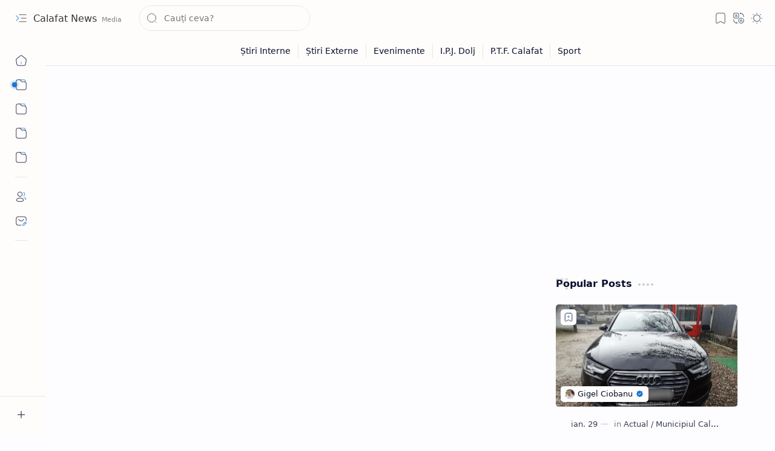

--- FILE ---
content_type: text/html; charset=UTF-8
request_url: https://calafatnews.ciobanugigel.com/2013/08/debitul-dunarii-foarte-scazut-pentru.html
body_size: 88276
content:
<!DOCTYPE html>
<html class='nJs' dir='ltr' lang='ro'>
<head>
<meta charset='UTF-8'/>
<meta content='IE=edge' http-equiv='X-UA-Compatible'/>
<meta content='width=device-width, initial-scale=1.0, user-scalable=1.0, minimum-scale=1.0, maximum-scale=5.0' name='viewport'/>
<title>Debitul Dunării foarte scăzut pentru luna august la Calafat</title>
<!--[ Site Verification ]-->
<meta content='CbUocwkteFGJsLfgNR0TZP585LZyy_AYI7vJbFy6KLc' name='google-site-verification'/>
<meta content='' name='copyright'/>
<link href='https://calafatnews.ciobanugigel.com/2013/08/debitul-dunarii-foarte-scazut-pentru.html' rel='canonical'/>
<meta content='Debitul Dunării foarte scăzut pentru luna august la Calafat' name='description'/>
<meta content='Calafat News , Debitul Dunării foarte scăzut pentru luna august la Calafat, KEYWORD_1, KEYWORD_2, KEYWORD_3' name='keywords'/>
<meta content='general' name='rating'/>
<link href='https://blogger.googleusercontent.com/img/b/R29vZ2xl/AVvXsEjavGkvim5V7huOPAtzW1k96k1X1oe13SHlbzDb7u8qrYFw59cd5WPYDrvX2KwSMhiH2v5CjADlvFBnryqT7y4GP6-QITdoVJyUbkYlcvbO4vg10gZlMt1O3Yhac8_GJ8OoEP_wgPB2iLH0/w1280-h720-p-k-no-nu/SPM_A1523.jpg' rel='image_src'/>
<meta content='Calafat News ' name='application-name'/>
<meta content='Calafat News ' name='apple-mobile-web-app-title'/>
<meta content='true' name='apple-mobile-web-app-capable'/>
<meta content='https://blogger.googleusercontent.com/img/b/R29vZ2xl/AVvXsEgqydrFhf0Ff23z4pbjBUpHuUtO5xGEIF48kPxMblRNFDbvoHgulRIrdwO-PpP4k5jIHIZSfoTYmtXIQRj_1uU1l-mh9bQx6GXTjmUmIXbsjQVKbl6VU8lZEw9NsFWXudoxc77OIJGeSKuLxtZxO66mDZdVFE7OlcCt2sCp36iO_YH2pOQb9A-LN4Cz/w144-h144-p-k-no-nu/Calafat%20News%20About.png' name='msapplication-TileImage'/>
<link href='https://blogger.googleusercontent.com/img/b/R29vZ2xl/AVvXsEgqydrFhf0Ff23z4pbjBUpHuUtO5xGEIF48kPxMblRNFDbvoHgulRIrdwO-PpP4k5jIHIZSfoTYmtXIQRj_1uU1l-mh9bQx6GXTjmUmIXbsjQVKbl6VU8lZEw9NsFWXudoxc77OIJGeSKuLxtZxO66mDZdVFE7OlcCt2sCp36iO_YH2pOQb9A-LN4Cz/w57-h57-p-k-no-nu/Calafat%20News%20About.png' rel='apple-touch-icon' sizes='57x57'/>
<link href='https://blogger.googleusercontent.com/img/b/R29vZ2xl/AVvXsEgqydrFhf0Ff23z4pbjBUpHuUtO5xGEIF48kPxMblRNFDbvoHgulRIrdwO-PpP4k5jIHIZSfoTYmtXIQRj_1uU1l-mh9bQx6GXTjmUmIXbsjQVKbl6VU8lZEw9NsFWXudoxc77OIJGeSKuLxtZxO66mDZdVFE7OlcCt2sCp36iO_YH2pOQb9A-LN4Cz/w60-h60-p-k-no-nu/Calafat%20News%20About.png' rel='apple-touch-icon' sizes='60x60'/>
<link href='https://blogger.googleusercontent.com/img/b/R29vZ2xl/AVvXsEgqydrFhf0Ff23z4pbjBUpHuUtO5xGEIF48kPxMblRNFDbvoHgulRIrdwO-PpP4k5jIHIZSfoTYmtXIQRj_1uU1l-mh9bQx6GXTjmUmIXbsjQVKbl6VU8lZEw9NsFWXudoxc77OIJGeSKuLxtZxO66mDZdVFE7OlcCt2sCp36iO_YH2pOQb9A-LN4Cz/w72-h72-p-k-no-nu/Calafat%20News%20About.png' rel='apple-touch-icon' sizes='72x72'/>
<link href='https://blogger.googleusercontent.com/img/b/R29vZ2xl/AVvXsEgqydrFhf0Ff23z4pbjBUpHuUtO5xGEIF48kPxMblRNFDbvoHgulRIrdwO-PpP4k5jIHIZSfoTYmtXIQRj_1uU1l-mh9bQx6GXTjmUmIXbsjQVKbl6VU8lZEw9NsFWXudoxc77OIJGeSKuLxtZxO66mDZdVFE7OlcCt2sCp36iO_YH2pOQb9A-LN4Cz/w76-h76-p-k-no-nu/Calafat%20News%20About.png' rel='apple-touch-icon' sizes='76x76'/>
<link href='https://blogger.googleusercontent.com/img/b/R29vZ2xl/AVvXsEgqydrFhf0Ff23z4pbjBUpHuUtO5xGEIF48kPxMblRNFDbvoHgulRIrdwO-PpP4k5jIHIZSfoTYmtXIQRj_1uU1l-mh9bQx6GXTjmUmIXbsjQVKbl6VU8lZEw9NsFWXudoxc77OIJGeSKuLxtZxO66mDZdVFE7OlcCt2sCp36iO_YH2pOQb9A-LN4Cz/w114-h114-p-k-no-nu/Calafat%20News%20About.png' rel='apple-touch-icon' sizes='114x114'/>
<link href='https://blogger.googleusercontent.com/img/b/R29vZ2xl/AVvXsEgqydrFhf0Ff23z4pbjBUpHuUtO5xGEIF48kPxMblRNFDbvoHgulRIrdwO-PpP4k5jIHIZSfoTYmtXIQRj_1uU1l-mh9bQx6GXTjmUmIXbsjQVKbl6VU8lZEw9NsFWXudoxc77OIJGeSKuLxtZxO66mDZdVFE7OlcCt2sCp36iO_YH2pOQb9A-LN4Cz/w120-h120-p-k-no-nu/Calafat%20News%20About.png' rel='apple-touch-icon' sizes='120x120'/>
<link href='https://blogger.googleusercontent.com/img/b/R29vZ2xl/AVvXsEgqydrFhf0Ff23z4pbjBUpHuUtO5xGEIF48kPxMblRNFDbvoHgulRIrdwO-PpP4k5jIHIZSfoTYmtXIQRj_1uU1l-mh9bQx6GXTjmUmIXbsjQVKbl6VU8lZEw9NsFWXudoxc77OIJGeSKuLxtZxO66mDZdVFE7OlcCt2sCp36iO_YH2pOQb9A-LN4Cz/w144-h144-p-k-no-nu/Calafat%20News%20About.png' rel='apple-touch-icon' sizes='144x144'/>
<link href='https://blogger.googleusercontent.com/img/b/R29vZ2xl/AVvXsEgqydrFhf0Ff23z4pbjBUpHuUtO5xGEIF48kPxMblRNFDbvoHgulRIrdwO-PpP4k5jIHIZSfoTYmtXIQRj_1uU1l-mh9bQx6GXTjmUmIXbsjQVKbl6VU8lZEw9NsFWXudoxc77OIJGeSKuLxtZxO66mDZdVFE7OlcCt2sCp36iO_YH2pOQb9A-LN4Cz/w152-h152-p-k-no-nu/Calafat%20News%20About.png' rel='apple-touch-icon' sizes='152x152'/>
<link href='https://blogger.googleusercontent.com/img/b/R29vZ2xl/AVvXsEgqydrFhf0Ff23z4pbjBUpHuUtO5xGEIF48kPxMblRNFDbvoHgulRIrdwO-PpP4k5jIHIZSfoTYmtXIQRj_1uU1l-mh9bQx6GXTjmUmIXbsjQVKbl6VU8lZEw9NsFWXudoxc77OIJGeSKuLxtZxO66mDZdVFE7OlcCt2sCp36iO_YH2pOQb9A-LN4Cz/w180-h180-p-k-no-nu/Calafat%20News%20About.png' rel='apple-touch-icon' sizes='180x180'/>
<link href='https://blogger.googleusercontent.com/img/b/R29vZ2xl/AVvXsEgqydrFhf0Ff23z4pbjBUpHuUtO5xGEIF48kPxMblRNFDbvoHgulRIrdwO-PpP4k5jIHIZSfoTYmtXIQRj_1uU1l-mh9bQx6GXTjmUmIXbsjQVKbl6VU8lZEw9NsFWXudoxc77OIJGeSKuLxtZxO66mDZdVFE7OlcCt2sCp36iO_YH2pOQb9A-LN4Cz/w16-h16-p-k-no-nu/Calafat%20News%20About.png' rel='icon' sizes='16x16' type='image/png'/>
<link href='https://blogger.googleusercontent.com/img/b/R29vZ2xl/AVvXsEgqydrFhf0Ff23z4pbjBUpHuUtO5xGEIF48kPxMblRNFDbvoHgulRIrdwO-PpP4k5jIHIZSfoTYmtXIQRj_1uU1l-mh9bQx6GXTjmUmIXbsjQVKbl6VU8lZEw9NsFWXudoxc77OIJGeSKuLxtZxO66mDZdVFE7OlcCt2sCp36iO_YH2pOQb9A-LN4Cz/w32-h32-p-k-no-nu/Calafat%20News%20About.png' rel='icon' sizes='32x32' type='image/png'/>
<link href='https://blogger.googleusercontent.com/img/b/R29vZ2xl/AVvXsEgqydrFhf0Ff23z4pbjBUpHuUtO5xGEIF48kPxMblRNFDbvoHgulRIrdwO-PpP4k5jIHIZSfoTYmtXIQRj_1uU1l-mh9bQx6GXTjmUmIXbsjQVKbl6VU8lZEw9NsFWXudoxc77OIJGeSKuLxtZxO66mDZdVFE7OlcCt2sCp36iO_YH2pOQb9A-LN4Cz/w96-h96-p-k-no-nu/Calafat%20News%20About.png' rel='icon' sizes='96x96' type='image/png'/>
<link href='https://blogger.googleusercontent.com/img/b/R29vZ2xl/AVvXsEgqydrFhf0Ff23z4pbjBUpHuUtO5xGEIF48kPxMblRNFDbvoHgulRIrdwO-PpP4k5jIHIZSfoTYmtXIQRj_1uU1l-mh9bQx6GXTjmUmIXbsjQVKbl6VU8lZEw9NsFWXudoxc77OIJGeSKuLxtZxO66mDZdVFE7OlcCt2sCp36iO_YH2pOQb9A-LN4Cz/w192-h192-p-k-no-nu/Calafat%20News%20About.png' rel='icon' sizes='192x192' type='image/png'/>
<!--[ Site Verification ]-->
<meta content='CbUocwkteFGJsLfgNR0TZP585LZyy_AYI7vJbFy6KLc' name='google-site-verification'/>
<meta content='' name='copyright'/>
<meta content='#482dff' name='theme-color'/>
<meta content='#482dff' name='msapplication-navbutton-color'/>
<meta content='#482dff' name='apple-mobile-web-app-status-bar-style'/>
<meta content='blogger' name='generator'/>
<link rel="alternate" type="application/atom+xml" title="Calafat News  - Atom" href="https://calafatnews.ciobanugigel.com/feeds/posts/default" />
<link rel="alternate" type="application/rss+xml" title="Calafat News  - RSS" href="https://calafatnews.ciobanugigel.com/feeds/posts/default?alt=rss" />
<link rel="service.post" type="application/atom+xml" title="Calafat News  - Atom" href="https://www.blogger.com/feeds/4417190105792548726/posts/default" />

<link rel="alternate" type="application/atom+xml" title="Calafat News  - Atom" href="https://calafatnews.ciobanugigel.com/feeds/986068264786757746/comments/default" />
<meta content='ro' property='og:locale'/>
<meta content='Calafat News ' property='og:site_name'/>
<meta content='Debitul Dunării foarte scăzut pentru luna august la Calafat' property='og:title'/>
<meta content='https://calafatnews.ciobanugigel.com/2013/08/debitul-dunarii-foarte-scazut-pentru.html' property='og:url'/>
<meta content='article' property='og:type'/>
<meta content='Debitul Dunării foarte scăzut pentru luna august la Calafat' property='og:description'/>
<meta content='https://blogger.googleusercontent.com/img/b/R29vZ2xl/AVvXsEjavGkvim5V7huOPAtzW1k96k1X1oe13SHlbzDb7u8qrYFw59cd5WPYDrvX2KwSMhiH2v5CjADlvFBnryqT7y4GP6-QITdoVJyUbkYlcvbO4vg10gZlMt1O3Yhac8_GJ8OoEP_wgPB2iLH0/w1280-h720-p-k-no-nu/SPM_A1523.jpg' property='og:image'/>
<meta content='1280' property='og:image:width'/>
<meta content='720' property='og:image:height'/>
<meta content='Debitul Dunării foarte scăzut pentru luna august la Calafat' property='og:image:alt'/>
<meta content='Debitul Dunării foarte scăzut pentru luna august la Calafat' name='twitter:title'/>
<meta content='https://calafatnews.ciobanugigel.com/2013/08/debitul-dunarii-foarte-scazut-pentru.html' name='twitter:url'/>
<meta content='Debitul Dunării foarte scăzut pentru luna august la Calafat' name='twitter:description'/>
<meta content='summary_large_image' name='twitter:card'/>
<meta content='Debitul Dunării foarte scăzut pentru luna august la Calafat' name='twitter:image:alt'/>
<meta content='https://blogger.googleusercontent.com/img/b/R29vZ2xl/AVvXsEjavGkvim5V7huOPAtzW1k96k1X1oe13SHlbzDb7u8qrYFw59cd5WPYDrvX2KwSMhiH2v5CjADlvFBnryqT7y4GP6-QITdoVJyUbkYlcvbO4vg10gZlMt1O3Yhac8_GJ8OoEP_wgPB2iLH0/w1280-h720-p-k-no-nu/SPM_A1523.jpg' name='twitter:image'/>
<meta content='1280' name='twitter:image:width'/>
<meta content='720' name='twitter:image:height'/>
<style>/*

  
/*--[ CSS variables ]--*/

:root {
/* Colors */
--lStatusC: #482dff;
--lHeadC: #08102b;
--lBodyC: #08102b;
--lBodyCa: #989b9f;
--lBodyB: #fdfcff;
--lLinkC: #1976d2;
--lLinkB: #1976d2;
--lIconC: #08102b;
--lIconCa: #08102b;
--lIconCs: #767676;
--lHeaderC: #343435;
--lHeaderB: #fffdfc;
--lNotifB: #e8f0fe;
--lNotifC: #01579b;
--lContentB: #fffdfc;
--lContentL: #e6e6e6;
--lMenuB: #fffdfc;
--lSrchB: #fffdfc;
--lMobB: #fffdfc;
--lMobC: #08102b;
--lFotB: #fffdfc;
--lFotC: #08102b;
--darkT: #fffdfc;
--darkTa: #989b9f;
--darkL: #8775f5;
--darkB: #1e1e1e;
--darkBa: #2d2d30;
--darkBs: #252526;

/* Font family */
--fontS: ui-sans-serif, system-ui, -apple-system, BlinkMacSystemFont, Segoe UI, Roboto, Helvetica Neue, Arial, Noto Sans, sans-serif, "Apple Color Emoji", "Segoe UI Emoji", Segoe UI Symbol, "Noto Color Emoji";
--fontH: "Google Sans Text", var(--fontS);
--fontB: "Google Sans Text", var(--fontS);
--fontBa: "Google Sans Text", var(--fontS);
--fontC: "Google Sans Mono", monospace;

/* SVG */
--svgW: 22px;
--svgH: 22px;
--svgC: currentColor;

/* Icon */
--iconC: var(--lIconC);
--iconCa: var(--lIconCa);
--iconCs: var(--lIconCs);
--iconHr: 15px;

/* Body */
--headC: var(--lHeadC);
--bodyC: var(--lBodyC);
--bodyCa: var(--lBodyCa);
--bodyB: var(--lBodyB);

/* Link */
--linkC: var(--lLinkC);
--linkB: var(--lLinkB);

/* Button */
--linkR: 6px;

/* Header */
--headerC: var(--lHeaderC);
--headerB: var(--lHeaderB);
--headerT: 16px;
--headerW: 400;
--headerL: 1px;
--headerH: 60px;
--headerHm: 55px;
--headerHc: var(--headerH);

/* Notification */
--notifB: var(--lNotifB);
--notifC: var(--lNotifC);
--notifH: 60px;

/* Content */
--contentB: var(--lContentB);
--contentBs: #f1f1f0;
--contentBa: #f6f6f6;
--contentL: var(--lContentL);
--contentLa: #b5b5b4;
--contentW: 1280px;
--sideW: 300px;
--transB: rgba(0,0,0,.05);

/* Page */
--pageW: 780px;
--pageW: 780px;
--postT: 36px;
--postF: 16px;
--postTm: 28px;
--postFm: 15px;

/* Widget */
--widgetT: 16px;
--widgetTw: 700;
--widgetTa: 25px;
--widgetTac: #989b9f;

/* Navigation Menu */
--menuB: var(--lMenuB);
--menuC: #08102b;
--menuW: 230px;
--menuL: 1px;

/* Tabbed Menu */
--navB: var(--contentB);

/* Search */
--srchB: var(--lSrchB);
--srchDr : 20px;

/* Mobile Menu */
--mobB: var(--lMobB);
--mobC: var(--lMobC);
--mobHv: #f1f1f0;
--mobL: 1px;
--mobBr: 12px;

/* Footer */
--fotB: var(--lFotB);
--fotC: var(--lFotC);
--fotL: 1px;

/* Border radius */
--greetR: 10px;
--thumbEr: 5px;

/* Thumbnail */
--thumbR: 16 / 9;
--thumbSb: linear-gradient(90deg, rgba(255,255,255,0) 0, rgba(255,255,255,.3) 20%, rgba(255,255,255,.6) 60%, rgba(255,255,255, 0));

/* Carousel */
--sliderR: 5 / 2;

/* Syntax */
--synxB: #f6f6f6;
--synxC: #2f3337;
--synxOrange: #b75501;
--synxBlue: #015692;
--synxGreen: #54790d;
--synxRed: #f15a5a;
--synxGray: #656e77;
--synxGold: #72621d;
--synxPurple: #803378;
--synxDot1: #f1645e;
--synxDot2: #eebd3e;
--synxDot3: #3cab4e;

/* Box shadow */
--bs-1: 0 5px 35px rgb(0 0 0 / 7%);

/* Transitions */
--trans-1: all .1s ease;
--trans-2: all .2s ease;
--trans-3: all .3s ease;
--trans-4: all .4s ease;
--trans-5: all .15s cubic-bezier(0.4, 0, 0.2, 1);

/* Status bar */
--statusC: var(--lStatusC);

/* Selection */
--selectC: #fff;
--selectB: var(--linkB);

/* Scroll */
--scrollT: rgba(0,0,0,.05);
--scrollB: rgba(0,0,0,.15);
--scrollBh: rgba(0,0,0,.25);
--scrollBa: rgba(0,0,0,.25);
--scrollH: 8px;
--scrollV: var(--scrollH);
--scrollR: 2px;

/* Constants */
--white: #fffdfc;
--black: #1e1e1e;

--aInvert: 0;

/* Messages */
--m-new: 'New!';
--m-free: 'Free!';
--m-showAll: 'Show all';
--m-hideAll: 'Hide all';
}

:root.lzD.drK, :root:not(.lzD) .modI:checked ~ .mainW {
--statusC: #1e1e1e;
--bodyB: var(--darkB);
--bodyC: var(--darkT);
--headC: var(--darkT);
--linkC: var(--darkL);
--linkB: var(--darkL);
--menuB: var(--darkB);
--menuC: var(--darkT);
--headerB: var(--darkB);
--headerC: var(--darkT);
--srchB: var(--darkB);
--navB: var(--darkB);
--notifB: var(--darkBa);
--notifC: rgba(255,255,255,.9);
--fotB: var(--darkB);
--fotC: var(--darkT);
--mobB: var(--darkBa);
--mobC: var(--darkT);
--mobHv: #252526;
--contentB: #252526;
--contentBs: #303031;
--contentBa: #252526;
--contentL: #444444;
--contentLa: #696969;
--transB: rgba(255,255,255,.05);
--thumbSb: linear-gradient(90deg, rgba(0,0,0,0) 0, rgba(0,0,0,.2) 20%, rgba(0,0,0,.4) 60%, rgba(0,0,0,0));
--synxB: var(--darkBa);
--synxC: #fff;
--synxBlue: #41a2ef;
--synxGreen: #98c379;
--synxPurple: #c678dd;
--synxRed: #e06c73;
--synxGold: #bba43d;
--synxOrange: #cc6c1a;
--scrollT: rgba(255,255,255,.05);
--scrollB: rgba(255,255,255,.15);
--scrollBh: rgba(255,255,255,.25);
--scrollBa: rgba(255,255,255,.25);
--aInvert: 1;
}

:root.thS:not(.th0) {
--linkC: var(--th-22);
--linkB: var(--th-22);
--selectB: var(--th-22);
}

:root.thS:not(.th0).drK {
--linkC: var(--th-14);
--linkB: var(--th-14);
}

:root.thS:not(.th0):not(.drK) {
--statusC: var(--th-20);
--notifB: var(--th-2);
--notifC: var(--th-20);
}

/*<![CDATA[*/

/*--[ Global ]--*/

/* Standard CSS */
*{-webkit-tap-highlight-color:transparent}
*, ::after, ::before{-webkit-box-sizing:border-box;box-sizing:border-box}
h1, h2, h3, h4, h5, h6{margin:0;font-weight:700;font-family:var(--fontH);color:var(--headC)}
h1{font-size:1.9rem}
h2{font-size:1.7rem}
h3{font-size:1.5rem}
h4{font-size:1.4rem}
h5{font-size:1.3rem}
h6{font-size:1.2rem}
a{color:var(--linkC);text-decoration:none}
a:hover{opacity:.9;transition:opacity .1s ease}
table{border-spacing:0}
iframe{max-width:100%;border:0;margin-left:auto;margin-right:auto}
input, button, select, textarea{outline:none;font:inherit;font-size:100%;color:inherit;line-height:normal}
input[type=search]::-ms-clear, input[type=search]::-ms-reveal{display:none;appearance:none;width:0;height:0}
input[type=search]::-webkit-search-decoration, input[type=search]::-webkit-search-cancel-button, input[type=search]::-webkit-search-results-button, input[type=search]::-webkit-search-results-decoration{display:none;-webkit-appearance:none;appearance:none}
button{margin:0;padding:0;background:transparent;text-align:unset;border:none;outline:none}
img{display:block;position:relative;max-width:100%;height:auto}
svg{width:var(--svgW);height:var(--svgH);fill:var(--svgC)}
svg.fill, svg .fill{fill:var(--svgC)}
svg.line, svg .line{fill:none;stroke:var(--svgC);stroke-linecap:round;stroke-linejoin:round;stroke-width:1.25}
svg.line.c, svg.line .c, svg .line.c{fill:none;stroke:var(--linkC)}
svg.c, svg .c, svg.fill.c, svg.fill c, svg .fill.c{fill:var(--linkC)}
svg.line.c1, svg.line .c1, svg .line.c1{fill:none;stroke:var(--iconCa)}
svg.c1, svg .c1, svg.fill.c1, svg .fill.c1{fill:var(--iconCa)}
svg.line.c2, svg.line .c2, svg .line.c2{fill:none;stroke:var(--iconCs);opacity:.4}
svg.c2, svg .c2, svg.fill.c2, svg .fill.c2{fill:var(--iconCs);opacity:.4}
[hidden]:not([hidden=false]), body .hidden{display:none}
body .invisible{visibility:hidden}
.clear{width:100%;display:block;margin:0;padding:0;float:none;clear:both}
.fCls{display:block;margin:0;padding:0;border:none;outline:none;position:fixed;inset:-50%;z-index:1;background:transparent;visibility:hidden;opacity:0;pointer-events:none;transition:var(--trans-1)}
.free::after, .new::after{content:var(--m-free);display:inline-block;color:var(--linkC);font-size:12px;font-weight:400;margin:0 5px}
.new::after{content:var(--m-new)}

/* Blog admin */
.blog-admin{display:none}
:root:not(.iAd) .show-if-admin, :root:not(.iUs) .show-if-user, :root.iAd .hide-if-admin, :root.iUs .hide-if-user{display:none}

/* No script */
html:not(.nJs) .hide-if-js{display:none}

/* Lazied */
:root:not(.lzD) .aprW,:root:not(.lzD) .thmW,:root:not(.lzD) .wBkm,:root:not(.lzD) .wTrans{display:none}

/* Selection*/
::selection{color:var(--selectC);background:var(--selectB)}

/* Scrollbar */
::-webkit-scrollbar{-webkit-appearance:none;width:var(--scrollV);height:var(--scrollH)}
::-webkit-scrollbar-track{background:var(--scrollT)}
::-webkit-scrollbar-thumb{background:var(--scrollB);border-radius:var(--scrollR);border:none}
::-webkit-scrollbar-thumb:hover{background:var(--scrollBh)}
::-webkit-scrollbar-thumb:active{background:var(--scrollBa)}
@media screen and (max-width: 500px){
:root{--scrollH:4px;--scrollV:4px;--scrollR:0}
}

/* Main element */
html{scroll-behavior:smooth;overflow-x:hidden}
body{position:relative;margin:0;padding:0;top:0;width:100%;font-family:var(--fontB);font-size:14px;background:var(--bodyB);color:var(--bodyC);-webkit-font-smoothing:antialiased;transition:inset .2s,padding .2s,margin .2s}
.mainW{background:var(--bodyB);color:var(--bodyC)}
.secIn{margin:0 auto;padding-left:20px;padding-right:20px}

/* Notification section */
.ntfC{display:flex;position:relative;min-height:var(--notifH);background:var(--notifB);color:var(--notifC);padding:10px 0;font-size:13px;transition:var(--trans-2);transition-property:min-height;overflow:hidden}
.ntfC::before{content:'';position:absolute;top:-12px;inset-inline-start:-12px;width:60px;height:60px;background:rgba(0,0,0,.15);display:block;border-radius:50%;opacity:.1}
.ntfC .secIn{display:flex;align-items:center}
.ntfC .secIn{width:100%;position:relative}
.ntfC .c{display:flex;align-items:center;cursor:pointer}
.ntfC .c::after{content:'\2715';line-height:18px;font-size:14px}
.ntfT{width:100%;padding-right:15px;text-align:center}
.ntfT a{color:var(--linkC);font-weight:700}
.ntfI:checked ~ .ntfC{height:0;min-height:0;margin:0;padding:0;opacity:0;visibility:hidden}
.ntfA{display:inline-flex;align-items:center;justify-content:center;text-align:initial}
.ntfA >a{flex-shrink:0;white-space:nowrap;display:inline-block;margin-inline-start:10px;padding:8px 12px;border-radius:var(--linkR);background:var(--linkB);color:#fffdfc;font-size:12px;font-weight:400;box-shadow:0 10px 8px -8px rgb(0 0 0 / 12%);text-decoration:none}

/* Fixed element */
.fixL{display:flex;align-items:center;position:fixed;left:0;right:0;bottom:0;margin-bottom:-40px;padding:20px;z-index:20;transition:var(--trans-1);width:100%;height:100%;opacity:0;visibility:hidden}
.fixLi, .fixL .cmBri{width:100%;max-width:680px;max-height:calc(100% - var(--headerHc));border-radius:12px;transition:inherit;z-index:3;display:flex;overflow:hidden;position:relative;margin:0 auto;box-shadow:0 5px 30px 0 rgba(0,0,0,.05)}
.fixLs{display:flex;flex-direction:column;width:100%;background:var(--contentB)}
.fixH{position:-webkit-sticky;position:sticky;top:0;display:flex;align-items:center;gap:10px;width:100%;padding:0 20px;border-bottom:1px solid var(--contentL);z-index:1}
.fixH a{color:inherit}
.fixH .cl{display:flex;align-items:center;justify-content:flex-end;gap:2px}
.fixH .cl, .fixH .c{position:relative;flex-shrink:0}
.fixH .cl >*, .fixH .c{--svgW:16px;--svgH:16px;display:inline-flex;align-items:center;gap:6px;justify-content:center;min-width:30px;min-height:30px;padding:0 7px;}
.fixH .cl >:last-child, .fixH .c:last-child{margin-inline-end:-7px}
.fixH .cl label, .fixH .c{cursor:pointer}
.fixT::before{content:attr(data-text);flex-grow:1;padding:16px 0;font-size:90%;opacity:.8}
.fixT .c::before{content:attr(aria-label);font-size:11px;opacity:.7}
.fixC{padding:20px;overflow-x:hidden;overflow-y:auto;width:100%}
.fixL .fCls{background:rgba(0,0,0,.3);-webkit-backdrop-filter:saturate(180%) blur(10px);backdrop-filter:saturate(180%) blur(10px)}
.fixI:checked ~ .fixL{margin-bottom:0;opacity:1;visibility:visible}
.fixI:checked ~ .fixL .fCls{visibility:visible;opacity:1;pointer-events:auto}
.shBri{max-width:520px}

/* Header section */
.mainH{--svgW:20px;--svgH:20px;width:100%;z-index:10;position:-webkit-sticky;position:sticky;top:0;transition:inset .3s ease-in-out}
.mainH a{color:inherit}
.mainH svg{opacity:.8}
.headC{position:relative;height:var(--headerHc);color:var(--headerC);background:var(--headerB);display:flex;gap:6px}
.headC::after{content:'';position:absolute;inset:auto 0 0 0;border-top:var(--headerL) solid var(--contentL)}
.headL{display:flex;align-items:center;width:var(--menuW);padding-inline-start:20px}
.headL .tNav{flex-shrink:0;cursor:pointer}
.headL .headN{display:flex;align-items:center;width:calc(100% - 30px);height:100%;padding-inline-start:5px}
.Header{position:relative;display:flex;align-items:center;gap:10px;width:fit-content;max-width:100%;overflow:hidden}
.Header img{max-width:160px;max-height:45px;width:auto;height:auto}
.Header.a .headI{position:absolute;top:50%;left:50%;transform:translate(-50%,-50%)}
.Header.b .headI{border-radius:8px}
.Header.b .headI >*{position:absolute;top:0;left:0;width:100%;height:100%}
.Header.b img{max-width:unset;max-height:unset;object-fit:cover;object-position:center}
.Header.b .hasSub::after{display:block;margin-inline-start:0;text-overflow:ellipsis;overflow:hidden}
.Header.r .headH{display:none}
.headI{position:relative;display:flex;align-items:center;justify-content:center;flex-shrink:0;min-height:40px;min-width:40px;overflow:hidden}
.headH{position:relative;display:block;color:inherit;font-size:var(--headerT);font-weight:var(--headerW);white-space:nowrap;text-overflow:ellipsis;overflow:hidden}
.headH::after{margin-inline-start:3px;font:400 11px var(--fontB);opacity:.6}
.hasSub::after{content:attr(data-sub)}
.headR{position:relative;display:flex;align-items:center;justify-content:space-between;gap:15px;flex-grow:1;padding-inline-end:20px}
.headP{display:flex;justify-content:flex-end;position:relative}
.headIc{position:relative;display:flex;justify-content:flex-end;gap:4px;list-style:none;margin:0;padding:0;margin-inline-end:-5px;font-size:11px}
.headIc .isSrh{display:none}
.navI:checked ~ .co .tNav svg,.navI:not(:checked) ~ .ex .tNav svg{transform:rotate(180deg)}
[dir=rtl] .tNav svg{transform:rotate(180deg)}
[dir=rtl] .navI:checked ~ .co .tNav svg,[dir=rtl] .navI:not(:checked) ~ .ex .tNav svg{transform:rotate(0deg)}

/* Toogle button */
.tIc{position:relative;display:flex;align-items:center;justify-content:center;width:30px;height:30px;cursor:pointer}
.tIc::before{content:'';background:var(--transB);border-radius:var(--iconHr);position:absolute;inset:0;opacity:0;visibility:hidden;transition:var(--trans-1)}
.tIc:hover::before{opacity:1;visibility:visible;transform:scale(1.3)}
:root.lzD.lgT .tDL .d1, :root.lzD.drK .tDL .d2, :root:not(.lzD) .modI:checked ~ .mainW .tDL .d2, :root:not(.lzD) .modI:not(:checked) ~ .mainW .tDL .d1{display:none}

/* mainR section */
.mainR{flex-grow:1;position:relative;transition:var(--trans-1);transition-property:width}
.mainC.secIn{padding-top:20px}
.mainC .section, .mainC .widget{margin-top:40px}
.mainC .section:first-child, .mainC .section.mobM, .mainC .widget:first-child, .mainC .widget.hidden + .widget, .mainC .section.no-items + .section, .mainC #HTML11, #sec_Under_Header .widget{margin-top:0}
.mainR .section.no-items{display:none}
.mainA .widget{margin-bottom:40px}
.mainB{display:flex;flex-direction:column;justify-content:center}
.sideB{display:flex;flex-direction:column;width:100%;max-width:500px;margin:50px auto 0}
.sideS{position:-webkit-sticky;position:sticky;top:calc(var(--headerHc) + 20px)}

/* Menu */
.mnBrs{display:flex;flex-direction:column;background:var(--menuB);color:var(--menuC)}
.mnBr a{color:inherit}
.mnBr ul{list-style:none;margin:0;padding:0}
.mnMob{position:-webkit-sticky;position:sticky;bottom:0;background:inherit;border-top:1px solid var(--contentL);padding:15px 20px 20px;text-align:center;z-index:1}
.mnMob .mSoc{display:flex;justify-content:center;left:-7px;margin-top:5px;position:relative;right:-7px;width:calc(100% + 14px)}
.mnMob:not(.no-items) + .mnMen{padding-bottom:100px}
.mnMen{height:100%;padding:20px 15px}
.mnH{--svgW:16px;--svgH:16px;display:flex;background:inherit;padding:0 15px;border-bottom:1px solid var(--contentL);z-index:2}
.mnH .c{display:inline-flex;align-items:center;padding:15px 10px;cursor:pointer}
.mnH .c::after{content:attr(aria-label);font-size:11px;margin:0 12px;opacity:.6}
.mMenu{margin-bottom:10px}
.mMenu >*{display:inline}
.mMenu >*:not(:last-child)::after{content:'\00B7';font-size:90%;opacity:.6}
.mMenu a:hover{text-decoration:underline}
.mSoc >*{position:relative}
.mSoc svg{z-index:1}
.mSoc svg, .mnMn svg{width:20px;height:20px;opacity:.8}
.mSoc span, .mMenu span{opacity:.7}
.mNav{display:none;position:relative;max-width:30px}
.mNav > label{cursor:pointer}
.mnMn input{display:none}
.mnMn li{position:relative}
.mnMn >li.br::after{content:'';display:block;border-bottom:1px solid var(--contentL);margin:12px 5px}
.mnMn li:not(.mr) a:hover, .mnMn li:not(.mr) input + label:hover{background:var(--transB);color:var(--linkC)}
.mnMn li:not(.mr) ul{padding-inline-start:14px;overflow:hidden}
.mnMn li li{max-height:0;opacity:0;visibility:hidden;transition:all 0.3s ease;transition-property:max-height,opacity,visibility}
.mnMn a, .mnMn li:not(.mr) input + label{display:flex;align-items:center;padding:10px 5px;position:relative;border-radius:8px}
.mnMn a, .mnMn li input + label{cursor:pointer}
.mnMn a:hover{opacity:1;color:inherit}
.mnMn li.mr input + label{display:flex;padding:10px 0 5px;font-size:13px;opacity:0.7}
.mnMn a span, .mnMn li input + label span{white-space:nowrap;overflow:hidden;text-overflow:ellipsis}
.mnMn >li >a, .mnMn >li:not(.mr) >label, .mnMn li.mr li a{width:calc(100% + 10px);left:-5px;right:-5px}
.mnMn >li.nt >a::before, .mnMn >li.nt:not(.mr) >label::before, .mnMn ul li.nt a::before{content:'';position:absolute;inset-block-start:7px;inset-inline-start:7px;display:inline-flex;width:8px;height:8px;border-radius:99px;background-color:var(--linkC);animation:nav-notif 2s linear infinite;z-index:1}
@keyframes nav-notif{0%{box-shadow:0 0 0 var(--linkC)}50%{box-shadow:0 0 10px var(--linkC)}}
.mnMn input + label::after{content:'';flex-shrink:0;width:14px;height:14px;margin-inline:auto 5px;background:url("data:image/svg+xml;utf8,<svg xmlns='http://www.w3.org/2000/svg' viewBox='0 0 24 24' fill='none' stroke='%23989b9f' stroke-linecap='round' stroke-linejoin='round' stroke-miterlimit='10' stroke-width='1.25'><g transform='translate(12.000000, 12.000000) rotate(0.000000) translate(-12.000000, -12.000000) translate(5.000000, 8.500000)'><polyline points='14 0 7 7 0 0'></polyline></g></svg>") center / cover no-repeat;transition:transform 0.3s ease;transform:rotate(0deg)}
.mnMn ul li >*{height:40px}
.mnMn li a >*, .mnMn input + label >*{margin:0 5px}
.mnMn >li >a:hover svg{color:var(--linkC)}
.mnMn svg{flex-shrink:0}
.mnMn input:checked + label::after{transform:rotate(180deg)}
.mnMn input:checked ~ ul li{max-height:40px;opacity:1;visibility:visible}
.mnMn li:not(.mr) input ~ ul li::before{content:'';position:absolute;width:14px;height:60px;bottom:50%;border-end-start-radius:8px;border-inline-start:1px solid var(--contentL);border-block-end:1px solid var(--contentL)}

/* Menu desktop */
@media screen and (min-width:896px){
.navI:checked ~ .ex .mainL, .navI:checked ~ .ex .mnMob, .navI:not(:checked) ~ .co .mainL, .navI:not(:checked) ~ .co .mnMob{width:75px}
.navI:checked ~ .ex .mnMob .PageList, .navI:checked ~ .ex .mnMob .mSoc, .navI:not(:checked) ~ .co .mnMob .PageList, .navI:not(:checked) ~ .co .mnMob .mSoc{display:none}
.navI:checked ~ .ex .mnBrs .mNav, .navI:not(:checked) ~ .co .mnBrs .mNav{display:flex}
.navI:not(:checked) ~ .ex .mnMn li:not(.mr) ul li >*, .navI:checked ~ .co .mnMn li:not(.mr) ul li >*{margin-inline-start:14px}
.navI:checked ~ .ex .mnMn li:hover li, .navI:not(:checked) ~ .co .mnMn li:hover li{max-height:40px;visibility:visible;opacity:1;transition:none}
.navI:checked ~ .ex .mnMn input ~ ul li::before, .navI:not(:checked) ~ .co .mnMn input ~ ul li::before{display:none}
.navI:not(:checked) ~ .ex .mnMn li:not(.mr) input:checked ~ label, .navI:checked ~ .co .mnMn li:not(.mr) input:checked ~ label{background:var(--transB);color:var(--linkC)}
.navI:checked ~ .ex .mnMn a:hover, .navI:not(:checked) ~ .co .mnMn a:hover{opacity:1;color:inherit}
.navI:checked ~ .ex .mnMn > li >a, .navI:checked ~ .ex .mnMn input + label, .navI:not(:checked) ~ .co .mnMn >li >a, .navI:not(:checked) ~ .co .mnMn input + label{max-width:40px;border-radius:var(--iconHr)}
.navI:checked ~ .ex .mnMn input + label, .navI:not(:checked) ~ .co .mnMn input + label{overflow:hidden}
.navI:checked ~ .ex .mnMn li.mr, .navI:not(:checked) ~ .co .mnMn li.mr{display:none}
.navI:checked ~ .ex .mnMn >li.br::after, .navI:not(:checked) ~ .co .mnMn >li.br::after{max-width:20px}
.navI:not(:checked) ~ .ex .mnBrs, .navI:checked ~ .co .mnBrs{overflow:hidden}
.navI:checked ~ .ex .mnMen, .navI:checked ~ .ex .mnMen:hover, .navI:not(:checked) ~ .co .mnMen, .navI:not(:checked) ~ .co .mnMen:hover{overflow-y:visible;overflow-x:visible}
.navI:checked ~ .ex .mnMn >li >a span, .navI:checked ~ .ex .mnMn li:not(.mr) ul, .navI:not(:checked) ~ .co .mnMn >li >a span, .navI:not(:checked) ~ .co .mnMn li:not(.mr) ul{position:absolute;top:3px;inset-inline-start:35px;margin:0 5px;padding:8px 10px;border-radius:16px;border-start-start-radius:5px;max-width:160px;background:var(--contentB);opacity:0;visibility:hidden;border:1px solid var(--contentL);z-index:2}
.navI:checked ~ .ex .mnMn >li >a:hover span, .navI:checked ~ .ex .mnMn li:not(.mr):hover ul, .navI:not(:checked) ~ .co .mnMn >li >a:hover span, .navI:not(:checked) ~ .co .mnMn li:not(.mr):hover ul{opacity:1;visibility:visible}
.navI:checked ~ .ex .mnMn li:not(.mr) ul, .navI:not(:checked) ~ .co .mnMn li:not(.mr) ul{padding:0;margin:0;overflow:hidden;display:block}
.navI:checked ~ .ex .mnMn li:not(.mr):last-child ul, .navI:not(:checked) ~ .co .mnMn li:not(.mr):last-child ul{top:auto;bottom:3px;border-start-start-radius:15px;border-end-start-radius:5px}
.navI:checked ~ .ex .mnMn ul li >*, .navI:not(:checked) ~ .co .mnMn ul li >*{border-radius:0}
}

/* Menu mobile */
@media screen and (max-width:896px){
.mnMn li:not(.mr) li >*{margin-inline-start:14px}
.mnMn li:not(.mr) input:checked ~ label{background:var(--transB);color:var(--linkC)}
.navI:checked ~ .mainW .mnMn li li a:hover svg{fill:var(--linkC)}
.navI:checked ~ .mainW .mnMn li li a:hover svg.line{fill:none;stroke:var(--linkC)}
}

/* Footer */
.mainF{padding-top:30px;padding-bottom:30px;margin-top:40px;background:var(--fotB);font-size:97%;line-height:1.8em;color:var(--fotC);border-top:var(--fotL) solid var(--contentL)}
.fotN{position:relative;display:flex;flex-wrap:wrap;gap:25px}
.fotN .section,.fotN .widget{margin:0}
.fotW{--numI:4;flex-grow:1;display:grid;grid-template-columns:repeat(var(--numI),1fr);gap:25px}
.g3 > .fotW{--numI:3}
.fotW .title{color:inherit;margin-bottom:12px;font-weight:700;font-size:14px}
.fotW ul{list-style:none;margin:0;padding:0;display:flex;flex-direction:column;gap:5px;line-height:20px}
.fotW li{display:flex;gap:5px}
.fotW li::before{content:'\2013';opacity:.3}
.fotW a{display:inline-block;color:inherit;word-break:break-word}
.fotW a:hover{text-decoration:underline}
.fotA{width:35%;min-width:350px;display:flex;flex-direction:column;gap:20px}
.abtU::before{content:attr(data-text);font-size:13px;opacity:.6;display:block;margin-bottom:10px}
.abtL{position:relative;flex:0 0 40px;width:40px;height:40px;background:var(--transB);border-radius:8px;overflow:hidden}
.abtI{position:absolute;inset:0}
.abtL img{object-fit:cover;object-position:center;transition:var(--trans-3)}
.abtL img.lazyload,.abtL img.lazyloading{filter:brightness(0.98) blur(10px);transform:scale(1.08)}
.abtT{display:flex;align-items:center;gap:10px}
.abtT h2{color:inherit;font-size:1.2rem;white-space:nowrap;text-overflow:ellipsis;overflow:hidden}
.abtD{line-height:1.4em;margin:12px 0 0}
.fotS{display:flex;flex-wrap:wrap;align-items:center;gap:6px;list-style:none;padding:0;margin:0}
.fotS li >*{--svgW:20px;--svgH:20px;color:inherit;display:inline-flex;align-items:center;justify-content:center;width:30px;height:30px;background:var(--contentBa);border:1px solid var(--contentL);border-radius:var(--linkR);opacity:1}
.fotS li >:not(a){opacity:.8}
.fotS li >a:hover{background:var(--contentBs)}

/* Footer bottom */
.fotB{display:flex;flex-direction:column;gap:12px;margin-top:30px;overflow:hidden}
.fotC{display:inline-flex;justify-content:space-between;width:100%;line-height:1.4}
.fotC .credit{flex-shrink:0;max-width:100%;display:-webkit-box;-webkit-line-clamp:2;-webkit-box-orient:vertical;overflow:hidden}
.fotC .credit a{display:inline-flex;align-items:center;white-space:nowrap}
.fotC .credit a svg{width:13px;height:13px;margin:0 3px;flex-shrink:0}
.fotC .creator{margin-inline-start:20px;white-space:nowrap;opacity:0}

/* Article section */
.blogP .ntry.noAd .widget{display:none}
.onId .blogP{--gapC:18px;--gapR:36px;--numI:1;display:grid;grid-template-columns:repeat(var(--numI), 1fr);gap:var(--gapR) var(--gapC)}
.onId .blogP.mty{display:block;width:100%;left:0;right:0}
.onId .blogP.mty >.noPosts{width:100%;margin:0}
.onId .blogP >*{--szpd:0px;position:relative;overflow:hidden}
.onId .blogP >*:not(.pTag){padding-bottom:calc(var(--szpd) + 35px)}
.onId .blogP .pAdIf{padding:0}
.onId .blogP .pTag{padding-bottom:0}
.onId .blogP .pInf{position:absolute;inset:auto var(--szpd, 0) var(--szpd, 0)}
.onId .blogP .pTag .pCntn{padding-bottom:var(--szpd)}

/* No post */
.blogP >.noPosts{display:flex;align-items:center;justify-content:center;min-height:120px;padding:40px 15px;background:var(--contentB);border:2px dashed var(--contentL);border-radius:5px}

/* Blog title */
.blogT{position:relative;display:flex;align-items:center;justify-content:space-between;font-size:14px;margin:0 0 30px}
.blogT .t, .blogT .title{margin:0;flex-grow:1}
.blogT .t{word-break:break-word;display:-webkit-box;-webkit-line-clamp:2;-webkit-box-orient:vertical;overflow:hidden}
.blogT .t span{font-weight:400;font-size:90%;opacity:.7}
.blogT .t span::before{content:attr(data-text)}
.blogT .t span::after{content:'';margin:0 4px}
.blogT .t span.hm::after{content:'/';margin:0 8px}

/* Thumbnail */
.pThmb{position:relative;border-radius:5px;margin-bottom:20px;background:var(--transB);overflow:hidden}
.pThmb:not(.nul)::before{content:'';position:absolute;inset:0;transform:translateX(-100%);background-image:var(--thumbSb);animation:shimmer 2s infinite}
.pThmb .thmb{display:block;position:relative;padding-top:calc(100% / (var(--thumbR)));color:inherit;transition:var(--trans-4)}
.pThmb .thmb:hover{opacity:1}
article:hover >.pThmb:not(.nul) .thmb{transform:scale(1.03)}
.imgThm{display:block;position:absolute;top:50%;left:50%;font-size:12px;text-align:center;transform:translate(-50%,-50%);transition:var(--trans-3);transition-property:filter,transform}
.imgThm.lblr.lazyload,.imgThm.lblr.lazyloading{filter:brightness(0.98) blur(10px);transform:translate(-50%,-50%) scale(1.08)}
.imgThm:not(span){width:100%;height:100%}
img.imgThm,.imgThm img{object-fit:cover;object-position:center}
span.imgThm{display:flex}
span.imgThm::before{content:'';width:28px;height:28px;background:url("data:image/svg+xml,<svg xmlns='http://www.w3.org/2000/svg' viewBox='0 0 24 24' fill='%23989b9f'><path d='m22.019 16.82-3.13-7.32c-.57-1.34-1.42-2.1-2.39-2.15-.96-.05-1.89.62-2.6 1.9l-1.9 3.41c-.4.72-.97 1.15-1.59 1.2-.63.06-1.26-.27-1.77-.92l-.22-.28c-.71-.89-1.59-1.32-2.49-1.23-.9.09-1.67.71-2.18 1.72l-1.73 3.45c-.62 1.25-.56 2.7.17 3.88.73 1.18 2 1.89 3.39 1.89h12.76c1.34 0 2.59-.67 3.33-1.79.76-1.12.88-2.53.35-3.76ZM6.97 8.381a3.38 3.38 0 1 0 0-6.76 3.38 3.38 0 0 0 0 6.76Z'></path></svg>") center / cover no-repeat;opacity:.3}
.pThmb.iyt:not(.nul) .thmb::after{content:'';position:absolute;inset:0;background:rgba(0,0,0,.4) url("data:image/svg+xml,<svg xmlns='http://www.w3.org/2000/svg' viewBox='0 0 24 24' fill='none' stroke='%23fff' stroke-width='1.5' stroke-linecap='round' stroke-linejoin='round'><path d='M4 11.9999V8.43989C4 4.01989 7.13 2.2099 10.96 4.4199L14.05 6.1999L17.14 7.9799C20.97 10.1899 20.97 13.8099 17.14 16.0199L14.05 17.7999L10.96 19.5799C7.13 21.7899 4 19.9799 4 15.5599V11.9999Z'/></svg>") center / 35px no-repeat;opacity:0;transition:var(--trans-2)}
.pThmb.iyt:not(.nul):hover a.thmb::after,.pThmb.iyt:not(.nul) .thmb:not(a)::after{opacity:1}

/* Thumbnail items */
.tfxM{--gap:8px;--itmPd:5px;--itmPh:calc(var(--itmPd) / 2);--itmIc:16px;--itmFs:13px;position:absolute;inset-inline:0;display:flex;gap:var(--gap);justify-content:space-between;padding:8px;font-size:var(--itmFs);pointer-events:none}
.tfxM.T{align-items:flex-start;top:0;padding-bottom:0}
.tfxM.B{align-items:flex-end;bottom:0;padding-top:0}
.tfxC{display:flex;flex-wrap:wrap;gap:var(--gap)}
.tfxC:not(:first-child){margin-inline-start:auto;justify-content:flex-end}
.tfxC >*{display:flex;align-items:center;padding:var(--itmPd) var(--itmPh);border-radius:var(--thumbEr);background:var(--contentB);color:inherit;box-shadow:0 8px 20px 0 rgba(0,0,0,.1);pointer-events:auto}
.B >.tfxC >*{box-shadow:0 -8px 20px 0 rgba(0,0,0,.1)}
.tfxC >* svg{width:var(--itmIc);height:var(--itmIc);stroke-width:1.5;margin:0 var(--itmPh);opacity:.8}

.tfxC .cmnt::after, .tfxC .pV::after, .tfxC .bM::before, .tfxC .aNm .nm{margin:0 var(--itmPh)}
.tfxC .cmnt, .tfxC .pV, .tfxC .bM:hover, .tfxC .aNm{padding:var(--itmPd)}
.tfxC .cmnt::after{content:attr(data-text)}
.tfxC .pV{--v:'0'}
.tfxC .pV[data-views]{--v:attr(data-views)}
.tfxC .pV::after{content:var(--v)}
.tfxC .bM{transition:var(--trans-1);transition-property:padding;cursor:pointer}
.tfxC .bM::before{content:attr(data-save);max-width:90px;white-space:nowrap;text-overflow:ellipsis;overflow:hidden;transition:var(--trans-1);transition-property:max-width,margin}
.tfxC .bM.added::before{content:attr(data-saved)}
.tfxC .bM:not(:hover)::before{max-width:0;margin:0}
.bm-button.added >svg .a,.bm-button:not(.added) >svg .t{display:none}

.tfxC .aNm .im{flex-shrink:0;width:var(--itmIc);height:var(--itmIc);margin:0 var(--itmPh)}
.tfxC .aNm::after, .sInf .sDt .l::after{--icon:url("data:image/svg+xml,<svg xmlns='http://www.w3.org/2000/svg' viewBox='0 0 24 24' fill='%23000'><path d='m21.56 10.739-1.36-1.58c-.26-.3-.47-.86-.47-1.26v-1.7c0-1.06-.87-1.93-1.93-1.93h-1.7c-.39 0-.96-.21-1.26-.47l-1.58-1.36c-.69-.59-1.82-.59-2.52 0l-1.57 1.37c-.3.25-.87.46-1.26.46H6.18c-1.06 0-1.93.87-1.93 1.93v1.71c0 .39-.21.95-.46 1.25l-1.35 1.59c-.58.69-.58 1.81 0 2.5l1.35 1.59c.25.3.46.86.46 1.25v1.71c0 1.06.87 1.93 1.93 1.93h1.73c.39 0 .96.21 1.26.47l1.58 1.36c.69.59 1.82.59 2.52 0l1.58-1.36c.3-.26.86-.47 1.26-.47h1.7c1.06 0 1.93-.87 1.93-1.93v-1.7c0-.39.21-.96.47-1.26l1.36-1.58c.58-.69.58-1.83-.01-2.52Zm-5.4-.63-4.83 4.83a.75.75 0 0 1-1.06 0l-2.42-2.42a.754.754 0 0 1 0-1.06c.29-.29.77-.29 1.06 0l1.89 1.89 4.3-4.3c.29-.29.77-.29 1.06 0 .29.29.29.77 0 1.06Z'/></svg>");content:'';flex-shrink:0;width:13px;height:13px;-webkit-mask-image:var(--icon);mask-image:var(--icon);background:var(--linkC);margin:0 var(--itmPh);opacity:1}

/* Label */
.pLbls::before, .pLbls >*::before{content:attr(data-text)}
.pLbls::before{opacity:.7}
.pLbls a:hover{text-decoration:underline}
.pLbls >*{color:inherit;display:inline}
.pLbls >*:not(:last-child)::after{content:'/'}

/* Profile Images and Name */
.im{display:flex;align-items:center;justify-content:center;width:35px;height:35px;border-radius:16px;background-color:var(--transB);background-size:cover;background-position:center;background-repeat:no-repeat}
img.im{object-fit:cover;object-position:center}
.im svg{width:18px;height:18px;opacity:.4}
.nm::after{content:attr(data-text)}

/* Title and Entry */
.pTtl{font-size:1.1rem;line-height:1.5em}
.pTtl.sml{font-size:1rem}
.pTtl.itm{font-size:var(--postT);font-family:var(--fontBa);font-weight:700;line-height:1.3em}
.pTtl.itm.nSpr{margin-bottom:30px}
.aTtl a:hover{color:var(--linkC)}
.aTtl a, .pSnpt{color:inherit;display:-webkit-box;-webkit-line-clamp:3;-webkit-box-orient:vertical;overflow:hidden}
.pEnt{margin-top:40px;font-size:var(--postF);font-family:var(--fontBa);line-height:1.8em;word-break:break-word}

/* Snippet, Description, Headers and Info */
.onId .pCntn{padding:0 var(--szpd, 0)}
.pHdr{margin-bottom:8px}
.pHdr .pLbls{white-space:nowrap;overflow:hidden;text-overflow:ellipsis;opacity:.8}
.pSml{font-size:93%}
.pSnpt{word-break:break-word;-webkit-line-clamp:2;margin:12px 0 0;font-family:var(--fontB);font-size:14px;line-height:1.5em;opacity:.8}
.pSnpt.nTag{color:var(--linkC);opacity:1}
.pDesc{font-size:16px;line-height:1.5em;margin:8px 0 25px;opacity:.7}
.pInf{display:flex;align-items:baseline;justify-content:space-between;margin-top:15px}
.pInf.nTm{margin:0}
.pInf.nSpr .pJmp{opacity:1}
.pInf.nSpr .pJmp::before{content:attr(aria-label)}
.pInf.ps{position:relative;display:block;margin-top:25px}
.pInf.ps a{color:inherit}
.pInf.ps .pTtmp{opacity:1}
.pInf.ps .pTtmp::before{content:attr(data-text) ': '}
.pInf.ps .pTtmp::after{display:inline-flex}
.pInf.ps.nul{display:none}
.pInf .pAi, .pInf .pAt{display:flex;align-items:center;gap:8px}
.pInf .pCm{flex-shrink:0;margin-inline-start:auto}
.pInf .pIc{display:inline-flex;justify-content:flex-end;position:relative;width:calc(100% + 14px);inset-inline:-7px}
.pInf .pIc >*{display:flex;align-items:center;justify-content:center;width:30px;height:30px;position:relative;margin:0 2px;color:inherit;cursor:pointer}
.pInf .pIc svg{width:20px;height:20px;opacity:.8;z-index:1}
.pInf .pIc .cmnt[data-text]::after{content:attr(data-text);font-size:11px;line-height:18px;padding:0 5px;border-radius:10px;background:var(--contentBs);position:absolute;top:-5px;right:0;z-index:2}
.pInf .pDr{display:flex;flex-wrap:wrap;align-items:center;margin-top:12px;opacity:.8;overflow:hidden}
.pInf .pDr >*{display:inline;white-space:nowrap;text-overflow:ellipsis;overflow:hidden}
.pInf .pDr >*:not(:last-child)::after{content:'\00B7';margin:0 5px}
.pInf .pLc a:hover{opacity:1;text-decoration:underline}
.pInf .pLc a::before{content:attr(data-text)}
.pInf a.nm:hover::after{text-decoration:underline}
.pInf .pRd >*::before{content:attr(data-text) ': '}
.pInf .pRd >*::after{content:attr(data-minutes) ' min';display:inline-block}
.pInf .nm::before{content:attr(data-write) ' ';opacity:.8}
.pInf .im{width:28px;height:28px}
.aTtmp{opacity:.8}
.aTtmp, .pJmp{overflow:hidden}
.pTtmp::after, .iTtmp::before, .pJmp::before{content:attr(data-text);display:block;line-height:18px;white-space:nowrap;text-overflow:ellipsis;overflow:hidden}
.pTtmp::after, .iTtmp::before{content:attr(data-time)}
.pTtmp{position:relative;overflow:hidden}
.pJmp{display:inline-flex;align-items:center;opacity:0;transition:var(--trans-2)}
.pJmp::before{content:attr(aria-label)}
.pJmp svg{height:18px;width:18px;stroke:var(--linkC);flex-shrink:0}
.ntry:hover .pJmp, .itm:hover .pJmp{opacity:1}
.ntry:not(.noAd) .pJmp, .itemFt .itm .pJmp{animation:indicator 2s 3s infinite}
.ntry:not(.noAd):hover .pJmp, .itemFt:hover .itm .pJmp{animation:none}
.pInf:not(.ps) .pTtmp{display:inline-flex;align-items:center;opacity:1}
.pInf:not(.ps) .pTtmp::before{content:attr(data-text);margin-inline-end:5px;padding:2px 4px;background:var(--linkB);color:#fff;font-size:11px;border-radius:2px}
.pInf:not(.ps) .pTtmp.pbl::before{background:#457f57}
.pInf:not(.ps) .pTtmp::after{opacity:.8}
.bX .pDr{border-top:1px solid var(--contentL);padding-top:12px}

/* Blog pager */
.blogN{display:flex;flex-wrap:wrap;gap:10px;justify-content:center;font-size:90%;font-family:var(--fontB);line-height:20px;color:#fffdfc;margin:30px 0 40px;max-width:100%}
.blogN >*{display:flex;justify-content:center;align-items:center;min-width:40px;min-height:40px;padding:10px 13px;color:inherit;background:var(--linkB);border-radius:var(--linkR);/*box-shadow:rgba(100, 100, 111, 0.2) 0px 7px 29px 0px*/}
.blogN button{cursor:pointer}
.blogN button[disabled]{cursor:not-allowed}
.blogN button:hover{opacity:.9}
.blogN >* svg{width:18px;height:18px;stroke:var(--darkT);stroke-width:1.5}
.blogN >[data-text]::before{content:attr(data-text)}
.blogN .jsLd{margin-left:auto;margin-right:auto}
.blogN .nwLnk::before, .blogN .jsLd::before{display:none}
.blogN .nwLnk[data-text]::after, .blogN .jsLd[data-text]::after{content:attr(data-text);margin:0 8px}
.blogN .olLnk[data-text]::before{margin:0 8px}
.blogN .nPst{background:var(--contentL);color:var(--bodyCa)}
.blogN .nPst.jsLd svg{fill:var(--darkTa);stroke:var(--darkTa)}
.blogN .nPst svg.line{stroke:var(--darkTa)}
[dir=rtl] .blogN .nwLnk svg,[dir=rtl] .blogN .olLnk svg{transform:rotate(180deg)}

/* Breadcrumb */
.brdCmb{margin-bottom:5px;overflow:hidden;text-overflow:ellipsis;white-space:nowrap}
.brdCmb a{color:inherit}
.brdCmb >*:not(:last-child)::after{content:'/';margin:0 4px;font-size:90%;opacity:.6}
.brdCmb >*{display:inline}
.brdCmb .tl::before{content:attr(data-text)}
.brdCmb .hm a{font-size:90%;opacity:.7}

/* Widget Style */
.title{margin:0 0 25px;font-size:var(--widgetT);font-weight:var(--widgetTw);position:relative}
.title::after{content:'';display:inline-block;vertical-align:middle;width:var(--widgetTa);margin-inline-start:10px;border-bottom:4px dotted var(--widgetTac);opacity:.5}
.title.dt::before{position:absolute;top:0;inset-inline-end:0;content:'';width:20px;height:20px;display:inline-block;opacity:.3;background:url("data:image/svg+xml,<svg xmlns='http://www.w3.org/2000/svg' viewBox='0 0 276.167 276.167' fill='%23989b9f'><path d='M33.144,2.471C15.336,2.471,0.85,16.958,0.85,34.765s14.48,32.293,32.294,32.293s32.294-14.486,32.294-32.293 S50.951,2.471,33.144,2.471z'/><path d='M137.663,2.471c-17.807,0-32.294,14.487-32.294,32.294s14.487,32.293,32.294,32.293c17.808,0,32.297-14.486,32.297-32.293 S155.477,2.471,137.663,2.471z'/><path d='M243.873,67.059c17.804,0,32.294-14.486,32.294-32.293S261.689,2.471,243.873,2.471s-32.294,14.487-32.294,32.294 S226.068,67.059,243.873,67.059z'/><path d='M243.038,170.539c17.811,0,32.294-14.483,32.294-32.293c0-17.811-14.483-32.297-32.294-32.297 s-32.306,14.486-32.306,32.297C210.732,156.056,225.222,170.539,243.038,170.539z'/><path d='M136.819,170.539c17.804,0,32.294-14.483,32.294-32.293c0-17.811-14.478-32.297-32.294-32.297 c-17.813,0-32.294,14.486-32.294,32.297C104.525,156.056,119.012,170.539,136.819,170.539z'/><path d='M243.771,209.108c-17.804,0-32.294,14.483-32.294,32.294c0,17.804,14.49,32.293,32.294,32.293 c17.811,0,32.294-14.482,32.294-32.293S261.575,209.108,243.771,209.108z'/></svg>") center / 20px no-repeat}
[dir=rtl] .title::before{transform:rotate(-90deg)}

/* Widget BlogSearch */
.srchF{position:relative;background:var(--contentB);border-radius:var(--srchDr);border:1px solid var(--contentL);overflow:hidden}
.srchF .i{display:block;background:inherit;min-width:280px;min-height:40px;border:0;outline:0;padding:10px 40px;white-space:nowrap;text-overflow:ellipsis}
.srchF .b{--svgW:18px;--svgH:18px;position:absolute;top:0;bottom:0;display:flex;align-items:center;justify-content:center;min-width:40px;padding:0;border:0;transition:var(--trans-1);transition-property:color,opacity,visibility;cursor:pointer}
.srchF .s{inset-inline-start:0}
.srchF .r{--svgW:16px;--svgH:16px;inset-inline-end:0;visibility:hidden;opacity:0}
.srchW:focus-within .s{color:var(--linkC)}
.srchW:focus-within .i:not(:placeholder-shown) ~ .r{visibility:visible;opacity:1}
@media screen and (max-width: 896px){
.headS{position:fixed;top:calc(var(--headerHc) * -1);left:0;right:0;z-index:4;transition:var(--trans-2);transition-property:top}
.headS:focus-within{top:0}
.srchF{background:var(--srchB);border-radius:0;border:0;height:var(--headerHc);border-bottom:1px solid var(--contentL)}
.srchF .i{width:100%;height:100%;min-width:unset;min-height:unset;padding-inline:60px}
.srchF .b{--svgW:18px;--svgH:18px;min-width:58px}
.headS .fCls{background:rgba(0,0,0,.3);-webkit-backdrop-filter:saturate(180%) blur(10px);backdrop-filter:saturate(180%) blur(10px);transition:var(--trans-2);z-index:-1}
.srchW:focus-within .s{color:inherit}
.headS:focus-within .fCls{visibility:visible;opacity:1;pointer-events:auto}
html:has(.headS:focus-within){overflow:hidden}
}

/* Widget Scroll Menu */
.navS{position:relative;display:flex;align-items:center;width:100%;background-color:var(--navB);font-size:14px;border-bottom:var(--headerL) solid var(--contentL);overflow-y:hidden;overflow-x:auto}
.navS ul{list-style:none;display:flex;height:100%;position:relative;white-space:nowrap}
.navS li{position:relative;display:flex;padding:12px 0}
.navS .l{padding: 4px 12px;color:inherit;opacity:1;border-inline-end:1px solid var(--contentL)}
.navS span.l{opacity:0.8}
.navS .l:not(span):hover{color:var(--linkC);opacity:1}
.navS li:last-child .l{border: none}
.navS .l::after{content:'';position: absolute;inset:auto 0 0 0;border-bottom:1px solid currentColor;opacity:0;pointer-events:none}
.navS .l:not(span):hover::after{opacity: 1}
.navS .l::before{content:attr(title)}

/* Widget FeaturedPost */
.itemFt .itm{--gap:18px;--thWd:300px;position:relative;display:flex;flex-wrap:wrap;align-items:center;gap:var(--gap)}
.itemFt .pThmb{flex-shrink:0;width:var(--thWd);margin-bottom:0}
.itemFt .iCtnt{flex-grow:1;width:calc(100% - (var(--thWd) + var(--gap)));overflow:hidden}

/* Widget PopularPosts */
.itemPp{counter-reset:p-cnt}
.itemPp .iCtnt{display:flex}
.itemPp >*:not(:last-child){margin-bottom:25px}
.itemPp .iCtnt::before{flex-shrink:0;content:'#' counter(p-cnt);counter-increment:p-cnt;width:25px;opacity:.6;font-size:85%;line-height:1.8em}
.iInr{flex:1 0;width:calc(100% - 25px)}
.iTtl{font-size:.95rem;font-weight:700;line-height:1.5em}
.iTtmp{display:inline-flex}
.iTtmp::after{content:'\2014';margin:0 5px;color:var(--widgetTac);opacity:.7}
.iInf{margin:0 25px 8px;overflow:hidden;white-space:nowrap;text-overflow:ellipsis}
.iInf .pLbls{display:inline;opacity:.8}

/* Widget Label */
.lbL >*{display:flex;align-items:baseline;justify-content:space-between;color:inherit;padding:8px 10px;border-radius:4px;line-height:20px;overflow:hidden}
.lbL >*::before{content:attr(data-label);overflow:hidden;text-overflow:ellipsis;white-space:nowrap}
.lbL >*[data-count]::after{content:'(' attr(data-count) ')';margin-inline-start:8px;font-size:12px;opacity:.8}
.lbM{display:inline-block;margin-top:20px;line-height:20px;color:var(--linkC);cursor:pointer}
.lbM::before{content:attr(data-show)}
.lbI:not(:checked) ~ .lbL >*:not(.s){display:none}
.lbI:not(:checked) ~ .lbM::after{content:'(+' attr(data-more) ')';margin-inline-start:8px;font-size:12px;opacity:.8}
.lbI:checked ~ .lbM::before{content:attr(data-hide)}
.lbL >*:not(div):hover::after, .lbL >div::after{color:var(--linkC)}
.wL.bg .lbL >*{background:var(--contentBs)}
.wL:not(.bg) .lbL >*{border:1px solid var(--contentL)}
.wL:not(.bg) .lbL >*:not(div):hover,
.wL:not(.bg) .lbL >div{border-color:var(--linkB);box-shadow:0 0 0 .5px var(--linkB) inset}
.wL.ls .lbL{display:grid;grid-template-columns:repeat(2, 1fr);gap:8px}
.wL:not(.ls) .lbL{display:flex;flex-wrap:wrap;gap:8px}

/* Hide Scroll */
.scrlH, .tabs >div:first-of-type{--scrollH:0;--scrollV:0;--scrollT:transparent;--scrollB:transparent;--scrollBh:transparent;--scrollBa:transparent}

/* Maintenance Mode */
.mtmW{display:flex;flex-direction:column;align-items:center;justify-content:center;text-align:center;position:fixed;inset:0;padding:20px;z-index:99}
.mtmW::before{content:'';background:var(--contentB);position:absolute;inset:0;transform:scale(2);z-index:-1}
.mtmW h2{font-size:1.4rem;margin:0}
.mtmW p{margin:1em 0 0}
html:has(.mtmW){overflow:hidden}

/* Anchor Ad */
.ancrA{position:fixed;inset:auto 0 0 0;max-height:200px;padding:5px;box-shadow:0 0 18px 0 rgba(9,32,76,.1);display:flex;align-items:center;justify-content:center;background:var(--contentBs);z-index:19;border-top:1px solid var(--contentL);transition:var(--trans-1);transition-property:height,padding,box-shadow}
.ancrX{position:absolute;top:-30px;inset-inline-end:0;width:40px;height:30px;display:flex;align-items:center;justify-content:center;border-start-start-radius:12px;border:1px solid var(--contentL);background:inherit;cursor:pointer}
.ancrA:not(.top) .ancrX{border-bottom:0;border-right:0}
.ancrX svg{width:18px;height:18px}
.ancrC{flex-grow:1;overflow:hidden;display:block;position:relative}
.ancrI:checked ~ .ancrA{padding:0;min-height:0;box-shadow:none}
.ancrI:checked ~ .ancrA .ancrC{display:none}
.ancrI:checked ~ .ancrA:not(.top) .ancrX svg{transform:rotate(180deg)}
.ancrA.top{inset:0 0 auto 0;border-top:0;border-bottom:1px solid var(--contentL)}
.ancrA.top .ancrX{top:auto;bottom:-30px;border-end-end-radius:12px;border-end-start-radius:12px;border-start-start-radius:0;border-top:0;left:50%;transform:translateX(-50%)}
.ancrI:not(:checked) ~ .ancrA.top .ancrX svg{transform:rotate(180deg)}
body:has(.ancrI:not(:checked) ~ .ancrA.top){padding-top:80px}

/* Responsive Ad */
@media screen and (max-width: 540px){
#LinkList86{position:relative;inset-inline:-20px;width:calc(100% + 40px)}
}
@media screen and (max-width: 896px){
#LinkList81, #LinkList82, #LinkList83, #LinkList85, .pAd, .mdlAd, .rAd{position:relative;inset-inline:-20px;width:calc(100% + 40px)}
}
@media screen and (min-width: 897px){
#LinkList81, #LinkList82, #LinkList83, #LinkList85, .pAd, .mdlAd, .rAd{margin-inline:auto;width:100%;max-width:calc(100vw - var(--scrollH) - var(--menuW) - 50px);transition:var(--trans-1);transition-property:width}
.hsSb #LinkList82, .hsSb #LinkList83, .hsSb #LinkList85, .hsSb .pAd, .hsSb .mdlAd, .hsSb .rAd{max-width:calc(100vw - var(--scrollH) - var(--menuW) - var(--sideW) - 75px)}
}

/* Dummy Ad */
.adB{display:flex;align-items:center;justify-content:center;min-height:70px;padding:10px;background:var(--contentB);color:var(--darkTa);font-size:13px;text-align:center;border:2px dashed var(--contentL);border-radius:3px}
.adB.h240, .adB.h360, .adB.h480{border-radius:5px;border-start-end-radius:15px}
.adB.h240{min-height:240px}
.adB.h360{min-height:360px}
.adB.h480{min-height:480px}
.adB::before{content:attr(data-text)}
.pAdIf .adB{height:100%}

/* Responsive */
@media screen and (min-width:897px){
/* mainN */
.mainN{display:flex}
.mainB{flex-direction:row;gap:25px}
.mainL{width:var(--menuW);flex-shrink:0;position:relative;transition:var(--trans-1);transition-property:width;z-index:1}
.mainR{width:calc(100% - var(--menuW))}
.mnBrs::after{content:'';position:absolute;inset-block:0;inset-inline-end:0;border-right:var(--menuL) solid var(--contentL);z-index:1}
.mainR >.secIn{padding-top:30px}
.mainR .secIn{padding-left:25px;padding-right:25px}
.blogB{width:100%}
.blogB:not(:last-child){width:calc(100% - var(--sideW) - 25px);margin-inline-end:calc(var(--sideW) + 25px)}
.onPg .mainB{display:block;max-width:var(--pageW);margin-inline:auto}
.onPs .blogB{max-width:var(--pageW)}
.sideB{width:var(--sideW);margin:0;margin-inline-start:calc((var(--sideW) + 25px) * -1)}
.blogB ~ .adsbygoogle, .blogB ~ .google-auto-placed{display:none}

/* mainNav */
.mnBr{position:sticky;position:-webkit-sticky;top:var(--headerHc)}
.mnBrs{height:calc(100vh - var(--headerHc));font-size:13px;position:relative}
.mnBrs >*:not(.mnMob){width:100%}
.mnMen{padding:20px;overflow-y:hidden;overflow-x:hidden}
.mnMen:hover{overflow-y:auto}
.mnMob{width:var(--menuW)}
.mnH, .mobM{display:none}

/* Article */
.onId.onHm .blogP{--numI:3}
.onId:not(.hsSb) .blogP{--numI:4}
}

@media screen and (max-width:1100px){
/* Article */
.onId.onHm .blogP{--numI:2}
.onId:not(.hsSb) .blogP{--numI:3}

/* Widget */
.itemFt .itm{--thWd:50%}
.itemFt .pSnpt{display:none}
}

@media screen and (max-width:896px){
/* Header */
.mainH:not(.s):not(.a){position:relative}
.onSb .mainH.a{top:calc(var(--headerHc) * -1)}
.headL{padding-inline-start:15px;flex-grow:1;width:50%}
.headR{padding-inline-end:20px;flex-grow:0}
.headIc .isSrh{display:block}

.navI:not(:checked) ~ .ex .headIc .tNav .h1,
.navI:checked ~ .ex .headIc .tNav .h3 {opacity:1}

.navI:not(:checked) ~ .ex .headIc .tNav .h2,
.navI:checked ~ .ex .headIc .tNav .h1{opacity:0}

/* mainNav */
.mainL{display:flex;justify-content:flex-start;position:fixed;inset-inline-start:-100%;top:0;bottom:0;width:100%;height:100%;z-index:20;visibility:hidden;opacity:0;transition:all .3s ease-in-out}
.mainL .fCls{background:rgba(0,0,0,.3);-webkit-backdrop-filter:saturate(180%) blur(10px);backdrop-filter:saturate(180%) blur(10px);transition:all .3s ease-in-out}
.mnBr{width:85%;max-width:480px;height:100%;border-inline-end:var(--menuL) solid var(--contentL);z-index:3;overflow:hidden;position:relative;box-shadow:0 5px 30px 0 rgba(0,0,0,.05)}
.mnBrs{width:100%;height:100%}
.mnMen{overflow-x:hidden;overflow-y:auto}
.mnMen{padding-top:10px;padding-bottom:10px}
.navI:checked ~ .mainW .mainL{visibility:visible;opacity:1;inset-inline-start:0}
.navI:checked ~ .mainW .mainL .fCls{visibility:visible;opacity:1;pointer-events:auto}
html:has(.navI:checked){overflow:hidden}

/* Article */
.onId.onHm .blogP{--numI:3}

/* Widget */
.itemFt .pSnpt{display:-webkit-box}
}

@media screen and (max-width:768px){
/* Article */
.onId.onHm .blogP, .onId:not(.hsSb) .blogP{--numI:2}
}

@media screen and (max-width:640px){
/* Variables */
:root {
--headerHc: var(--headerHm);
}

/* Pop-up */
.fixL{align-items:flex-end;padding:0}
.fixL .fixLi, .fixL .cmBri{border-radius:12px 12px 0 0;max-width:680px}
.fixL .cmBri:not(.mty){border-radius:0;height:100%;max-height:100%}

/* Footer */
.fotN > .fotW{--numI:2}
.m1 > .fotW{--numI:1}
.m3 > .fotW{--numI:3}
.m3 > .fotW .title::after{content:none}
}

@media screen and (min-width:640px){
.secIn{max-width:var(--contentW)}
}

@media screen and (max-width:500px){
/* Font and Blog */
.brdCmb{font-size:13px}
.pDesc{font-size:14px}
.pEnt{font-size:var(--postFm)}
.pTtl.itm{font-size:var(--postTm)}
.pInf.ps .pDr{font-size:12px}

/* Widget */
.itemFt .itm{padding-bottom:80px}
.itemFt .pThmb{width:100%}
.itemFt .iCtnt{width:calc(100% - 22px);margin:0 auto;position:absolute;inset:auto 0 0 0;padding:13px;background:var(--contentB);border-radius:10px;box-shadow:0 10px 20px -5px rgba(0,0,0,.1)}
.itemFt .pTtl{font-size:1rem}
.itemFt .pSnpt{font-size:93%}
.itemFt .tfxM.B{display:none}

/* Footer */
.fotA{width:100%;min-width:unset}
}

/* Box Style */
.bX .wL{padding:15px;background:var(--contentB);box-shadow:0 5px 35px rgba(0,0,0,.07);border:1px solid var(--contentL);border-radius:5px}
.bX .admAbt{padding:15px;background:var(--contentB);border:1px solid var(--contentL);box-shadow:0 10px 25px -3px rgba(0,0,0,.07);border-radius:5px}
.bX .pInf.ps{background:var(--contentB);padding:15px;box-shadow:0 0 25px rgba(0,0,0,.07);border:1px solid var(--contentL);border-radius:5px}
.bX.onId .blogP{--gapR:18px}
.bX.onId .blogP >*{--szpd:15px;background:var(--contentB);box-shadow:0 5px 35px rgb(0 0 0 / 7%);border-radius:5px;border:1px solid var(--contentL);overflow:hidden}
.bX.onId .blogP .pAdIf{padding:5px}
.bX.onId .blogP .pThmb{margin-bottom:var(--szpd);border-bottom:1px solid var(--contentL);border-radius:0}
.bX .itemPp{position:relative;overflow:hidden;background:var(--contentB);box-shadow:0 5px 35px rgba(0,0,0,.07);border:1px solid var(--contentL);border-radius:5px}
.bX .itemPp >*{padding:15px}
.bX .itemPp >*:not(:last-child){margin-bottom:0;border-bottom:1px dashed var(--contentL)}
.bX .itm.mostP .iThmb{margin:-15px -15px 15px;border-radius:0;border-bottom:1px solid var(--contentL)}
@media screen and (min-width: 501px) {
.bX .itemFt{position:relative;overflow:hidden;padding:10px;background:var(--contentB);border:1px solid var(--contentL);box-shadow:0 5px 35px rgba(0, 0, 0, .07);border-radius:8px}
.bX .itemFt::after{content:'';position:absolute;top:0;inset-inline-end:0;width:40px;height:15px;background:var(--linkB);border-end-start-radius:20px;opacity:.2}
}
@media screen and (max-width:500px) {
.bX.onId .blogP:not(.oGrd){--gapR:10px}
.bX.onId .blogP:not(.oGrd) >*{--szpd:10px}
.bX .itemFt .pThmb, .bX .itemFt .iCtnt{border:1px solid var(--contentL)}
}

/* Keyframes Animation */
@keyframes shimmer{100%{transform:translateX(100%)}}
@keyframes slidein{0%{opacity:0}10%{opacity:1;bottom:24px}50%{opacity:1;bottom:24px}90%{opacity:1;bottom:24px}100%{opacity:0;bottom:-70px;visibility:hidden}}
@keyframes fadein{50%{opacity:1}80%{opacity:1;padding-top:5px;height:22px}100%{opacity:0;padding-top:0;height:0}}
@keyframes nudge{0%{transform:translateX(0)}30%{transform:translateX(-5px)}50%{transform:translateX(5px)}70%{transform:translateX(-2px)}100%{transform:translateX(0)}}
@keyframes indicator{0%{opacity:0}50%{opacity:1}100%{opacity:0}}
@keyframes opaCity{0%{opacity:0}100%{opacity:1}}
@-webkit-keyframes fadein{50%{opacity:1}80%{opacity:1;padding-top:5px;height:22px}100%{opacity:0;padding-top:0;height:0}}
@-webkit-keyframes slidein{0%{opacity:0}10%{opacity:1;bottom:24px}50%{opacity:1;bottom:24px}90%{opacity:1;bottom:24px}100%{opacity:0;bottom:-70px;visibility:hidden}}
@-webkit-keyframes nudge{0%{transform:translateX(0)}30%{transform:translateX(-5px)}50%{transform:translateX(5px)}70%{transform:translateX(-2px)}100%{transform:translateX(0)}}
@-webkit-keyframes indicator{0%{opacity:0}50%{opacity:1}100%{opacity:0}}
@-webkit-keyframes opaCity{0%{opacity:0}100%{opacity:1}}

/*--[ Custom CSS Global ]--*/

/*]]>*//*<![CDATA[*/

/*--[ Global (NO AMP) ]--*/

/* Ripple effects */
.ripple{-moz-user-select:none;-ms-user-select:none;-webkit-user-select:none;-webkit-touch-callout:none;user-select:none;position:relative}
.ripple-container{position:absolute;inset:0;color:transparent;border-radius:inherit;opacity:.18;transform:perspective(0);overflow:hidden;pointer-events:none}
.ripple-container i{position:absolute;border-radius:50%;background:rgba(0, 0, 0, 0.2);transition:opacity 700ms ease 0s, transform 700ms ease 0s}

/* Toast notification */
.tNtf >*{position:fixed;inset-inline-start:25px;bottom:-70px;display:inline-flex;align-items:center;text-align:center;justify-content:center;z-index:99;background:#323232;color:rgba(255,255,255,.8);font-size:14px;font-family:var(--fontB);border-radius:3px;padding:13px 24px;box-shadow:0 10px 40px rgba(0,0,0,.2);opacity:0;transition:var(--trans-1);animation:slidein 5s ease forwards;-webkit-animation:slidein 5s ease forwards}
@media screen and (max-width:500px){
.tNtf >*{inset-inline-start:20px;inset-inline-end:20px;font-size:13px}
/* alternate style */
.tNtf >*{inset-inline-start:0px;inset-inline-end:0px;margin-bottom:-25px;justify-content:start;text-align:start;font-size:15px;padding:15px 24px;border-radius:0}
}

/* Widget Cookie consent */
.ckW{position:fixed;bottom:0;inset-inline:0;padding:20px;background:var(--contentB);border-top:1px solid var(--contentL);box-shadow:0 0 25px rgba(0,0,0,.07);opacity:1;visibility:visible;transition:var(--trans-3);transition-property:bottom,opacity,visibility;z-index:10}
.ckW:not(.v){bottom:-20px;opacity:0;visibility:hidden}
.ckH{margin-bottom:10px}
.ckD{font-size:14px;line-height:1.4rem;font-family:var(--fontBa)}
.ckA{margin-top:15px;display:flex;justify-content:center}
.ckA >*{display:inline-flex;flex-grow:1;justify-content:center;align-items:center;padding:10px 15px;outline:0;border:0;border-radius:var(--linkR);line-height:20px;color:inherit;background:var(--contentBs);font-size:14px;font-family:var(--fontB);white-space:nowrap;overflow:hidden;cursor:pointer}
.ckA >*:first-child{flex:0 0 auto;margin-inline-end:10px}
.ckA >*:last-child{background:var(--linkB);color:#fffdfc}
.ckA >*:hover{opacity:.8}
@media screen and (min-width:500px){
.ckW{bottom:20px;inset-inline-start:20px;inset-inline-end:auto;max-width:400px;border:1px solid var(--contentL);border-radius:5px}
.ckW:not(.v){bottom:0}
}

/* Preloader */
.pldW{display:none;direction:ltr;position:fixed;top:0;right:0;bottom:0;left:0;display:none;background:var(--bodyB);align-items:center;justify-content:center;z-index:98;visibility:visible;opacity:1;transition:all .8s ease}
.pldW.e{display:flex}
.pldW.h{opacity:0;visibility:hidden}
:root:has(.pldW.e){overflow:hidden}

/* Loader Hashtag */
.ldrHt{--c1:rgba(225, 20, 98, 0.75);--c2:rgba(111, 202, 220, 0.75);--c3:rgba(61, 184, 143, 0.75);--c4:rgba(233, 169, 32, 0.75);position:relative;display:block;width:2.8em;height:2.8em}
.ldrHt:before,.ldrHt:after{content:'';position:absolute;top:50%;left:50%;display:block;width:.49em;height:.49em;border-radius:.25em;transform:translate(-50%,-50%) rotate(165deg)}
.ldrHt:before{animation:loader-hash-before 2s infinite}
.ldrHt:after{animation:loader-hash-after 2s infinite}
@keyframes loader-hash-before{0%{width:.5em;box-shadow:1em -.5em var(--c1),-1em .5em var(--c2)}35%{width:2.5em;box-shadow:0 -.5em var(--c1),0 .5em var(--c2)}70%{width:.5em;box-shadow:-1em -.5em var(--c1),1em .5em var(--c2)}100%{box-shadow:1em -.5em var(--c1),-1em .5em var(--c2)}}
@keyframes loader-hash-after{0%{height:.5em;box-shadow:.5em 1em var(--c3),-.5em -1em var(--c4)}35%{height:2.5em;box-shadow:.5em 0 var(--c3),-.5em 0 var(--c4)}70%{height:.5em;box-shadow:.5em -1em var(--c3),-.5em 1em var(--c4)}100%{box-shadow:.5em 1em var(--c3),-.5em -1em var(--c4)}}

/* Loader background */
.cmDq iframe.lazyload,.cmDq iframe.lazyloading,.cmFb iframe.lazyload,.cmFb iframe.lazyloading,.cmFrm iframe.lazyload,.cmFrm iframe.lazyloading,.lazyYt iframe.loading,.videoYt iframe.lazyload,.videoYt iframe.lazyloading{background-image:url("data:image/svg+xml, <svg xmlns='http://www.w3.org/2000/svg' viewBox='0 0 24 24' preserveAspectRatio='xMidYMid meet'><path fill='rgba(221,221,221,1)' opacity='.5' d='M12 2A10 10 0 1 0 22 12A10 10 0 0 0 12 2Zm0 18a8 8 0 1 1 8-8A8 8 0 0 1 12 20Z'></path><path fill='rgba(0,0,255,1)' d='M20 12h2A10 10 0 0 0 12 2V4A8 8 0 0 1 20 12Z'><animateTransform attributeName='transform' dur='.9s' from='0 12 12' repeatCount='indefinite' to='360 12 12' type='rotate'/></path></svg>");background-position:center;background-size:40px;background-repeat:no-repeat}

/* Maintenance Mode */
.mtmB{position:fixed;bottom:0;inset-inline-end:0;background:var(--linkC);color:#fffdfc;font-size:13px;padding:3px 6px;border-start-start-radius:4px;opacity:.8;z-index:99;pointer-events:none}
.mtmB::before{content:attr(data-text)}
.mtmT{display:flex;flex-wrap:wrap;justify-content:center;gap:10px;margin-top:1em}
.mtmT >*{display:inline-flex;flex-direction:column;flex-shrink:0;align-items:center;justify-content:center;min-width:60px;min-height:60px;background:var(--contentBs);border-radius:8px;border:1px solid var(--contentL);line-height:1.25}
.mtmT >*::before{content:attr(data-time);font-size:20px}
.mtmT >*::after{content:attr(data-text);font-size:12px;text-transform:capitalize}
.iAd .mtmW{display:none}

/* Pace */
.pace{-webkit-pointer-events:none;pointer-events:none;-webkit-user-select:none;-moz-user-select:none;user-select:none}
.pace-inactive{display: none}
.pace .pace-progress{position:fixed;z-index:50;top:0;right:100%;width:100%;height:2px;background:var(--linkB)}
.pace .pace-progress-inner{display:block;position:absolute;right:0;width:100px;height:100%;box-shadow:0 0 10px var(--linkB), 0 0 5px var(--linkB);opacity:1;transform:rotate(3deg) translate(0,-4px)}

/* Unfilled ads */
.uaF .adsbygoogle[data-ad-status=unfilled]{position:relative;z-index:0!important;min-height:70px!important;background:url("data:image/svg+xml,<svg xmlns='http://www.w3.org/2000/svg' viewBox='0 0 24 24' fill='%23878787'><path d='m22.019 16.82-3.13-7.32c-.57-1.34-1.42-2.1-2.39-2.15-.96-.05-1.89.62-2.6 1.9l-1.9 3.41c-.4.72-.97 1.15-1.59 1.2-.63.06-1.26-.27-1.77-.92l-.22-.28c-.71-.89-1.59-1.32-2.49-1.23-.9.09-1.67.71-2.18 1.72l-1.73 3.45c-.62 1.25-.56 2.7.17 3.88.73 1.18 2 1.89 3.39 1.89h12.76c1.34 0 2.59-.67 3.33-1.79.76-1.12.88-2.53.35-3.76ZM6.97 8.381a3.38 3.38 0 1 0 0-6.76 3.38 3.38 0 0 0 0 6.76Z'></path></svg>") var(--contentB) center / 24px no-repeat!important;border:2px dashed var(--contentL)!important;border-radius:3px!important;overflow:hidden}

/* Full popup */
.papW{position:fixed;top:0;left:0;width:100%;height:100%;z-index:9999;display:flex;align-items:center;justify-content:center;padding:15px;animation:opaCity .3s}
.papW::before{content:'';position:absolute;inset:-30%;background:var(--contentBs)}
.papB{position:relative;display:flex;flex-direction:column;width:100%;max-width:580px;max-height:100%;background:var(--contentB);border:1px solid var(--contentL);border-radius:6px;box-shadow:0 0 10px rgba(0,0,0,.07);overflow:hidden;z-index:1}
.papT{position:-webkit-sticky;position:sticky;top:0;font-size:1rem;font-weight:700;padding:16px 20px;border-bottom:1px solid var(--contentL)}
.papC{max-height:250px;padding:20px;font-size:15px;line-height:1.6;overflow-x:hidden;overflow-y:auto}
html:has(.papW:not([hidden]):not(.hidden)){overflow:hidden}

/*--[ Custom CSS Global (NO AMP) ]--*/

/*]]>*//*<![CDATA[*/

/*--[ Desktop ]--*/

/*]]>*//*<![CDATA[*/

/*--[ Desktop (NO AMP) ]--*/

/*]]>*//*<![CDATA[*/

/*--[ SingleItem ]--*/

/* Fullpage */
.mainB:has(.blogP.fullP), .bD:not(.hsSb) .mainB{display:block;margin-inline:auto}
.mainB:has(.blogP.fullP) .sideB{display:none}
@media screen and (min-width: 897px){
.mainB:has(.blogP.fullP), .bD:not(.hsSb) .mainB{max-width:var(--pageW)}
.blogB:has(.blogP.fullP), .bD:not(.hsSb) .blogB{width:100%;margin-inline-end:unset}
.mainB:has(.blogP.fullP) .sideB{width:100%;margin-inline-start:unset;margin:50px auto 0}
}

/* Article Style */
/* Heading */
.pS h1, .pS h2, .pS h3, .pS h4, .pS h5, .pS h6{margin:1.5em 0 18px;scroll-margin-top:calc(var(--headerHc) + 20px);font-family:var(--fontBa);font-weight:700;line-height:1.5em}
.pS h1[data-before]::before, .pS h2[data-before]::before, .pS h3[data-before]::before, .pS h4[data-before]::before, .pS h5[data-before]::before, .pS h6[data-before]::before{content:attr(data-before)}
.pS h1[data-after]::after, .pS h2[data-after]::after, .pS h3[data-after]::after, .pS h4[data-after]::after, .pS h5[data-after]::after, .pS h6[data-after]::after{content:attr(data-after)}

/* Paragraph */
.pS p{margin:1.7em 0}
.pIndent{text-indent:2.5rem}
.pIndent >*{text-indent:0}
.dropCap{float:left;margin-top:4px;margin-inline-end:8px;font-size:55px;line-height:45px;opacity:.8}
.pS hr{margin:3em 0;border:0}
.pS hr::before{content:'\2027 \2027 \2027';display:block;text-align:center;font-size:24px;letter-spacing:0.6em;text-indent:0.6em;opacity:.8;clear:both}
.pRef{display:block;font-size:14px;line-height:1.5em;opacity:.7;word-break:break-word}
[dir=rtl] .dropCap{float:right}

/* Image and Ad */
.pS img{display:inline-block;border-radius:5px;height:auto}
.pS img.full{display:block;margin-bottom:10px;position:relative;width:100%;max-width:none}
.bX .zmImg:not(.s) img{border:1px solid var(--contentL)}
.pS .widget{margin:40px 0}
.ps .pAd, .ps .mdlAd{clear:both}
.ps .pAd >*, .ps .mdlAd >*{margin:40px 0}

/* Img caption */
.tr-caption-container td{padding:0}
figure{margin-left:0;margin-right:0}
.ps .tr-caption, .psCaption, figcaption{display:block;font-size:14px;line-height:1.6em;font-family:var(--fontB);opacity:.7}
.ps .tr-caption[data-text]::before{content:attr(data-text)}

/* Article Style Responsive */
@media screen and (max-width: 640px){
.pS img.full{width:calc(100% + 40px);inset-inline:-20px;border-radius:0}
}

/* Author No Image */
.aFl{position:relative;width:28px;height:28px;display:flex;align-items:center;justify-content:center;flex-shrink:0;border-radius:50%;overflow:hidden}
.admPs .aFl{width:34px;height:34px}
.aFl::before{content:'';position:absolute;z-index:0;top:0;right:0;bottom:0;left:0;background:var(--linkB);opacity:.8}
.aFl >span{position:absolute;z-index:1;font-size:0;color:transparent;padding-top:1.5px}
.admPs .aFl >span{padding-top:2px}
.aFl >span:first-letter{color:#fffdfc;font-size:13px}
.admPs .aFl >span:first-letter{font-size:16px}

/* Share button */
.pSh{margin:30px 0;padding-bottom:18px;border-bottom:1px solid var(--contentL)}
.pShc{display:flex;gap:10px;align-items:center;flex-wrap:wrap;position:relative;font-size:13px}
.pShc::before{content:attr(data-text);flex-shrink:0}
.pShc >*{display:flex;align-items:center;color:inherit;padding:12px;border-radius:var(--linkR);background:var(--contentBs);cursor:pointer}
.pShc .c{color:#fffdfc}
.pShc .c svg{fill:#fffdfc}
.pShc .c::after{content:attr(aria-label)}
.pShc .fb{background:#1778F2}
.pShc .wa{background:#128C7E}
.pShc .tw{background:#000}
.pShc a::after{content:attr(data-text);margin:0 3px}
.pShc svg, .cpL svg{width:18px;height:18px;margin:0 3px}
.shH label{cursor:pointer}
.shC{display:flex;flex-direction:column;gap:20px}
.shP{--thumbR:1/1;display:flex;gap:15px;align-items:center;margin:0 -20px;padding:0 20px 20px;border-bottom:1px solid var(--contentL)}
.shP .pThmb{flex-shrink:0;width:70px;margin-bottom:0}
.shP .pThmb.iyt:not(.nul) .thmb::after{background-size:24px}
.shPt{font-size:14px;line-height:1.5em;display:-webkit-box;-webkit-line-clamp:2;-webkit-box-orient:vertical;overflow:hidden}
.shPt::before{content:attr(data-text)}
.shPl{font-size:12px;opacity:.7;margin-top:3px}
.shPl::before{content:attr(data-text)}
.shL{display:grid;grid-template-columns:repeat(auto-fit, minmax(60px, 1fr));grid-auto-rows:60px;grid-gap:35px 22px;padding-bottom:22px}
.shL >*{position:relative}
.shL >*::after{content:attr(data-text);position:absolute;left:0;right:0;bottom:-22px;font-size:90%;text-align:center;opacity:.8;white-space:nowrap}
.shL a{display:flex;align-items:center;justify-content:center;flex-wrap:wrap;width:60px;height:60px;color:inherit;margin:0 auto;padding:8px;border-radius:26px;background:var(--contentBs)}
.shL svg{opacity:.8}
.cpL::before{content:attr(data-text);display:block;margin:0 0 15px;opacity:.8}
.cpL svg{margin:0 4px;opacity:.7}
.cpL input{border:0;outline:0;background:transparent;opacity:.8;padding:18px 8px;flex-grow:1;text-overflow:ellipsis}
.cpL label{display:flex;align-items:center;align-self:stretch;flex-shrink:0;padding:0 4px;cursor:pointer}
.cpLb{display:flex;align-items:center;position:relative;background:var(--contentBs);border-radius:4px 4px 0 0;border-bottom:1px solid var(--contentLa);padding:0 8px}
html:has(.shIn:checked){overflow:hidden}
@media screen and (max-width:500px){
.pShc::before{width:100%}
.pShc .wa::after, .pShc .tw::after{display:none}
}

/* Comments */
.pCmnts{margin-top:30px}
.pCmnts iframe{width:100%}
.cmDis{text-align:center;opacity:.7}
.cmMs{margin-bottom:20px}
.cmFrm iframe{background:var(--lContentB);border-radius:4px}
.cm:not(.cmBr) .cmBrs{position:relative;background:transparent}
.cmH{border-bottom:1px solid var(--contentL)}
.cm:not(.cmBr) .cmH{position:relative;padding:0;padding-bottom:16px}
.cmH h3{margin:0;flex-grow:1;padding:16px 0}
.cmH h3 span::after{content:'(' attr(data-range) ')';font-size:12px;font-weight:400;white-space:nowrap;opacity:.8}
.cm:not(.cmBr) .cmH h3,.cm:not(.cmBr) .cmH .cl{padding:0}
.cmH .s::before{content:attr(data-text);font-size:90%;opacity:.7}
.cmC{display:grid;grid-template-columns:100%;gap:20px}
.cm:not(.cmBr) .cmC{padding:20px 0 0;overflow-x:visible;overflow-y:visible}
.cmAv .im{width:35px;height:35px;background:var(--contentB);border:1px solid var(--contentL);border-radius:50%;position:relative}
.cmAv.n .im::before{content:'';width:18px;height:18px;background:url("data:image/svg+xml,<svg xmlns='http://www.w3.org/2000/svg' viewBox='0 0 24 24' fill='none' stroke='%23989b9f' stroke-linecap='round' stroke-linejoin='round' stroke-width='1.25'><path class='c' d='M12 12C14.7614 12 17 9.76142 17 7C17 4.23858 14.7614 2 12 2C9.23858 2 7 4.23858 7 7C7 9.76142 9.23858 12 12 12Z'></path><path d='M20.5899 22C20.5899 18.13 16.7399 15 11.9999 15C7.25991 15 3.40991 18.13 3.40991 22'></path></svg>") center / cover no-repeat}
.cmAc button::after{content:attr(data-text);margin:0 6px}
.cmBd.del .cmCo{font-style:italic;font-size:90%;line-height:normal;border:1px dashed rgba(0,0,0,.2);border-radius:3px;margin:.5em 0;padding:15px;opacity:.7}
.cmCh{display:flex;justify-content:space-between;align-items:center;gap:8px;margin-bottom:8px}
.cmHr{display:flex;flex-direction:column;justify-content:center;line-height:20px;overflow:hidden}
.cmHr >*, .cmHr.aut .n >*{white-space:nowrap;text-overflow:ellipsis;overflow:hidden}
.cmHr .d{font-size:90%;opacity:.7}
.cmHr .d::before{content:attr(data-time)}
.cmHr.aut .n{display:inline-flex;align-items:center}
.cmHr.aut .n::after{--icon:url("data:image/svg+xml,<svg xmlns='http://www.w3.org/2000/svg' viewBox='0 0 24 24' fill='%23000'><path d='m21.56 10.739-1.36-1.58c-.26-.3-.47-.86-.47-1.26v-1.7c0-1.06-.87-1.93-1.93-1.93h-1.7c-.39 0-.96-.21-1.26-.47l-1.58-1.36c-.69-.59-1.82-.59-2.52 0l-1.57 1.37c-.3.25-.87.46-1.26.46H6.18c-1.06 0-1.93.87-1.93 1.93v1.71c0 .39-.21.95-.46 1.25l-1.35 1.59c-.58.69-.58 1.81 0 2.5l1.35 1.59c.25.3.46.86.46 1.25v1.71c0 1.06.87 1.93 1.93 1.93h1.73c.39 0 .96.21 1.26.47l1.58 1.36c.69.59 1.82.59 2.52 0l1.58-1.36c.3-.26.86-.47 1.26-.47h1.7c1.06 0 1.93-.87 1.93-1.93v-1.7c0-.39.21-.96.47-1.26l1.36-1.58c.58-.69.58-1.83-.01-2.52Zm-5.4-.63-4.83 4.83a.75.75 0 0 1-1.06 0l-2.42-2.42a.754.754 0 0 1 0-1.06c.29-.29.77-.29 1.06 0l1.89 1.89 4.3-4.3c.29-.29.77-.29 1.06 0 .29.29.29.77 0 1.06Z'/></svg>");content:'';flex-shrink:0;width:14px;height:14px;-webkit-mask-image:var(--icon);mask-image:var(--icon);background:var(--linkC);margin-inline-start:4px}
.cmDl{animation:opaCity .3s}
.cmDl a{display:flex;justify-content:center;align-items:center;padding:5px;background:var(--linkB);color:#fffdfc;font-size:11px;border-radius:var(--linkR);transition:var(--trans-2)}
.cmDl a::before{content:'';width:18px;height:18px;background:url("data:image/svg+xml,<svg xmlns='http://www.w3.org/2000/svg' viewBox='0 0 24 24'  fill='none' stroke='%23fefefe' stroke-linecap='round' stroke-linejoin='round' stroke-width='1.5'><path d='M21 5.97998C17.67 5.64998 14.32 5.47998 10.98 5.47998C9 5.47998 7.02 5.57998 5.04 5.77998L3 5.97998'></path><path d='M8.5 4.97L8.72 3.66C8.88 2.71 9 2 10.69 2H13.31C15 2 15.13 2.75 15.28 3.67L15.5 4.97'></path><path d='M18.85 9.14001L18.2 19.21C18.09 20.78 18 22 15.21 22H8.79002C6.00002 22 5.91002 20.78 5.80002 19.21L5.15002 9.14001'></path><path d='M10.33 16.5H13.66'></path><path d='M9.5 12.5H14.5'></path></svg>") center / cover no-repeat}
.cmCo{line-height:1.6em;opacity:.9}
.cmAc{margin-top:15px}
.cmAc button{font-size:90%;color:inherit;opacity:.7;display:inline-flex;align-items:center;cursor:pointer}
.cmAc button::before{--icon:url("data:image/svg+xml,<svg xmlns='http://www.w3.org/2000/svg' viewBox='0 0 24 24' fill='none' stroke='%23000' stroke-linecap='round' stroke-linejoin='round' stroke-width='1.5'><path d='M17 18.4301H13L8.54999 21.39C7.88999 21.83 7 21.3601 7 20.5601V18.4301C4 18.4301 2 16.4301 2 13.4301V7.42999C2 4.42999 4 2.42999 7 2.42999H17C20 2.42999 22 4.42999 22 7.42999V13.4301C22 16.4301 20 18.4301 17 18.4301Z' stroke-miterlimit='10'></path></svg>");content:'';width:16px;height:16px;-webkit-mask-image:var(--icon);mask-image:var(--icon);background:var(--bodyC)}
.cmAc button::after{content:attr(data-text);margin:0 6px}
.cmRi:checked ~ .cmRp .thTg{margin-bottom:0}
.cmRi:checked ~ .cmRp .thTg::after{content:attr(aria-label)}
.cmRi:checked ~ .cmRp .thCh, .cmRi:checked ~ .cmAc{display:none}
.cmAl:checked ~ .cm .cmH .s::before{content:attr(data-new)}
.cmAl:checked ~ .cm .cmH .s svg{transform:rotateX(180deg)}
.cmAl:checked ~ .cm .cmCn >ol{flex-direction:column-reverse}
.cmAl:checked ~ .cm .cmC >:not(:first-child){order:-1}
.thTg{display:inline-flex;align-items:center;margin:15px 0 18px;font-size:90%;cursor:pointer}
.thTg::before{content:'';width:28px;border-bottom:1px solid var(--widgetTac);opacity:.5}
.thTg::after{content:attr(data-text);margin:0 12px;opacity:.7}
.cmCn ol{display:flex;flex-direction:column;gap:18px;list-style:none;margin:0;padding:0}
.cmCn li{position:relative;scroll-margin-top:calc(var(--headerHc) + 20px)}
.cmCn li .cmRbox{margin-top:20px}
.cmCn li li .cmAv{position:absolute}
.cmCn li li .cmCh{min-height:35px;margin-inline-start:45px}
.cmHl >li{padding-inline-start:17.5px}
.cmHl >li >.cmAv{position:absolute;top:12px;inset-inline-start:0}
.cmHl >li >.cmIn{background:var(--contentB);padding-block:12px;padding-inline:28px 15px;border:1px solid var(--contentL);border-radius:5px}
.cmBr .cmHl >li >.cmIn{box-shadow:0 0 30px rgba(0,0,0,.07)}
.pCmnts .ldr{display:block;width:50px;height:50px;fill:var(--linkC);margin:60px auto}
.pCmnts [fb-xfbml-state=rendered] + .ldr{display:none}
@media screen and (max-width: 500px) {
.cmH.pg h3::after{display:none}
}

/* Comments picker */
.cmPkr{--b:transparent;display:flex;margin-block:20px;background:var(--contentBs);border-radius:8px;padding:3px;border:1px solid var(--contentL)}
.cmPkr >*{flex:1;padding:6px;background:var(--b);border-radius:5px;white-space:nowrap;text-overflow:ellipsis;cursor:pointer;overflow:hidden;text-align:center}
.cmPkr >*::before{content:attr(aria-label)}
.cmPtf{--d:none}
.cmPtf >*{display:var(--d)}
.cmPi[id$='0']:checked ~ * >[data-i$='0'],
.cmPi[id$='1']:checked ~ * >[data-i$='1'],
.cmPi[id$='2']:checked ~ * >[data-i$='2']{--b:var(--contentB);--d:block}

/* Comments media */
.cmCo i[rel=image]{font-size:90%;display:block;position:relative;min-height:50px;overflow:hidden;text-overflow:ellipsis;white-space:nowrap;margin:1em auto}
.cmCo i[rel=image]::before{content:'This feature isn\0027t available!';border:1px dashed var(--contentL);border-radius:3px;padding:10px;display:flex;align-items:center;justify-content:center;position:absolute;inset:0;background:var(--contentB)}
.cmCo i[rel=pre], .cmCo i[rel=quote]{margin-top:1em;margin-bottom:1em;font-style:normal;line-height:inherit;padding:20px}
.cmCo i[rel=pre]{display:block;white-space:pre;overflow:auto;background:var(--synxB);font-family:var(--fontC);font-size:13px;border-radius:3px}
.cmCo i[rel=quote]{display:block;font-style:italic;font-size:inherit;padding:5px 15px}
.cmCo i[rel=code]{display:inline-block;padding:2px 5px;margin:0 3px;font-size:13px;border-radius:3px;line-height:1.6em;color:var(--synxC);background:var(--synxB);font-family:var(--fontC);font-style:normal;border:1px solid var(--contentL);direction:ltr;text-align:start}
.cmCo i[rel=tag]{font-style:normal;color:var(--linkC);background:var(--transB);padding:2px 5px;border-radius:3px;border-start-start-radius:10px;border-end-start-radius:10px}
.cmCo i[rel=tag]::before{content:'@'}
.cmCo img{margin-top:1em;margin-bottom:1em;border-radius:3px}

/* Comments Pop-up */
#comment{scroll-margin-top:calc(var(--headerHc) + 20px)}
.cmSh:checked ~ .cmShw, .cmShw ~ .cm:not(.cmBr){display:none}
.cmSh:checked ~ .cm:not(.cmBr){display:block}
.cmBtn{display:block;width:100%;padding:12px 16px;text-align:center;color:var(--white);border-radius:var(--linkR);line-height:20px;background:var(--linkB);font-size:14px;font-family:var(--fontB);white-space:nowrap;overflow:hidden;cursor:pointer}
.cmBtn[data-text]::before{content:attr(data-text)}
.cmBtn:hover{opacity:.8}
.iCmn{position:absolute;inset:0;display:block;outline:none;border:none;margin:0 auto;padding:20px;max-width:none;background:var(--contentB);font-weight:700;text-align:center;z-index:9;cursor:pointer}
.iCmn::before{content:attr(data-text)}
.iCmn:hover::before{opacity:.7}
html:has(.cmSh:checked){overflow:hidden}

/* Comments Platforms */
.cmDq h3,.cmFb h3{margin-bottom:12px;padding-top:6px;padding-bottom:16px;min-height:46px;border-bottom:1px solid var(--contentL)}
.cmIfw{position:relative;width:calc(100% + 40px);left:-20px;right:-20px;padding:20px;background:var(--lBodyB)}
.cmFb .cmIfw{padding:12px}
@media screen and (min-width: 896px){
.cmIfw{width:calc(100% + 50px);left:-25px;right:-25px;padding:25px;border-radius:5px}
.cmFb .cmIfw{padding:17px}
}

/*--[ Custom CSS SingleItem ]--*/

/*]]>*//*<![CDATA[*/

/*--[ SingleItem (No Linked AMP Lite) ]--*/

/* Article Style */
/* Scroll image */
.psImg{--gap:12px;display:flex;flex-wrap:wrap;align-items:flex-start;justify-content:center;gap:var(--gap);margin-block:2em}
.psImg >*{position:relative;width:calc((100% / 2) - (var(--gap) / 2))}
.psImg img{display:block}
.scImg >*{width:calc((100% / 3) - (var(--gap) * 2/3))}
.btImg label{display:flex;align-items:center;justify-content:center;position:absolute;inset:0;font-size:13px;font-family:var(--fontB);border-radius:5px;color:#d9e2f0;background:rgba(0,0,0,.6);-webkit-backdrop-filter:saturate(180%) blur(10px);backdrop-filter:saturate(180%) blur(10px);transition:var(--trans-1);cursor:pointer}
.hdImg .shImg{width:100%;margin-block:0}
.inImg:not(:checked) + .hdImg .shImg{display:none}
.inImg:checked + .hdImg .btImg label{opacity:0;visibility:hidden}

/* Gallery scroll image */
.glImg{margin:25px 0;overflow-y:hidden;overflow-x:scroll;position:relative;white-space:nowrap;width:100%;min-height:310px}
.glImg >*{display:inline-block;margin-inline-end:5px}
.glImg >*:last-child{margin-inline-end:0}
.glImg img{height:310px;max-width:unset;width:auto}
.glImg.h250{min-height:250px}
.glImg.h200{min-height:200px}
.glImg.h150{min-height:150px}
.glImg.h250 img{height:250px}
.glImg.h200 img{height:200px}
.glImg.h150 img{height:150px}
@media screen and (max-width:500px){
.glImg{min-height:250px}
.glImg img{height:250px}
}
.pInf +.glImg{margin-bottom:0}

/* Blockquote */
.cmCo i[rel="quote"]{position:relative;font-size:.97rem;opacity:.8;line-height:1.6em;margin-left:0;margin-right:0;padding:5px 20px;border-inline-start:2px solid var(--contentL)}
blockquote{--szsm:20px;position:relative;margin:calc(var(--szsm) * 1.5) 0;padding:calc(var(--szsm) * .8) var(--szsm);padding-inline-start:var(--szsm);border-inline-start:4px solid var(--contentL);overflow:hidden;z-index:1}
blockquote >span:last-child{opacity:.7;font-size:90%;letter-spacing:.5px;direction:ltr}
blockquote >span:last-child::before{content:"— "}
blockquote.s1{border-color:var(--linkC);border-start-end-radius:5px;border-end-end-radius:5px}
blockquote.s1::before{content:"";position:absolute;width:100%;height:100%;left:0;top:0;background:var(--linkC);z-index:-1;opacity:.06}
blockquote.s2{--szi:35px;border:1px solid var(--contentL);overflow:visible;border-inline:0;text-indent:calc(var(--szi) * 1.2);margin:calc(var(--szsm) * 2.2) 0}
blockquote.s2::after,blockquote.s2::before{content:'';background:url("data:image/svg+xml,%3Csvg xmlns='http://www.w3.org/2000/svg' viewBox='0 0 448 512' fill='%23ffffff'%3E%3Cpath d='M0 216C0 149.7 53.7 96 120 96h8c17.7 0 32 14.3 32 32s-14.3 32-32 32h-8c-30.9 0-56 25.1-56 56v8h64c35.3 0 64 28.7 64 64v64c0 35.3-28.7 64-64 64H64c-35.3 0-64-28.7-64-64V320 288 216zm256 0c0-66.3 53.7-120 120-120h8c17.7 0 32 14.3 32 32s-14.3 32-32 32h-8c-30.9 0-56 25.1-56 56v8h64c35.3 0 64 28.7 64 64v64c0 35.3-28.7 64-64 64H320c-35.3 0-64-28.7-64-64V320 288 216z'/%3E%3C/svg%3E") var(--linkC) center / 18px no-repeat;border-radius:50%;width:var(--szi);height:var(--szi);position:absolute;top:calc(var(--szi) * -.5);inset-inline-start:var(--szsm)}
blockquote.s2::after{top:auto;bottom:calc(var(--szi) * -.5);inset-inline-start:auto;inset-inline-end:var(--szsm);transform:rotate(180deg)}
blockquote.s2 >span:last-child{display:block;text-align:center}
blockquote.s2 >:not(:first-child){text-indent:initial}
.pS blockquote >*{margin:calc(var(--szsm) * .7) 0}
.pS blockquote >:first-child{margin-top:0}
.pS blockquote >:last-child{margin-bottom:0}
.bX blockquote{box-shadow:var(--bs-1);background:var(--contentB)}
.bX blockquote.s2{border-inline:1px solid var(--contentL);border-radius:4px}

/* External link */
.extL{display:inline-flex;align-items:center}
.extL::after{content:'';width:14px;height:14px;display:inline-block;margin:0 5px;background:url("data:image/svg+xml,<svg xmlns='http://www.w3.org/2000/svg' viewBox='0 0 24 24' fill='none' stroke='%23989b9f' stroke-width='2' stroke-linecap='round' stroke-linejoin='round'><path d='M7 7h10v10'/><path d='M7 17 17 7'/></svg>") center / 14px no-repeat}
.extL.alt::after{background-image:url("data:image/svg+xml,<svg xmlns='http://www.w3.org/2000/svg' viewBox='0 0 24 24' fill='none' stroke='%23989b9f' stroke-width='2' stroke-linecap='round' stroke-linejoin='round'><path d='M15 7h3a5 5 0 0 1 5 5 5 5 0 0 1-5 5h-3m-6 0H6a5 5 0 0 1-5-5 5 5 0 0 1 5-5h3'/><line x1='8' y1='12' x2='16' y2='12'/></svg>")}
.extL.sec::after{background-image:url("data:image/svg+xml,<svg xmlns='http://www.w3.org/2000/svg' viewBox='0 0 24 24' fill='none' stroke='%23989b9f' stroke-width='2' stroke-linecap='round' stroke-linejoin='round'><path d='M13.0601 10.9399C15.3101 13.1899 15.3101 16.8299 13.0601 19.0699C10.8101 21.3099 7.17009 21.3199 4.93009 19.0699C2.69009 16.8199 2.68009 13.1799 4.93009 10.9399'></path><path d='M10.59 13.4099C8.24996 11.0699 8.24996 7.26988 10.59 4.91988C12.93 2.56988 16.73 2.57988 19.08 4.91988C21.43 7.25988 21.42 11.0599 19.08 13.4099'></path></svg>")}

/* Button */
.button{display:inline-flex;align-items:center;gap:12px;margin:10px 0;padding:12px 15px;outline:0;border:0;border-radius:var(--linkR);line-height:20px;vertical-align:middle;color:#fffdfc;background:var(--linkB);font-size:14px;font-family:var(--fontB);white-space:nowrap;overflow:hidden;max-width:320px}
.button.ln{color:inherit;background:transparent;border:1px solid var(--bodyCa)}
.button.ln:hover{border-color:var(--linkB);box-shadow:0 0 0 1px var(--linkB) inset}
.btnF{display:flex;justify-content:center;margin:10px 0;width:calc(100% + 12px);left:-6px;right:-6px;position:relative}
.btnF >*{margin:0 6px}

/* Download btn */
.dlBox{max-width:500px;background:var(--contentBs);border-radius:10px;padding:12px;margin:1.7em 0;display:flex;align-items:center;font-size:14px}
.dlBox .fT{flex-shrink:0;display:flex;align-items:center;justify-content:center;width:45px;height:45px;padding:10px;background:rgba(0,0,0,.1);border-radius:var(--linkR)}
.dlBox .fT::before{content:attr(data-text);opacity:.7}
.dlBox .fT.lazy{background-size:cover;background-position:center;background-repeat:no-repeat}
.dlBox .fT.lazy::before{display:none}
.dlBox a{flex-shrink:0;margin:0;padding:10px 12px;border-radius:var(--linkR);font-size:13px}
.dlBox a::after{content:attr(aria-label)}
.dlBox .fN{flex-grow:1;width:calc(100% - 200px);padding:0 15px}
.dlBox .fN >*{display:block;white-space:nowrap;overflow:hidden;text-overflow:ellipsis}
.dlBox .fS{line-height:16px;font-size:12px;opacity:.8}

/* Icon btn */
.icon{flex-shrink:0;display:inline-flex}
.icon::before{content:'';width:18px;height:18px;background-size:18px;background-repeat:no-repeat;background-position:center}
.icon.dl::before{background-image:url("data:image/svg+xml,<svg xmlns='http://www.w3.org/2000/svg' viewBox='0 0 24 24' fill='none' stroke='%23fefefe' stroke-linecap='round' stroke-linejoin='round' stroke-width='1.5'><polyline points='8 17 12 21 16 17'/><line x1='12' y1='12' x2='12' y2='21'/><path d='M20.88 18.09A5 5 0 0 0 18 9h-1.26A8 8 0 1 0 3 16.29'/></svg>")}
.icon.demo::before{background-image:url("data:image/svg+xml,<svg xmlns='http://www.w3.org/2000/svg' viewBox='0 0 24 24' fill='none' stroke='%23fefefe' stroke-linecap='round' stroke-linejoin='round' stroke-width='1.5'><path d='M7.39999 6.32003L15.89 3.49003C19.7 2.22003 21.77 4.30003 20.51 8.11003L17.68 16.6C15.78 22.31 12.66 22.31 10.76 16.6L9.91999 14.08L7.39999 13.24C1.68999 11.34 1.68999 8.23003 7.39999 6.32003Z'/><path d='M10.11 13.6501L13.69 10.0601'/></svg>")}
.button.ln .icon.dl::before{background-image:url("data:image/svg+xml,<svg xmlns='http://www.w3.org/2000/svg' viewBox='0 0 24 24' fill='none' stroke='%2308102b' stroke-linecap='round' stroke-linejoin='round' stroke-width='1.5'><polyline points='8 17 12 21 16 17'/><line x1='12' y1='12' x2='12' y2='21'/><path d='M20.88 18.09A5 5 0 0 0 18 9h-1.26A8 8 0 1 0 3 16.29'/></svg>")}

/* Note */
.note{position:relative;padding-block:16px;padding-inline:50px 20px;background:#e8f0fe;color:#272eb5;font-size:.85rem;font-family:var(--fontB);line-height:1.6em;border-radius:10px;overflow:hidden;--transB:var(--white);--synxC:var(--black)}
.note::before{content:'';width:60px;height:60px;background:rgba(0,0,0,.2);display:block;border-radius:50%;position:absolute;top:-12px;inset-inline-start:-12px;opacity:.1}
.note::after{content:'\002A';position:absolute;inset-inline-start:18px;top:16px;font-size:20px;min-width:15px;text-align:center}
.note.wr{background:#fbe4ea;color:#9c0715}
.note.wr::after{content:'\0021'}
.note code{background:var(--white);border-color:#be2e3c}

/* Alert */
.alert{--clr:var(--linkC);--szsp:20px;position:relative;border-radius:8px;margin:var(--szsp) 0;padding:calc(var(--szsp) * .6) var(--szsp);font-size:calc(var(--szsp) * .75);line-height:calc(var(--szsp) * 1.3);overflow:hidden;z-index:1}
.alert:not(.outline){color:var(--clr)}
.alert:not(.outline)::before{content:"";position:absolute;left:0;top:0;width:100%;height:100%;background:var(--clr);z-index:-1;opacity:.1}
.alert.outline{border:1px solid var(--clr)}
.alert.info::after,.alert.warning::after,.alert.success::after,.alert.error::after{content:"";position:absolute;height:calc(100% - var(--sptp));inset-inline-start:calc(var(--szsp) * 1.125);border-inline-start:1px solid var(--clr);top:calc(var(--szsp) * 2.4);--sptp:calc(var(--szsp) * 3.2)}
.alert.info,.alert.warning,.alert.success,.alert.error{background-repeat:no-repeat;background-size:var(--szsp);background-position:calc(var(--szsp) * .7) calc(var(--szsp) * .7);padding-inline-start:calc(var(--szsp) * 2.5)}
.alert.info{background-image:url("data:image/svg+xml,%3Csvg xmlns='http://www.w3.org/2000/svg' viewBox='0 0 512 512'%3E%3Cpath d='M256 512c141.4 0 256-114.6 256-256S397.4 0 256 0S0 114.6 0 256S114.6 512 256 512zM216 336h24V272H216c-13.3 0-24-10.7-24-24s10.7-24 24-24h48c13.3 0 24 10.7 24 24v88h8c13.3 0 24 10.7 24 24s-10.7 24-24 24H216c-13.3 0-24-10.7-24-24s10.7-24 24-24zm40-144c-17.7 0-32-14.3-32-32s14.3-32 32-32s32 14.3 32 32s-14.3 32-32 32z' fill='%2300a7e6'/%3E%3C/svg%3E")}
.alert.warning{background-image:url("data:image/svg+xml,%3Csvg xmlns='http://www.w3.org/2000/svg' viewBox='0 0 512 512'%3E%3Cpath d='M256 512c141.4 0 256-114.6 256-256S397.4 0 256 0S0 114.6 0 256S114.6 512 256 512zm0-384c13.3 0 24 10.7 24 24V264c0 13.3-10.7 24-24 24s-24-10.7-24-24V152c0-13.3 10.7-24 24-24zm32 224c0 17.7-14.3 32-32 32s-32-14.3-32-32s14.3-32 32-32s32 14.3 32 32z' fill='%23ecb621'/%3E%3C/svg%3E")}
.alert.success{background-image:url("data:image/svg+xml,%3Csvg xmlns='http://www.w3.org/2000/svg' viewBox='0 0 512 512'%3E%3Cpath d='M256 512c141.4 0 256-114.6 256-256S397.4 0 256 0S0 114.6 0 256S114.6 512 256 512zM369 209L241 337c-9.4 9.4-24.6 9.4-33.9 0l-64-64c-9.4-9.4-9.4-24.6 0-33.9s24.6-9.4 33.9 0l47 47L335 175c9.4-9.4 24.6-9.4 33.9 0s9.4 24.6 0 33.9z' fill='%2341ba79'/%3E%3C/svg%3E")}
.alert.error{background-image:url("data:image/svg+xml,%3Csvg xmlns='http://www.w3.org/2000/svg' viewBox='0 0 512 512'%3E%3Cpath d='M256 0c53 0 96 43 96 96v3.6c0 15.7-12.7 28.4-28.4 28.4H188.4c-15.7 0-28.4-12.7-28.4-28.4V96c0-53 43-96 96-96zM41.4 105.4c12.5-12.5 32.8-12.5 45.3 0l64 64c.7 .7 1.3 1.4 1.9 2.1c14.2-7.3 30.4-11.4 47.5-11.4H312c17.1 0 33.2 4.1 47.5 11.4c.6-.7 1.2-1.4 1.9-2.1l64-64c12.5-12.5 32.8-12.5 45.3 0s12.5 32.8 0 45.3l-64 64c-.7 .7-1.4 1.3-2.1 1.9c6.2 12 10.1 25.3 11.1 39.5H480c17.7 0 32 14.3 32 32s-14.3 32-32 32H416c0 24.6-5.5 47.8-15.4 68.6c2.2 1.3 4.2 2.9 6 4.8l64 64c12.5 12.5 12.5 32.8 0 45.3s-32.8 12.5-45.3 0l-63.1-63.1c-24.5 21.8-55.8 36.2-90.3 39.6V240c0-8.8-7.2-16-16-16s-16 7.2-16 16V479.2c-34.5-3.4-65.8-17.8-90.3-39.6L86.6 502.6c-12.5 12.5-32.8 12.5-45.3 0s-12.5-32.8 0-45.3l64-64c1.9-1.9 3.9-3.4 6-4.8C101.5 367.8 96 344.6 96 320H32c-17.7 0-32-14.3-32-32s14.3-32 32-32H96.3c1.1-14.1 5-27.5 11.1-39.5c-.7-.6-1.4-1.2-2.1-1.9l-64-64c-12.5-12.5-12.5-32.8 0-45.3z' fill='%23ff6372'/%3E%3C/svg%3E")}
.alert.info{--clr:#3e69a8}
.alert.warning{--clr:#8f6919}
.alert.success{--clr:#127a5b}
.alert.error{--clr:#be2e3c}
.alert>strong:first-child,.alert>i:first-child,.alert>b:first-child{display:block;margin-bottom:8px;font-family:var(--fontC);font-weight:700;color:var(--clr)}
.drK .alert.info, :root:not(.lzD) .modI:checked ~ .mainW .alert.info{--clr:#00a7e6}
.drK .alert.warning, :root:not(.lzD) .modI:checked ~ .mainW .alert.warning{--clr:#ecb621}
.drK .alert.success, :root:not(.lzD) .modI:checked ~ .mainW .alert.success{--clr:#41ba79}
.drK .alert.error, :root:not(.lzD) .modI:checked ~ .mainW .alert.error{--clr:#ff6372}
.alert>ol,.alert>ul{padding-inline-start:20px}
[dir=rtl] .alert.info,[dir=rtl] .alert.warning,[dir=rtl] .alert.success,[dir=rtl] .alert.error{background-position-x:calc(100% - var(--szsp) * .7)}

/* List */
.noList, .steps, .pros, .cons{list-style:none;margin:0 0 25px;padding:0}
.steps{--sz:30px;counter-reset:num;line-height:1.6}
.steps >li{position:relative;padding-inline-start:calc(var(--sz) * 1.5);counter-increment:num}
.steps >li:not(:last-child){padding-bottom:calc(var(--sz) / 2)}
.steps >:not(li):not(:last-child){margin-bottom:calc(var(--sz) / 2)}
.steps >li::before{content:counter(num) '.';display:flex;align-items:center;justify-content:center;position:absolute;top:-2px;inset-inline-start:0;width:var(--sz);height:var(--sz);border:1px solid var(--linkC);border-radius:50%;color:var(--linkC);font-size:small;line-height:1;transition:0.3s}
.steps >li:hover::before{background-color:var(--linkC);color:var(--white)}
.steps >li::after{content:'';position:absolute;top:calc(var(--sz) + 8px);inset-inline-start:calc(var(--sz) / 2);bottom:8px;border-inline-start:1px solid var(--linkC)}
.steps .zmImg:not(.s){margin-top:1.2em}
.pros, .cons{margin:5px 0 15px;padding-inline-start:10px;line-height:1.3;font-size:95%}
.pros li::marker{content:'\002B'}
.cons li::marker{content:'\2212'}
.pros li, .cons li{margin-bottom:10px;padding-inline-start:10px}

/* Table */
.table{--clr:var(--linkC);--szsm:20px;--szsp:15px;--fnsz:14px;font-size:var(--fnsz);line-height:calc(var(--fnsz) * 1.5);display:block;scroll-behavior:smooth;margin:var(--szsm) 0;overflow:auto;max-height:400px}
.table table{min-width:100%;border:0;white-space:nowrap;margin:0 auto}
.table:not(.noborder) table{border-collapse:collapse}
.table.bordered,.table.cborder{border:1px solid var(--contentL);border-radius:8px}
.table.primary table thead,.table.warning table thead,.table.success table thead,.table.error table thead,.table.clr table thead{background-color:var(--clr);color:var(--white)}
.table.primary{--clr:#3e69a8}
.table.warning{--clr:#8f6919}
.table.success{--clr:#127a5b}
.table.error{--clr:#be2e3c}
.table table thead th{font-weight:700;border-bottom:1px solid var(--contentL);text-align:inherit}
.table table th,.table table td{padding:calc(var(--szsp) * .8) var(--szsp)}
.table table th{font-weight:400}
.table.vab tbody{vertical-align:baseline}
.table table tbody tr:not(:first-child){border-top:1px solid var(--contentL)}
.table.stripped tbody tr:nth-of-type(2n+1){background-color:var(--contentBa)}
.table.hovered tbody tr:hover{background-color:var(--contentBs)}
.table.mh100{max-height:100%}
.table.mhvh{max-height:calc(100vh - 150px)}
.table.mh200{max-height:200px}
.table.mh300{max-height:300px}
.table.sticky table{border-collapse:separate;border-spacing:0}
.table.sticky thead{position:sticky;top:0;background:var(--bodyB)}
.table.sticky:not(.noborder) table tbody tr:not(:last-child) th,.table.sticky:not(.noborder) table tbody tr:not(:last-child) td{border-bottom:1px solid var(--contentL)}
.table.bordered table tr th:not(:last-child),.table.bordered table tr td:not(:last-child){border-inline-end:1px solid var(--contentL)}
.table.sp5{--szsp:5px}
.table.sp10{--szsp:10px}
.table.sp20{--szsp:20px}
.bX .table{background:var(--contentB);box-shadow:var(--bs-1)}

/* Post related */
.pRelate{margin:40px 0;padding:20px 0;border:1px solid #989b9f;border-left:0;border-right:0;font-size:14px;line-height:1.8em}
.pRelate a{color:inherit}
.pRelate a:hover{text-decoration:underline}
.pRelate b{font-weight:400;margin:0;opacity:.8}
.pRelate ul, .pRelate ol{margin:8px 0 0;padding:0 20px}

/* Article Style Responsive */
@media screen and (max-width: 640px){
.scImg{flex-wrap:nowrap;justify-content:flex-start;padding-inline:20px;overflow-y:hidden;overflow-x:scroll;scroll-behavior:smooth;scroll-snap-type:x mandatory;-ms-overflow-style:none;-webkit-overflow-scrolling:touch;position:relative;width:calc(100% + 40px);margin-inline:-20px}
.scImg >*{flex:0 0 80%;scroll-snap-align:center}
.note{font-size:13px}
.table.full{position:relative;display:flex;width:calc(100% + 40px);inset-inline:-20px}
.table.full.bordered{border-radius:0;border-inline:0}
}

@media screen and (max-width:500px){
.hdImg{width:100%;left:0;right:0}
.hdImg >*, .shImg >*{width:100%;margin:0 0 16px}
.ps .tr-caption, .psCaption, figcaption{font-size:13px}
.btnF >*{flex-grow:1;justify-content:center}
.btnF >*:first-child{flex:0 0 auto}
.dlBox a{width:42px;height:42px;justify-content:center}
.dlBox a::after, .dlBox .icon::after{display:none}
}

/* ToC */
.pS details summary{list-style:none;outline:none}
.pS details summary::-webkit-details-marker{display:none}
details.sp{font-size:.93rem;padding:0;margin:30px 0;border:1px solid #989b9f;border-left:0;border-right:0;line-height:1.7em}
details.sp summary{display:flex;justify-content:space-between;align-items:center;gap:8px;padding:20px 15px}
details.sp summary::after{content:var(--m-showAll);font-size:12px;line-height:1.2rem;max-width:50%;opacity:.7;cursor:pointer}
details.sp summary[data-show]::after{content:attr(data-show)}
details.sp[open] summary::after{content:var(--m-hideAll)}
details.sp[open] summary[data-hide]::after{content:attr(data-hide)}
details.sp >:not(summary){padding:0 15px 15px;margin:0}
details.sp >:not(summary):empty{padding:0}
details.sp >:not(summary) p{margin:16px 0}
details.sp >:not(summary) >:first-child{margin-top:0}
details.sp >:not(summary) >:last-child{margin-bottom:0}
details.toc ol a, details.arp ol a{display:-webkit-box;-webkit-line-clamp:3;-webkit-box-orient:vertical;overflow:hidden;color:inherit}
details.toc ol a:hover, details.arp ol a:hover{text-decoration:underline}
details.toc ol{list-style:none;padding:0;margin:0;line-height:1.6em;counter-reset:toc-count}
details.toc ol ol ol ol{display:none}
details.toc ol ol{margin-bottom:5px}
details.toc ol li li:first-child{margin-top:5px}
details.toc ol li{display:flex;flex-wrap:wrap;justify-content:flex-end}
details.toc ol li::before{flex:0 0 23px;content:counters(toc-count,'.')'. ';counter-increment:toc-count}
details.toc ol li a{flex:1 0 calc(100% - 23px)}
details.toc ol li li::before{flex:0 0 28px;content:counters(toc-count,'.')}
details.toc ol li li a{flex:1 0 calc(100% - 28px)}
details.toc ol li li li::before{flex:0 0 45px}
details.toc ol li li li a{flex:1 0 calc(100% - 45px)}
details.toc .aToc >ol{}
details.toc .aToc >ol >li >ol{flex:0 0 calc(100% - 23px)}
details.toc .aToc >ol >li >ol ol{flex:0 0 calc(100% - 45px)}
details.toc .aToc >ol >li >ol ol ol{flex:0 0 calc(100% - 35px)}
details.toc.s1 ol{list-style:disc;padding:0 20px}
details.toc.s1 ol li::before{display:none}details.toc.s1 li{display:list-item}
details.arp ol{list-style:none;padding:0;margin:1rem 0 0}
details.arp ol >li{padding:10px 15px 10px;line-height:1.3em;font-size:16px}
details.arp ol >li:first-child{border-top:2px dashed var(--linkC);padding-top:25px}
details.arp ol >li:not(:last-child){border-bottom:2px dashed var(--contentL)}
details.arp .aRel.loading{animation:opaCity .5s}
details.arp .aRel:not(.loaded) ol >li::before{content:'';background:var(--transB);height:1.3em;border-radius:5px;display:block}
details.toc .aToc.loaded{animation:opaCity .5s}
details.toc .aToc .n, details.arp .aRel .n{font-style:italic;font-size:90%;line-height:normal;border:1px dashed #989b9f;border-radius:3px;margin:1.3em 0 0;padding:15px;opacity:.7}
.bX details.sp{background:var(--contentB);box-shadow:0 5px 35px rgb(0 0 0 / .07);border:1px solid var(--contentL);border-radius:5px}
.bX details.sp summary::after{padding:6px 10px;background:var(--linkB);color:var(--white);border-radius:2px;opacity:1}
.bX details.sp[open] summary::after{opacity:.7}

/* Accordion */
.showH{margin:1.7em 0;line-height:1.7em;border:1px solid var(--contentL);border-radius:5px;overflow:hidden;font-size:93%}
.showH details.ac{margin:0;border:0;border-radius:0}
.showH details.ac:not(:last-child){border-bottom:1px solid var(--contentL)}
details.ac{--szsp:25px;position:relative;padding:0;margin:var(--szsp) 0;background:var(--contentB);border:1px solid var(--contentL);border-radius:5px;overflow:hidden}
details.ac summary{font-weight:700;cursor:pointer;display:flex;align-items:baseline;position:relative;padding:calc(var(--szsp) * .45) calc(var(--szsp) * .6);z-index:1}
details.ac summary::before{content:'\203A';flex:0 0 var(--szsp);display:flex;align-items:center;justify-content:center;padding:0 10px;font-weight:400;font-size:150%;color:inherit;position:relative;inset-inline-start:-5px}
details.ac[open] summary::after{content:'';position:absolute;top:0;left:0;width:100%;height:100%;background:var(--linkC);opacity:.1;z-index:-1}
details.ac[open] summary{color:var(--linkC);border-bottom:1px solid var(--contentL)}
details.ac:not(.alt)[open] summary::before{transform:rotate(90deg);inset-inline-start:-5px;top:2px}
details.ac.alt summary::before{content:'\002B';padding:0 2px}
details.ac.alt[open] summary::before{content:'\2212'}
details.ac >:not(summary){padding:calc(var(--szsp) * .8) var(--szsp);margin:0;opacity:.9}
details.ac >:not(summary) p{margin:calc(var(--szsp) * .8) 0}
details.ac >:not(summary) >:first-child{margin-top:0}
details.ac >:not(summary) >:last-child{margin-bottom:0}
.bX details.ac{box-shadow:var(--bs-1)}
.bX .showH{box-shadow:var(--bs-1)}
.bX .showH details.ac{box-shadow:none}

/* Fullpage Youtube */
.videoYt{--ratio:16 / 9;position:relative;padding-bottom:calc(100% / (var(--ratio)));margin:30px 0;background:var(--synxB);overflow:hidden;border-radius:5px}
.videoYt iframe{position:absolute;top:0;left:0;width:100%;height:100%}

/* Tabs */
.tabs >div:first-of-type{display:flex;border-bottom:1px solid var(--contentL);margin-bottom:30px;font-size:14px;font-family:var(--fontB);line-height:1.6em;overflow-x:scroll;overflow-y:hidden;scroll-behavior:smooth;scroll-snap-type:x mandatory;-ms-overflow-style:none;-webkit-overflow-scrolling:touch}
.tabs.stick >div:first-of-type{position:-webkit-sticky;position:sticky;top:var(--headerHc);background:var(--bodyB);transition:inset .3s ease-in-out;z-index:3}
.tabs >div:first-of-type >*{padding:12px 15px;border-bottom:1px solid transparent;transition:var(--trans-1);opacity:.6;white-space:nowrap;scroll-snap-align:start;cursor:pointer}
.tabs >div:first-of-type >*::before{content:attr(data-text)}
.tabs >:not(div:first-of-type){display:none}
.tabs >:not(div:first-of-type) >* p:first-child{margin-top:0}
@media screen and (max-width: 896px){
.mainH:not(.s):not(.a) ~ .mainN .tabs.stick >div:first-of-type,.onSb .mainH.a ~ .mainN .tabs.stick >div:first-of-type{top:0}
}

/* Tabs active label */
.tabs >input[id$="-0"]:checked ~ div:first-of-type >[for$="-0"],
.tabs >input[id$="-1"]:checked ~ div:first-of-type >[for$="-1"],
.tabs >input[id$="-2"]:checked ~ div:first-of-type >[for$="-2"],
.tabs >input[id$="-3"]:checked ~ div:first-of-type >[for$="-3"],
.tabs >input[id$="-4"]:checked ~ div:first-of-type >[for$="-4"],
.tabs >input[id$="-5"]:checked ~ div:first-of-type >[for$="-5"],
.tabs >input[id$="-6"]:checked ~ div:first-of-type >[for$="-6"],
.tabs >input[id$="-7"]:checked ~ div:first-of-type >[for$="-7"],
.tabs >input[id$="-8"]:checked ~ div:first-of-type >[for$="-8"],
.tabs >input[id$="-9"]:checked ~ div:first-of-type >[for$="-9"],
.tabs >input[id$="-10"]:checked ~ div:first-of-type >[for$="-10"]{border-color:var(--linkB);opacity:1}

/* Tabs active content */
.tabs >input[id$="-0"]:checked ~ [class*="-0"],
.tabs >input[id$="-1"]:checked ~ [class*="-1"],
.tabs >input[id$="-2"]:checked ~ [class*="-2"],
.tabs >input[id$="-3"]:checked ~ [class*="-3"],
.tabs >input[id$="-4"]:checked ~ [class*="-4"],
.tabs >input[id$="-5"]:checked ~ [class*="-5"],
.tabs >input[id$="-6"]:checked ~ [class*="-6"],
.tabs >input[id$="-7"]:checked ~ [class*="-7"],
.tabs >input[id$="-8"]:checked ~ [class*="-8"],
.tabs >input[id$="-9"]:checked ~ [class*="-9"],
.tabs >input[id$="-10"]:checked ~ [class*="-10"]{display:block}

/* Split */
.ps .blogN{font-size:13px;justify-content:center;position:relative}

/* Syntax */
pre {background:var(--synxB);color:var(--synxC);direction:ltr;position:relative;border-radius:3px;overflow:hidden;margin:1.7em auto;font-family:var(--fontC)}
pre >code, .cmCo i[rel=pre]{display:block;position:relative;font-family:var(--fontC);font-size:13px;line-height:1.6em;border-radius:3px;background:var(--synxB);color:var(--synxC);padding:20px;margin:1.7em auto;-moz-tab-size:2;tab-size:2;-webkit-hyphens:none;-moz-hyphens:none;-ms-hyphens:none;hyphens:none;overflow:auto;direction:ltr;white-space:pre;text-align:start}
pre >code {margin:0;color:inherit;background:inherit}
pre::before, .cmCo i[rel=pre]::before{content:'</>';display:flex;justify-content:flex-end;position:-webkit-sticky;position:sticky;top:0;right:0;left:0;width:100%;font-size:12px;padding:0 12px;line-height:40px;background:inherit;color:inherit;border-bottom:1px solid var(--contentL);z-index:2}
.cmCo i[rel=pre]::before{position:-webkit-sticky;position:sticky;inset:-20px -20px auto;margin:-20px -20px 20px;width:calc(100% + 40px)}
pre[data-result-language]::before, .cmCo i[rel=pre][data-result-language]::before{content:attr(data-result-language)}
pre[data-comment]::before{content:attr(data-comment)}
pre::after, .cmCo i[rel=pre]::after{--w:10px;--g:6px;--t:15px;--p:12px;--e:2px;--m:calc(var(--w) + var(--g));--r:-1;content:'';position:absolute;top:0;inset-inline-start:0;font-size:12px;line-height:40px;color:inherit;width:var(--w);height:var(--w);margin-inline-start:calc((var(--w) * 3) + (var(--g) * 3) + var(--p));border-radius:99px;box-shadow:calc(var(--m) * 3 * var(--r)) var(--t) 0 var(--synxDot1),calc(var(--m) * 2 * var(--r)) var(--t) 0 var(--synxDot2),calc(var(--m) * 1 * var(--r)) var(--t) 0 var(--synxDot3);overflow:visible;z-index:2}
pre[data-source]::after{content:attr(data-source)}
:not(pre) >code{display:inline-block;padding:2px 5px;margin:0 3px;font-size:13px;border-radius:3px;line-height:1.6em;color:var(--synxC);background:var(--synxB);font-family:var(--fontC);font-style:normal;border:1px solid var(--contentL);direction:ltr;text-align:start}
[dir=rtl] pre::before,[dir=rtl] .cmCo i[rel=pre]::before,[dir=rtl] pre::after,[dir=rtl] .cmCo i[rel=pre]::after{direction:rtl}
[dir=rtl] pre::after,[dir=rtl] .cmCo i[rel=pre]::after{--r:1}

/* Multi Syntax */
.pre{margin:1.7em auto;background:var(--synxB);border-radius:5px}
.pre pre{margin:0;background:inherit;border-radius:none}
.pre >div:first-of-type{font-size:13px;border-color:rgba(0, 0, 0, .05);margin:0}
.pre >div:first-of-type >*{padding:13px 20px}

/* Syntax mark */
code{counter-reset:mark-num}
code mark{color:inherit}
code mark, code .block{--c:var(--linkC)}
code .gray{--c:var(--synxGray)}
code .red{--c:var(--synxRed)}
code .orange{--c:var(--synxOrange)}
code .blue{--c:var(--synxBlue)}
code .green{--c:var(--synxGreen)}
code .gold{--c:var(--synxGold)}
code .purple{--c:var(--synxPurple)}
code .gray:not(mark), code .gray:not(mark) *, code .red:not(mark), code .red:not(mark) *, code .orange:not(mark), code .orange:not(mark) *, code .blue:not(mark), code .blue:not(mark) *, code .green:not(mark), code .green:not(mark) *, code .gold:not(mark), code .gold:not(mark) *, code .purple:not(mark), code .purple:not(mark) *{color:var(--c)}
code .block{background-color:var(--c)}
code .block,code .block *{color:#fff}
code mark:not(.block){background-color:transparent;border-bottom:3px dashed var(--c);animation:blink-mark-border 1.5s infinite}
code mark[data-before]::before,code mark[data-after]::after{display:inline-flex;align-items:center;justify-content:center;min-width:16.5px;height:16.5px;padding:0 4px;border:1px solid var(--c);border-radius:9px;font-size:9px;color:var(--c);font-weight:700;line-height:1.6em;vertical-align:text-bottom}
code mark[data-before]::before{content:attr(data-before);margin-right:3px}
code mark[data-after]::after{content:attr(data-after);margin-left:3px}
code mark[data-before].block{border-top-left-radius:99px;border-bottom-left-radius:99px}
code mark[data-after].block{border-top-right-radius:99px;border-bottom-right-radius:99px}
code mark[data-before].block::before,code mark[data-after].block::after{background:var(--synxB)}
code mark[data-before='$']::before,
code mark[data-after='$']::after{content:counter(mark-num);counter-increment:mark-num}
@keyframes blink-mark-border{0%{border-color:transparent}50%{border-color:var(--c)}100%{border-color:transparent}}

/* Keyboard input */
kbd{position:relative;top:-1px;display:inline-block;margin:0 3px;padding:2px 5px;min-width:2em;background:var(--synxB);color:var(--synxC);font-size:13px;font-family:var(--fontC);line-height:1.6em;text-align:center;border-radius:0.25rem;border:1px solid var(--contentL);box-shadow:0 2px 0 1px var(--contentL);cursor:default;direction:ltr}
kbd:hover{box-shadow:0 1px 0 0.5px var(--contentL);top:1px}

/* Product view */
.pPad{padding:10px 0}
.pPric{font-size:20px;color:var(--linkC);padding-top:20px}
.pPric::before, .pInfo small{content:attr(data-text);font-size:small;opacity:.8;display:block;line-height:1.5em;color:var(--bodyC)}
.pInfo{font-size:14px;line-height:1.6em}
.pInfo:not(.o){position:relative;width:calc(100% + 20px);left:-10px;right:-10px;display:flex}
.pInfo:not(.o) >*{width:50%;padding:0 10px}
.pMart{margin:10px 0 12px;display:flex;flex-wrap:wrap;line-height:1.6em;position:relative;width:calc(100% + 8px);left:-4px;right:-4px}
.pMart >*{margin:0 4px}
.pMart small{width:calc(100% - 8px);margin-bottom:10px}
.pMart a{display:inline-flex;align-items:center;justify-content:center;width:40px;height:40px;border:1px solid var(--contentL);border-radius:12px;margin-bottom:8px}
.pMart img{width:20px;display:block}

/*]]>*//*<![CDATA[*/

/*--[ SingleItem (NO AMP) ]--*/

/* Highlight colors */
:root {
--hl-keyword: #015493;
--hl-built_in: #b75301;
--hl-type: var(--hl-built_in);
--hl-literal: var(--hl-built_in);
--hl-number: var(--hl-built_in);
--hl-operator: #3f4bb5;
--hl-punctuation: inherit;
--hl-property: inherit;
--hl-regexp: var(--hl-link);
--hl-string: var(--hl-link);
--hl-char: inherit;
--hl-char-escape: inherit;
--hl-subst: inherit;
--hl-symbol: var(--hl-link);
--hl-class: inherit;
--hl-function: #a30bd7;
--hl-variable: var(--hl-link);
--hl-variable-language: inherit;
--hl-variable-constant: inherit;
--hl-title: var(--hl-built_in);
--hl-title-class: inherit;
--hl-title-class-inherited: inherit;
--hl-title-function: inherit;
--hl-title-function-invoke: inherit;
--hl-params: #aa1411;
--hl-comment: #656e77;
--hl-doctag: var(--hl-meta);
--hl-meta: #015692;
--hl-meta-prompt: inherit;
--hl-meta-keyword: var(--hl-meta);
--hl-meta-string: var(--hl-link);
--hl-section: var(--hl-meta);
--hl-tag: inherit;
--hl-name: var(--hl-built_in);
--hl-attr: var(--hl-meta);
--hl-attribute: #803378;
--hl-bullet: var(--hl-code);
--hl-code: #535a60;
--hl-emphasis: inherit;
--hl-strong: inherit;
--hl-formula: inherit;
--hl-link: #54790d;
--hl-quote: var(--hl-built_in);
--hl-selector-tag: #167406;
--hl-selector-id: var(--hl-built_in);
--hl-selector-class: var(--hl-meta);
--hl-selector-attr: var(--hl-link);
--hl-selector-pseudo: var(--hl-keyword);
--hl-template-tag: var(--hl-built_in);
--hl-template-variable: var(--hl-link);
--hl-addition: #2f6f44;
--hl-deletion: #c02d2e;
}
:root.drK {
--hl-keyword: #c678dd;
--hl-title: #d8bf7b;
--hl-params: #e06c73;
--hl-string: #98c379;
--hl-operator: #56b6c2;
--hl-comment: #7f848e;
--hl-type: #d8bf7b;
--hl-variable: #e06c73;
--hl-meta: #e06c73;
--hl-name: #e06c73;
--hl-attr: #d19a5d;
--hl-doctag: #c678dd;
--hl-built_in: #d8bf7b;
--hl-symbol: #e06c73;
--hl-title-class: #d8bf7b;
--hl-title-function: #41a2ef;
--hl-subst: #c678dd;
--hl-regexp: #c678dd;
--hl-selector-tag: #e06c73;
--hl-selector-attr: #d19a5d;
--hl-attribute: #c678dd;
}
.hl-keyword{color:var(--hl-keyword)}
.hl-built_in{color:var(--hl-built_in)}
.hl-type{color:var(--hl-type)}
.hl-literal{color:var(--hl-literal)}
.hl-number{color:var(--hl-number)}
.hl-operator{color:var(--hl-operator)}
.hl-punctuation{color:var(--hl-punctuation)}
.hl-property{color:var(--hl-property)}
.hl-regexp{color:var(--hl-regexp)}
.hl-string{color:var(--hl-string)}
.hl-char{color:var(--hl-char)}
.hl-char.hl-escape {color:var(--hl-char-escape)}
.hl-subst{color:var(--hl-subst)}
.hl-symbol{color:var(--hl-symbol)}
.hl-class{color:var(--hl-class)}
.hl-function{color:var(--hl-function)}
.hl-variable {color:var(--hl-variable)}
.hl-variable.language{color:var(--hl-variable-language)}
.hl-variable.constant{color:var(--hl-variable-constant)}
.hl-title{color:var(--hl-title)}
.hl-title.class_{color:var(--hl-title-class)}
.hl-title.class_.inherited_{color:var(--hl-title-class-inherited)}
.hl-title.function_{color:var(--hl-title-function)}
.hl-title.function_.invoke_{color:var(--hl-title-function-invoke)}
.hl-params{color:var(--hl-params)}
.hl-comment{color:var(--hl-comment)}
.hl-doctag {color:var(--hl-doctag)}
.hl-meta{color:var(--hl-meta)}
.hl-meta.prompt{color:var(--hl-meta-prompt)}
.hl-meta .keyword{color:var(--hl-meta-keyword)}
.hl-meta .string{color:var(--hl-meta-string)}
.hl-section{color:var(--hl-section)}
.hl-tag{color:var(--hl-tag)}
.hl-name{color:var(--hl-name)}
.hl-attr{color:var(--hl-attr)}
.hl-attribute{color:var(--hl-attribute)}
.hl-bullet{color:var(--hl-bullet)}
.hl-code{color:var(--hl-code)}
.hl-emphasis{color:var(--hl-emphasis);font-style:italic}
.hl-strong{color:var(--hl-strong);font-weight:500}
.hl-formula{color:var(--hl-formula)}
.hl-link {color:var(--hl-link)}
.hl-quote{color:var(--hl-quote)}
.hl-selector-tag{color:var(--hl-selector-tag)}
.hl-selector-id{color:var(--hl-selector-id)}
.hl-selector-class{color:var(--hl-selector-class)}
.hl-selector-attr{color:var(--hl-selector-attr)}
.hl-selector-pseudo{color:var(--hl-selector-pseudo)}
.hl-template-tag{color:var(--hl-template-tag)}
.hl-template-variable{color:var(--hl-template-variable)}
.hl-addition{color:var(--hl-addition)}
.hl-deletion{color:var(--hl-deletion)}

/* Syntax lines number */
pre .num{display:block;position:absolute;top:0;left:0;height:100%;overflow:hidden;counter-reset:line;border-right:1px solid var(--contentL);background-color:var(--synxB);z-index:1}
pre .num +code{padding-left:48px;padding-right:15px}
pre .num >*{position:relative;display:block;width:33px;text-align:center;color:#656e77;overflow:hidden;counter-increment:line;font-size:12px;font-style:normal;line-height:1;padding:4.408px 0}
pre .num >*:first-child{margin-top:60px}
pre .num >*::before{content:counter(line)}
pre .num >*.m::after{content:'';position:absolute;top:0;inset-inline-end:0;height:100%;border-left:2px solid var(--linkC)}

/* Syntax copy */
pre .cp{position:absolute;top:55px;right:10px;display:flex;align-items:center;justify-content:center;border:1px solid var(--contentL);width:30px;height:30px;background:inherit;font-family:var(--fontB);border-radius:4px;cursor:pointer;visibility:hidden;opacity:0;transition:var(--trans-2)}
pre:hover .cp{visibility:visible;opacity:.8}
pre .cp:hover{opacity:1}
pre .cp::after{content:attr(data-copy);position:absolute;line-height:15px;font-size:14px;top:100%;right:0;background:inherit;border:inherit;padding:4px 6px;border-radius:2px;opacity:0;visibility:hidden;transition:var(--trans-1);pointer-events:none}
pre .cp.a::after{top:unset;right:100%}
pre .cp.d::after{content:attr(data-copied)}
pre .cp.d .d1, pre .cp:not(.d) .d2{display:none}
pre .cp:hover::after{top:calc(100% + 4px);visibility:visible;opacity:1}
pre .cp.a:hover::after{top:unset;right:calc(100% + 4px)}
pre .cp svg{width:16px;height:16px;opacity:0.8}
pre .cp.d svg{color:var(--linkC);opacity:1}

/* Lazy Youtube */
.lazyYt{--ratio:16 / 9;background:var(--synxB);position:relative;overflow:hidden;padding-top:calc(100% / (var(--ratio)));margin:30px 0;border-radius:5px;cursor:pointer}
.lazyYt img{width:100%;top:50%;left:50%;transform:translate(-50%,-50%);opacity:.95}
.lazyYt img, .lazyYt iframe, .lazyYt .play{position:absolute}
.lazyYt iframe{width:100%;height:100%;bottom:0;right:0}
.lazyYt .play{top:50%;left:50%;transform:translate3d(-50%,-50%,0);transition:all .5s ease;display:block;width:70px;height:70px;z-index:1}
.lazyYt .play svg{width:inherit;height:inherit;fill:none;stroke-linecap:round;stroke-linejoin:round;stroke-miterlimit:10;stroke-width:8}
.lazyYt .play .a{stroke:rgba(255,255,255,.75);stroke-dasharray:240;stroke-dashoffset:480;transition:all .6s ease-in-out;transform:translateY(0)}
.lazyYt .play .b{stroke:rgba(255,255,255,.85);stroke-dasharray:650;stroke-dashoffset:650;transition:all .4s ease-in-out;opacity:.3}
.lazyYt:hover .play .a, .lazyYt:hover .play .b{stroke-dashoffset:0;opacity:.7;stroke:var(--linkC)}
.lazyYt .play:hover .a{animation:nudge .6s ease-in-out;-webkit-animation:nudge .6s ease-in-out}

/* Blogger image */
.pS a[imageanchor='1']{display:inline-block}
@media screen and (max-width:896px){
.pS a[imageanchor='1'][style*='float: left;'],.pS a[imageanchor='1'][style*='float: right;']{float:none!important;clear:none!important}
.pS a[imageanchor='1'] img{display:block;height:auto;margin:0 auto}
/*.pS >.separator:first-child a[imageanchor='1']:first-child{margin-top:1.7em}*/
.pS a[imageanchor]{display:block}
.pS a[imageanchor='1']{margin-left:0!important;margin-right:0!important}
.pS a[imageanchor='1'] + a[imageanchor='1']{margin-top:1.7em}
}

/* Lightbox image */
.zmImg.s{position:fixed;inset:0;width:100%;margin:0;background:rgba(0,0,0,.75);display:flex;align-items:center;justify-content:center;z-index:999;-webkit-backdrop-filter:saturate(180%) blur(15px);backdrop-filter:saturate(180%) blur(15px)}
.zmImg.s img{display:block;max-width:92%;max-height:92%;width:auto;margin:auto;border-radius:10px;box-shadow:0 5px 30px 0 rgba(0,0,0,.05)}
.zmImg.s img.full{left:auto;right:auto;border-radius:10px;width:auto}
.zmImg::after{content:'\2715';line-height:16px;font-size:14px;color:#fffdfc;background:var(--linkB);position:fixed;bottom:-20px;right:-20px;display:flex;align-items:center;justify-content:center;width:45px;height:45px;border-radius:50%;transition:var(--trans-1);opacity:0;visibility:hidden}
.zmImg.s::after{bottom:20px;right:20px;opacity:1;visibility:visible;cursor:pointer}
.zmImg.s[data-text]::before{background:var(--black);border-radius:7px;color:var(--white);content:attr(data-text);font-size:13px;left:20px;line-height:20px;max-width:calc(100% - 100px);padding:8px 15px;position:absolute;bottom:20px;z-index:1;white-space:break-spaces}
.zmImg:not(.s)>img:not(.n){cursor:pointer}
.galWrp .zmImg.s img{max-height:92%}
.zmImg:not(.s){position:relative}
.zmImg:not(.s)::before{content:'';position:absolute;top:7px;right:7px;width:28px;height:28px;background:url("data:image/svg+xml,<svg xmlns='http://www.w3.org/2000/svg' viewBox='0 0 24 24' fill='none' stroke='%23333' stroke-width='2.5' stroke-linecap='round' stroke-linejoin='round'><path d='M8 3H5a2 2 0 0 0-2 2v3m18 0V5a2 2 0 0 0-2-2h-3m0 18h3a2 2 0 0 0 2-2v-3M3 16v3a2 2 0 0 0 2 2h3'/></svg>") var(--white) center / 14px no-repeat;display:flex;border-radius:50%;z-index:1;opacity:0;transition:opacity ease .5s;cursor:pointer;box-shadow:0 0 10px -5px var(--black)}
.zmImg:not(.s):hover::before{opacity:.8}
html:has(.zmImg.s){overflow:hidden}

/* Comments Tab */
.cmC .tabs >div:first-of-type{margin-bottom:20px}

/* Comments Parser */
.cmPar{position:relative;background:var(--contentB);font-size:85%;margin:20px 0;padding:15px 15px 9px;border:1px solid var(--contentL);border-radius:5px;box-shadow:0 5px 20px 0 rgb(0 0 0 / .1)}
.cmPar::before {content:'';width:16px;height:16px;background:inherit;position:absolute;bottom:-8.4px;inset-inline-start:34px;transform:rotate(45deg);border:1px solid var(--contentL);border-inline-start:0;border-top:0;border-end-end-radius:3px}
.cmPar >*{position:relative}
.cmPar textarea{display:block;width:100%;height:100px;min-height:60px;max-height:400px;background:var(--synxB);font-family:var(--fontC);margin:0 0 10px;padding:10px;resize:vertical;border:1px solid var(--contentL);border-radius:4px}
.cmPar textarea:focus{border-color:var(--contentLa)}
.cmPar .btn{border:none;border-radius:2px;background-color:var(--synxGray);color:var(--white);letter-spacing:.05em;line-height:1.5;margin:0;margin-bottom:6px;margin-inline-end:6px;outline:0;padding:3px 6px;cursor:pointer}
.cmPar .btn::before{content:attr(aria-label)}
.cmPar .btn[disabled]{opacity:.6;text-decoration:line-through;cursor:not-allowed}
.cmPar .cp{background-color:var(--linkC)}
.cmPar .cl{background-color:var(--synxRed)}
.cmPar .btn:active, .cmPar .btn:focus, .cmPar .btn:hover{opacity:.8}
.cmPar .nc{display:none}
.cmPar .nc[data-message]{position:absolute;top:10px;inset-inline-end:10px;display:block;background:var(--synxGreen);border-radius:3px;color:var(--white);padding:5px}
.cmPar .nc[data-message]::before{content:attr(data-message)}

/* Greetings */
.pGV{display:flex;justify-content:space-between;gap:10px;position:relative;font-size:13px;margin:6px 0 20px}
.pGV >*{display:flex;align-items:center;justify-content:center;padding:8px 10px;background:var(--contentB);border:1px solid var(--contentL);border-radius:var(--greetR)}
.pGV >:last-child:not(:first-child){margin-inline-start:auto}
.pGV .pGrt::after{content:attr(data-text)}
.pGV .pVws{--v:'0'}
.pGV .pVws[data-views]{--v:attr(data-views)}
.pGV .pVws::after{content:var(--v) ' views'}
.pGV svg{flex-shrink:0;width:15px;height:15px;margin-inline-end:6px}
.bX .pGV >*{box-shadow:0 0 12px rgba(0,0,0,0.07)}

/* Contact Form */
.ciF{--iB:#f3f3f4;--iBh:#ececec;--iBf:#ececec;--iL:rgba(0,0,0,.25);--iLh:rgba(0,0,0,.42);--iLf:var(--linkC);--iT:rgba(8,16,43,.6);--iTf:rgba(8,16,43,.8);position:relative;margin:20px 0;font-family:var(--fontB);font-size:14px}
.ciF input,.ciF select,.ciF textarea{display:block;width:100%;outline:0;border:0;border-bottom:1px solid var(--iL);border-radius:4px 4px 0 0;background:var(--iB);padding:25px 16px 8px 16px;line-height:1.6em;transition:var(--trans-1)}
.ciF select{-webkit-appearance:none;-moz-appearance:none;appearance:none;text-indent:1px;text-overflow:'';cursor:pointer}
.ciF textarea{min-height:60px;height:100px;max-height:500px;resize:vertical}
.ciF input:hover,.ciF select:hover,.ciF textarea:hover{border-color:var(--iLh);background:var(--iBh)}
.ciF input:not([readonly]):focus,.ciF select:not([readonly]):focus,.ciF textarea:not([readonly]):focus,.ciF input:not(:placeholder-shown),.ciF select:not(:placeholder-shown),.ciF textarea:not(:placeholder-shown){border-color:var(--iLf);background:var(--iBf)}
.ciF label{display:block;position:absolute;left:0;right:0;top:0;background:var(--iB);color:var(--iT);line-height:1.6em;padding:15px 16px 0;border-radius:4px 4px 0 0;transition:var(--trans-1);pointer-events:none}
.ciF input[required] ~ label::after,.ciF select[required] ~ label::after,.ciF textarea[required] ~ label::after{content:'*';color:#cb5151;margin-inline-start:4px}
.ciF input:placeholder-shown,.ciF label,.ciF textarea:placeholder-shown{-webkit-user-select:none;-ms-user-select:none;user-select:none}
.ciF input:hover ~ label,.ciF select:hover ~ label,.ciF textarea:hover ~ label{background:var(--iBh)}
.ciF input:not([readonly]):focus ~ label,.ciF select:not([readonly]):focus ~ label,.ciF textarea:not([readonly]):focus ~ label,.ciF input:not(:placeholder-shown):not(:focus) ~ label,.ciF select:not(:placeholder-shown):not(:focus) ~ label,.ciF textarea:not(:placeholder-shown):not(:focus) ~ label,.ciF input[readonly]:not(:placeholder-shown) ~ label,.ciF select[readonly]:not(:placeholder-shown) ~ label,.ciF textarea[readonly]:not(:placeholder-shown) ~ label{padding-top:5px;background:var(--iBf);color:var(--iTf);font-size:90%}
.ciF textarea:focus,.ciF textarea:not(:placeholder-shown){height:200px}
.ciF[data-message]:not([data-message=''])::after{content:attr(data-message);display:block;font-size:90%;padding:5px 16px 0;opacity:.8;line-height:normal}
.ciB{display:inline-flex;align-items:center;gap:12px;padding:12px 18px;outline:0;border:0;border-radius:var(--linkR);color:#fffdfc;background:var(--linkB);font-family:var(--fontB);font-size:14px;vertical-align:middle;white-space:nowrap;overflow:hidden;max-width:100%;cursor:pointer}
.ciB:hover{opacity:.8}
.lzD.drK .ciF,:root:not(.lzD) .modI:checked ~ .mainW .ciF{--iB:var(--darkBs);--iBh:var(--iB);--iBf:var(--iB);--iL:rgba(255,255,255,.15);--iLh:var(--iL);--iT:rgba(255,255,255,.4);--iTf:rgba(255,255,255,.5)}

/* Input field */
.inF{--iB:var(--bodyB);--iC:inherit;--iL:var(--contentLa);--iLa:var(--linkC);--iLe:#d93025;--iLi:#3e954e;--iR:5px;--tH:100px;--tHa:200px;--tHm:500px;position:relative;font-size:14px;margin:20px 0}
.inF input,.inF select,.inF textarea{display:block;width:100%;height:50px;outline:0;font-size:14px;padding:16px 12px;text-align:start;border-radius:var(--iR);background:var(--iB);color:var(--iC);border:1px solid var(--iL);transition:border .2s ease,box-shadow .2s ease}
.inF select{-webkit-appearance:none;-moz-appearance:none;appearance:none;text-indent:1px;text-overflow:'';cursor:pointer}
.inF textarea{vertical-align:top;resize:vertical;min-height:60px;max-height:var(--tHm);height:var(--tH);transition:border .2s ease,box-shadow .2s ease,height .2s ease;margin:0}
.inF textarea:focus,.inF textarea:not(:placeholder-shown):not(:focus){height:var(--tHa)}
.inF input[type=date]::-webkit-date-and-time-value,.inF input[type=datetime-local]::-webkit-date-and-time-value{margin-top:0;text-align:start;width:100%}
.inF input[type=date]::after,.inF input[type=datetime-local]::after{content:'';position:absolute;top:18px;inset-inline-end:3px;width:12px;height:16px;background:inherit}
.inF input:not([readonly]):focus,.inF select:not([readonly]):focus,.inF textarea:not([readonly]):focus{border-color:var(--iLa);box-shadow:inset 0 0 0 .5px var(--iLa)}
.inF input:placeholder-shown,.inF label,.inF textarea:placeholder-shown{-webkit-user-select:none;-ms-user-select:none;user-select:none}
.inF input:not(:placeholder-shown),.inF select:not(:placeholder-shown),.inF textarea:not(:placeholder-shown),.inF input[type=date],.inF input[type=datetime-local]{border-color:var(--iLa)}
.inF label{position:absolute;top:17px;inset-inline-start:10px;padding:0 4px;background-color:var(--iB);color:var(--iC);line-height:1.25;max-width:calc(100% - 18px);opacity:.8;text-overflow:ellipsis;white-space:nowrap;overflow:hidden;transition:inset .15s cubic-bezier(.4,0,.2,1),opacity .15s cubic-bezier(.4,0,.2,1),font-size .15s ease,color .2s ease;cursor:text;pointer-events:none}
.inF input[required] ~ label::after,.inF select[required] ~ label::after,.inF textarea[required] ~ label::after{content:'*';color:#cb5151;margin-inline-start:4px}
.inF input:not([readonly]):focus ~ label,.inF select:not([readonly]):focus ~ label,.inF textarea:not([readonly]):focus ~ label,.inF input:not(:placeholder-shown):not(:focus) ~ label,.inF select:not(:placeholder-shown):not(:focus) ~ label,.inF textarea:not(:placeholder-shown):not(:focus) ~ label,.inF input[readonly]:not(:placeholder-shown) ~ label,.inF select[readonly]:not(:placeholder-shown) ~ label,.inF textarea[readonly]:not(:placeholder-shown) ~ label{opacity:1;top:-6px;inset-inline-start:8px;font-size:11px;color:var(--iLa)}
.inF[data-error]:not([data-error='']){--iL: var(--iLe);--iLa:var(--iLe);animation:shake-input-error .35s ease}
.inF[data-info]:not([data-info='']){--iL: var(--iLi);--iLa: var(--iLi)}
.inF[data-error]:not([data-error=''])::after,.inF[data-info]:not([data-info=''])::after,.inF[data-message]:not([data-message=''])::after{content:attr(data-message);display:-webkit-box;-webkit-line-clamp:2;-webkit-box-orient:vertical;text-overflow:ellipsis;font-size:13px;line-height:1.25;margin-top:8px;opacity:.8;overflow:hidden}
.inF[data-error]:not([data-error=''])::after{content:attr(data-error);color:var(--iLe)}
.inF[data-info]:not([data-info=''])::after{content:attr(data-info);color:var(--iLi)}
@keyframes shake-input-error{25%{transform:translateX(4px)}50%{transform: translateX(-4px)}75%{transform:translateX(4px)}}

/* Radio field */
.inR{--rB:var(--contentBs);--rBa:var(--linkC);--rBd:#8f8f8f;--rL:#696768;--rS:18px;display:inline-flex;align-items:center;gap:12px;position:relative;margin:14px 0}
.inR > input[type=checkbox],.inR > input[type=radio]{--i-bg:transparent;--i-opacity:0;--i-scale:1;-webkit-appearance:none;-moz-appearance:none;display:inline-block;position:relative;outline:0;width:var(--rS);height:var(--rS);flex:0 0 var(--rS);border-radius:50%;margin:0;border:2px solid var(--rL);transition:background .3s,border-color .3s;cursor:pointer}
.inR:not(.sw) > input[type=checkbox]{--i-rotate:20deg;border-radius:3px}
.inR.sw > input[type=checkbox]{--i-bg:var(--rL);--i-box:none;--i-scale:.8;--i-transX:0px;height:22px;width:38px;flex:0 0 38px;border-radius:11px;background:var(--rB)}
.inR > input[type=checkbox]::after,.inR > input[type=radio]::after{content:'';display:block;position:absolute;top:0;inset-inline-start:0;transition:inset .3s,transform .3s,opacity .2s,box-shadow .2s}
.inR > input[type=radio]::after{width:100%;height:100%;border-radius:50%;background:var(--i-bg);opacity:var(--i-opacity);transform:scale(var(--i-scale))}
.inR.sw > input[type=checkbox]::after{background:var(--i-bg);top:2px;inset-inline-start:calc(var(--i-transX) + 2px);width:14px;height:14px;border-radius:50%;box-shadow:var(--i-box);transform:scale(var(--i-scale))}
.inR:not(.sw) > input[type=checkbox]::after{top:1.5px;inset-inline-start:5px;width:5px;height:10px;border:2px solid var(--i-bg);border-top:0;border-left:0;transform:rotate(var(--i-rotate))}
.inR:not(.sw) > input[type=checkbox]:checked{--i-bg:#fff;--i-rotate:43deg;--i-opacity:1;background:var(--rBa);border-color:var(--rBa)}
.inR:not(.sw) > input[type=radio]:checked{--i-scale:.7;--i-opacity:1;--i-bg:var(--rBa);border-color:var(--rBa)}
.inR.sw > input[type=checkbox]:not(:disabled):hover{--i-box:0 0 0 10px rgba(0,0,0,.1)}
.inR.sw > input[type=checkbox]:not(:disabled):not(:checked):active{--i-scale:1.4;--i-box:none}
.inR.sw > input[type=checkbox]:not(:disabled):checked:hover{--i-box:0 0 0 6px rgba(0,0,0,.1)}
.inR.sw > input[type=checkbox]:checked{--i-transX:17px;--i-scale:1;--i-bg:var(--rB);background:var(--rBa);border-color:var(--rBa)}
.inR.sw > input[type=checkbox]:disabled,.inR:not(.sw) > input[type=radio]:disabled{--i-bg: var(--rBd);border-color:var(--i-bg)}
.inR:not(.sw) > input[type=checkbox]:not(:disabled)::before,.inR:not(.sw) > input[type=radio]:not(:disabled)::before{content:'';position:absolute;background:var(--rBa);border-radius:50%;width:100%;height:100%;transform:scale(.7);opacity:0;transition:transform .2s ease,opacity .1s ease}
.inR:not(.sw) > input[type=checkbox]:not(:disabled):hover::before,.inR:not(.sw) > input[type=radio]:not(:disabled):hover::before{transform:scale(2.4);opacity:.1}
.inR > input[type=checkbox] ~ label,.inR > input[type=radio] ~ label{display:inline-block;font-size:14px;line-height:1.25;cursor:pointer}
.inR > input[type=checkbox]:disabled,.inR > input[type=radio]:disabled{cursor:not-allowed;opacity:.6}

/*--[ Custom CSS SingleItem (NO AMP) ]--*/

/*]]>*//*<![CDATA[*/

/*--[ Post ]--*/

/* Post tags */
.lbHt{margin:30px 0;font-family:var(--fontBa);font-size:13px}
.lbHt .hL{display:flex;flex-wrap:wrap;gap:8px;align-items:center}
.lbHt .hL>*{background:var(--contentB);padding:8px 14px;border:1px solid var(--contentL);border-radius:20px;color:inherit;white-space:nowrap;text-overflow:ellipsis;overflow:hidden}
.lbHt .hL label{border:0;padding-inline:0;background:transparent;cursor:pointer}
.lbHt .hL>*:not(label):hover{border-color:var(--linkC);box-shadow:0 0 0 .5px var(--linkC) inset}
.lbHt .hL>*:not(label)::before{content:attr(aria-label)}
.lbHt .hL label::before{content:attr(data-show)}
.lbHt .hI:checked~.hL label::before{content:attr(data-hide)}
.lbHt .hI:not(:checked)~.hL>*:not(.s){display:none}

/* Post Author profile */
.admAbt{margin:30px 0;padding-top:18px;border-top:1px solid var(--contentL)}
.admPs{display:flex}
.admIm{flex-shrink:0;padding:5px 0 0}
.admIm .im{width:34px;height:34px}
.admI{flex-grow:1;width:calc(100% - 34px);padding:0 12px}
.admN::before{content:attr(data-write) ' ';opacity:.7;font-size:90%}
.admN::after{content:attr(data-text)}
.admA{margin:5px 0 0;font-size:90%;opacity:.9;line-height:1.5em;/*display:-webkit-box;-webkit-line-clamp:2;-webkit-box-orient:vertical;overflow:hidden*/}

/* Post Pagination */
.aChp{position:relative;display:flex;justify-content:space-between;margin:30px 0;background:var(--contentB);font-size:14px;border-radius:5px;border:1px solid var(--contentL);overflow:hidden}
.aChp.loading{align-items:center;justify-content:center;min-height:65px;padding:15px;border:2px dashed var(--contentL)}
.aChp.loading::before{content:attr(data-loading);opacity:.9}
.aChp a{color:inherit;opacity:1}
.aChp >*{display:flex;flex-direction:column;gap:6px;width:100%;padding:12px 18px}
.aChp >:last-child:not(:first-child){border-inline-start:1px solid var(--contentL)}
.aChp >*:hover{background:var(--contentBs)}
.aChp >.o{align-items:start;text-align:start}
.aChp >.n{align-items:end;text-align:end}
.aChp .b{display:flex;align-items:center;gap:6px}
.aChp .o .b::before,.aChp .n .b::after{content:'';width:16px;height:16px;background:url("data:image/svg+xml,<svg xmlns='http://www.w3.org/2000/svg' viewBox='0 0 24 24' fill='none' stroke='%23878787' stroke-width='1.8' stroke-linecap='round' stroke-linejoin='round'><g transform='translate(12.000000, 12.000000) rotate(-270.000000) translate(-12.000000, -12.000000) translate(5.000000, 8.500000)'><polyline points='14 0 7 7 0 0'></polyline></g></svg>") transparent center / 16px no-repeat}
.aChp .o .b::before{margin-inline-start:-4px}
.aChp .n .b::after{margin-inline-end:-4px;background-image:url("data:image/svg+xml,<svg xmlns='http://www.w3.org/2000/svg' viewBox='0 0 24 24' fill='none' stroke='%23878787' stroke-width='1.8' stroke-linecap='round' stroke-linejoin='round'><g transform='translate(12.000000, 12.000000) rotate(-90.000000) translate(-12.000000, -12.000000) translate(5.000000, 8.500000)'><polyline points='14 0 7 7 0 0'></polyline></g></svg>")}
.aChp .t{font-size:13px;opacity:.9}
.aChp .o .b::after,.aChp .n .b::before,.aChp .t::after{content:attr(data-text)}
[dir=rtl] .aChp .o .b::before,[dir=rtl] .aChp .n .b::after{transform:rotate(180deg)}
.bX .aChp{box-shadow:0 0 20px rgb(0 0 0 / .07)}
@media screen and (max-width:500px){
.aChp{flex-wrap:wrap}
.aChp.loading[data-older][data-newer]{min-height:130px}
.aChp >:last-child:not(:first-child){border-inline-start:none;border-top:1px solid var(--contentL)}
}

/*--[ Custom CSS Post ]--*/

/*]]>*//*<![CDATA[*/

/*--[ Post (NO AMP) ]--*/

/* Related Posts */
.aRps{margin:30px 0}
.aRps .n{background:var(--contentB);padding:40px 15px;text-align:center;border:2px dashed var(--contentL);border-radius:5px}
.itemRp{--gapC:18px;--gapR:36px;--numI:3;display:grid;grid-template-columns:repeat(var(--numI),1fr);gap:var(--gapR) var(--gapC);animation:opaCity .5s}
.itemRp >*{--szpd:0px;position:relative;overflow:hidden}
.itemRp >*:not(.pTag){padding-bottom:calc(var(--szpd) + 35px)}
.itemRp .pTag .pCntn{padding-bottom:var(--szpd)}
.itemRp .pCntn{padding:0 var(--szpd, 0)}
.itemRp .pInf{position:absolute;inset:auto var(--szpd, 0) var(--szpd, 0)}
.bX .itemRp{--gapR:18px}
.bX .itemRp >*{--szpd:15px;background:var(--contentB);box-shadow:0 5px 35px rgb(0 0 0 / 7%);border-radius:5px;border:1px solid var(--contentL);overflow:hidden}
.bX .itemRp .pThmb{margin-bottom:var(--szpd);border-bottom:1px solid var(--contentL);border-radius:0}
@media screen and (max-width: 1100px){
.itemRp{--numI:2}
}
@media screen and (max-width: 869px){
.itemRp{--numI:3}
}
@media screen and (max-width: 768px){
.itemRp{--numI:2}
}
@media screen and (max-width: 500px){
.itemRp{--gapC:10px}
.itemRp .ntry:not(.pTag) .pSnpt, .itemRp .ntry .pInf:not(.nSpr) .pJmp{display:none}
.itemRp .ntry .pTtl{font-size:.9rem;font-weight:600}
.itemRp .ntry .tfxM{--gap:4px;--itmPd:4px;--itmIc:14px;padding:4px;font-size:11px}
.itemRp .ntry .tfxC .bM:hover{padding:var(--itmPd) var(--itmPh)}
.itemRp .ntry .tfxC .bM::before{display:none}
.bX .itemRp{--gapR:10px}
.bX .itemRp >*{--szpd:10px}
}

/*--[ Custom CSS Post (NO AMP) ]--*/

/*]]>*/</style>
<noscript>
<style>
/* Noscript Font CSS */
@font-face{font-family:'Google Sans Text';font-style:normal;font-weight:400;font-display:swap;src:local('Google Sans Text'),local('Google-Sans-Text'),url(https://fonts.gstatic.com/s/googlesanstext/v16/5aUu9-KzpRiLCAt4Unrc-xIKmCU5qEp2iw.woff2) format('woff2')} @font-face{font-family:'Google Sans Text';font-style:normal;font-weight:700;font-display:swap;src:local('Google Sans Text'),local('Google-Sans-Text'),url(https://fonts.gstatic.com/s/googlesanstext/v16/5aUp9-KzpRiLCAt4Unrc-xIKmCU5oPFTnmhjtg.woff2) format('woff2')} @font-face{font-family:'Google Sans Mono';font-style:normal;font-weight:400;font-display:swap;src:local('Google Sans Mono'),local('Google-Sans-Mono'),url(https://fonts.gstatic.com/s/googlesansmono/v4/P5sUzYWFYtnZ_Cg-t0Uq_rfivrdYH4RE8-pZ5gQ1abT53wVQGrk.woff2) format('woff2')}
/*<![CDATA[*/

/* No-js */
:root.nJs .show-if-js{display:none}
/*]]>*/</style>
</noscript>
<script id='json:data' type='application/json'>{
"tm":{"nm":"Plus UI","id":"plus-ui","v":"3.2.0","sg":"release","tp":"Premium","fn":"plus-ui.xml","pb":"November 02, 2021","up":"April 28, 2025","pf":"Blogger","cp":"Fineshop Design","dv":"Deo Kumar, Sagar Bishnoi, Armaan Kumar","wb":"https://fineshopdesign.com","dm":"https://plus-ui.blogspot.com"},
"bg":{"iPr":false,"iPrB":false,"iMb":false,"iMbR":false,"fvU":"https://calafatnews.ciobanugigel.com/favicon.ico","bgrU":"https://www.blogger.com","bgId":"4417190105792548726","psId":"986068264786757746","psTh":"https://blogger.googleusercontent.com/img/b/R29vZ2xl/AVvXsEjavGkvim5V7huOPAtzW1k96k1X1oe13SHlbzDb7u8qrYFw59cd5WPYDrvX2KwSMhiH2v5CjADlvFBnryqT7y4GP6-QITdoVJyUbkYlcvbO4vg10gZlMt1O3Yhac8_GJ8OoEP_wgPB2iLH0/s72-c/SPM_A1523.jpg","psIm":"https://blogger.googleusercontent.com/img/b/R29vZ2xl/AVvXsEjavGkvim5V7huOPAtzW1k96k1X1oe13SHlbzDb7u8qrYFw59cd5WPYDrvX2KwSMhiH2v5CjADlvFBnryqT7y4GP6-QITdoVJyUbkYlcvbO4vg10gZlMt1O3Yhac8_GJ8OoEP_wgPB2iLH0/s1600/SPM_A1523.jpg","siId":"986068264786757746","hDmn":true,"hAds":true,"eSsl":true,"lnDr":"ltr","ttl":"Calafat News ","cnU":"https://calafatnews.ciobanugigel.com/2013/08/debitul-dunarii-foarte-scazut-pentru.html","cnHmU":"https://calafatnews.ciobanugigel.com/","des":null,"mDes":null,"anAc":"UA-96345687-1","adAt":true,"adCi":"ca-pub-5063107460888399","adHi":"ca-host-pub-1556223355139109","adlC":false,"vw":"","hmU":"https://calafatnews.ciobanugigel.com/","pgNm":"Debitul Dunării foarte scăzut pentru luna august la Calafat","pgTtl":"Calafat News : Debitul Dunării foarte scăzut pentru luna august la Calafat","pgTyp":"item","url":"https://calafatnews.ciobanugigel.com/2013/08/debitul-dunarii-foarte-scazut-pentru.html","srU":"https://calafatnews.ciobanugigel.com/search","enc":"UTF-8","lc":"ro","lcLn":"ro","lcCn":null,"lcUn":"ro","lcUnDl":"ro"},
"vw":{"iHm":false,"iSi":true,"iPs":true,"iPg":false,"iPv":false,"iAr":false,"iEr":false,"iSr":false,"iSrL":false,"iMi":false,"iMb":false,"iBt":false,"iAi":false,"sr":null,"psId":"986068264786757746","typ":"item","des":"Calafat News, este un cotidian online şi se adresează atât cetăţenilor din municipiul Calafat, cât şi celor plecaţi din ţară. Noi sunte","ttl":"Debitul Dunării foarte scăzut pentru luna august la Calafat","url":"https://calafatnews.ciobanugigel.com/2013/08/debitul-dunarii-foarte-scazut-pentru.html"},
"ms":{"home":"Pagina de pornire","edit":"Editați","postAComment":"Trimiteți un comentariu","share":"Distribuiți","newerPosts":"Postări mai noi","olderPosts":"Postări mai vechi","shareToOtherApps":"Trimiteți în alte aplicații","home":"Pagina de pornire","subscribeTo":"Abonați-vă la:","emailPost":"Trimiteți postarea prin e-mail","comments":"Comentarii","postAComment":"Trimiteți un comentariu","newer":"Mai nouă","newest":"Cele mai noi","older":"Mai veche","oldest":"Cele mai vechi","deleteComment":"Ștergeți comentariul","linkCopiedToClipboard":"Linkul a fost copiat în clipboard!","ok":"Ok","postLink":"Postați linkul","jumpLink":"Aflați mai multe &gt;&gt;","showLess":"Afișați mai puțin","showMore":"Afișați mai multe","showAll":"Arată-le pe toate","youMayLikeThesePosts":"S-ar putea să vă placă aceste postări","moreEllipsis":"Mai multe\u0026hellip;","viewAll":"Vedeți-le pe toate","poweredByBlogger":"Un produs Blogger","posts":"Postări","labels":"Etichete","archive":"Arhivați","search":"Căutare","searchThisBlog":"Căutați în acest blog","latestPosts":"Cele mai recente postări","blogArchive":"Arhivă blog","image":"Imagine","copyToClipboard":"Copiați în clipboard","joinTheConversation":"Participați la conversație","loadMorePosts":"Încărcați mai multe postări","loading":"Se încarcă\u0026hellip;","noResultsFound":"Nu a fost găsit niciun rezultat","postedBy":"Publicat de","theresNothingHere":"Nicio postare aici!","viewMyCompleteProfile":"Vizualizați profilul meu complet","adsGoHere":"Anunțurile se afișează aici","visitProfile":"Accesați profilul","emailAddress":"Adresa de e-mail","keepReading":"Continuați să citiți"},
"ml":{"labels":"in","location":"Location:"},
"mc":{"new":"New!","free":"Free!","open":"Open","close":"Close","hideAll":"Hide all","showAll":"Show all","previous":"Previous","next":"Next","copy":"Copy","copied":"Copied","published":"Published","updated":"Updated","save":"Save","saved":"Saved","appearance":"Appearance","mode":"Mode","theme":"Theme","light":"Light","dark":"Dark","system":"System","reply":"Reply","delete":"Delete","aboutTheAuthor":"About the author","welcome":"Welcome!","goodMorning":"Good morning!","goodAfternoon":"Good afternoon!","goodEvening":"Good evening!","goodNight":"Good night!","timeToSleep":"Time to sleep!","haveSweetDreams":"Have sweet dreams!","estimatedReadTime":"Estimated read time","continueReading":"Continue reading...","commentMessage":"Comment message","mediaPlus":"Media +","commentMediaParserMessage":"Enter Code Snippet / Quote / Image URL / Name Tag, then click on parse button according to what you have entered. Copy the parsed result and paste it into the comment field.","commentMediaInputPlaceholder":"Code / Quote / Image URL / Username Tag","codeBlock":"Code block","inlineCode":"Inline code","quote":"Quote","imageUrl":"Image URL","tag":"Tag","link":"Link","clear":"Clear","copyCode":"Copy code","copiedCode":"Copied code!","notAValidURL":"Not a valid URL!","failedToLoad":"Failed to load...","orCopyLink":"or copy link","youAreOffline":"You are offline","youAreOnline":"You are online","image":"Image","noImage":"No image","relatedPosts":"Related Posts","relatedProducts":"Related Products","addedToBookmarks":"Added to bookmarks","removedFromBookmarks":"Removed from bookmarks","imNotARobot":"I'm not a robot","pleaseWaitNSeconds":"Please wait {seconds} seconds...","generatingLink":"Generating link...","goToLink":"Go to Link","safelinkScrollDownMessage":"Scroll down and click on '{button_text}'."},
"pl":{
  "ad":{"ok":true,"typ":1,"cId":"ca-pub-5063107460888399","hId":"ca-host-pub-1556223355139109","hOk":false,"src":"https://pagead2.googlesyndication.com/pagead/js/adsbygoogle.js?client\u003dca-pub-5063107460888399","ampAa":true,"uaF":false,"dWa":false},
  "an":{"ok":true,"typ":1,"trId":"UA-96345687-1","src":"https://www.googletagmanager.com/gtag/js?id\u003dUA-96345687-1"},
  "cl":{"ok":false,"typ":3,"trId":null,"src":null},
  "lb":{"ok":true,"cap":true},
  "sy":{"ok":true,"cp":true,"ln":true,"hl":true},
  "cm":{"blgOk":true,"disOk":false,"fbOk":false,"pop":true,"exRp":true,"or":1,"par":true,"lnk":false,"im":true,"disSn":null},
  "mt":{"wsOk":true,"arTyp":3,"dpt":"BlogPosting","uJs":false,"orgLg":"https://blogger.googleusercontent.com/img/b/R29vZ2xl/AVvXsEgLYXKas2Slg6XQSDnVv2sZp3WrBMgpRTTNdEEmBCO54XHW3kmftJKJMU-CrNBEwOn0CU1J-KwAeGuS-ETuCpXhZob0AYrl789Lrwu_T_CDJYJ2k1hOQ-ur_Ek-iEAIm5-0C-nMjY8DtWtfyZfRaOXJC8mdBvdunVCbObp9ra6rMrcSg7jGCf298UE13as/w512-h512-p-k-no-nu/organization-logo.png","defTh":"https://blogger.googleusercontent.com/img/b/R29vZ2xl/AVvXsEgvC6vD6OtRfm9LfBlmnU43YBdoPU22C5TbYwdvBh-tcs70b-uyK7D_iri6WRtUUrtvSrhJrp5vo3IQTo-ta0t_J1VrozfN3ZdCapfbhEKcqMgphQeM3clXm8goom0uOKITSosfDKij6h9AUyYyZ7-nliDKV5EOiE9YyzFA_yW1vtud1lIt_mgTxGpBHUA/w1280-h720-p-k-no-nu/metadata-default-thumbnail.png"},
  "amp":{"ok":false,"typ":3,"strOk":false,"strTyp":1},
  "vw":{"ok":false,"av":true,"wm":true},
  "rp":{"ok":true,"mr":6,"sb":"published","ld":2},
  "pg":{"bgTyp":4,"ifTyp":1,"psOk":true,"psLd":2},
  "ls":{"ok":true,"mr":50},
  "pl":{"ok":false},
  "qe":{"ok":true,"eps":true,"sc":true,"dlC":true},
  "pb":{"ok":false},
  "sb":{"ok":true},
  "op":{"exLz":true,"imgLd":3,"fntLd":2,"spR":true},
  "sl":{"ok":false,"pg":["/p/safelink-page-1.html"],"cdS":20,"dAc":false,"an":true,"aNt":true,"dNt":true},
  "pwa":{"wbm":null,"use":false}
},
"st":{
  "ui": {"thOk":true,"thm":["#482dff","#f44336","#45a557","#0062d1","#ff990a","#e91e63","#ff5722","#607d8b","#5d4037","#0c9784","#3949ab","#5c3083","#2c5d3f","#3d6fa9","#882c70","#bf5154"],"dfm":"light","dft":0},
  "fnt":{"css":"@font-face{font-family:'Google Sans Text';font-style:normal;font-weight:400;font-display:swap;src:local('Google Sans Text'),local('Google-Sans-Text'),url(https://fonts.gstatic.com/s/googlesanstext/v16/5aUu9-KzpRiLCAt4Unrc-xIKmCU5qEp2iw.woff2) format('woff2')} @font-face{font-family:'Google Sans Text';font-style:normal;font-weight:700;font-display:swap;src:local('Google Sans Text'),local('Google-Sans-Text'),url(https://fonts.gstatic.com/s/googlesanstext/v16/5aUp9-KzpRiLCAt4Unrc-xIKmCU5oPFTnmhjtg.woff2) format('woff2')} @font-face{font-family:'Google Sans Mono';font-style:normal;font-weight:400;font-display:swap;src:local('Google Sans Mono'),local('Google-Sans-Mono'),url(https://fonts.gstatic.com/s/googlesansmono/v4/P5sUzYWFYtnZ_Cg-t0Uq_rfivrdYH4RE8-pZ5gQ1abT53wVQGrk.woff2) format('woff2')}","lnk":[]}
},
"cf":{"con":{},"bst":{},"gtr":{},"blk":{"ip":[],"ctry":[],"tzn":[]},"mtm":null,"mad":[]},
"fb":{"v":"10.12.4","cf":{}},
"lb":{},
"ps":{},
"pg":{"new":null,"old":null}
}</script>
<script data-match='plus-ui-v3.2.0-lazy-0000'>/*<![CDATA[*/
/*--[ Global ]--*/

/*! Theme Configurations (config.js) | Should be defined before bundle.js */
const PlusUIConfig = () => ({});

/*! Plus UI Javascript (bundle.js) | Authors: Deo Kumar, Armaan Kumar (https://fineshopdesign.com) | License: Unlicensed | Copyright (c) 2024-2025 Fineshop Design */
"use strict";((e,t,r,n,i)=>{let s,l="Attribute",a="Listener",o="Event",c="Item",f="Storage",p="Component",d="Property",u="Element",h="SAFE_INTEGER",g="Timeout",m="define",w=m+d,y=m+"Properties",b="function",x="object",$="add",v="set",k="get",A="remove",j="clear",S="call",L="undefined",E="string",I="enumerable",P="textContent",U="innerHTML",z="innerText",N="insertAdjacent",O=N+u,q=N+"HTML",C="length",_="cookie",T="prototype",M="toString",R=E+"ify",B="readyState",D="querySelector",H=D+"All",W="split",F="appendChild",J="create",Z="replace",V="push",G="forEach",Y="false",X="true",K="match",Q="test",ee="on",te="off",re="once",ne="prepend",ie=$+a,se=ne+a,le=ne+"Once",ae=le+a,oe="listeners",ce=A+a,fe=A+"All"+a+"s",pe="emit",de=pe+"Sync",ue="terminate",he="indexOf",ge="includes",me="apply",we="slice",ye="concat",be="classList",xe="hasOwn"+d,$e=k+"Own"+d,ve=$e+"Descriptor",ke=$e+"Names",Ae=$e+"Symbols",je=k+"PrototypeOf",Se="type",Le="module",Ee="toLowerCase",Ie=typeof globalThis!==L?globalThis:e,Pe=t.documentElement,Ue=t.head,ze=t.currentScript,Ne=e.location,Oe=e.Object,qe=e.RegExp,Ce=e.console,_e=e.String,Te=e.Number,Me=e.Boolean,Re=e.Promise,Be=e.Error,De=e.TypeError,He=e.URL,We=e.Worker,Fe=e.Math,Je=e.JSON,Ze=e.Symbol,Ve=e.Date,Ge=(e.URLSearchParams,e["encodeURI"+p]),Ye=e["decodeURI"+p],Xe=e[v+g],Ke=e[j+g],Qe=e["local"+f],et=e["session"+f],tt=e.navigator,rt=e.Element,nt=e.WeakMap,it=e.getComputedStyle,st=(Oe[J],Oe.assign),lt=Oe[w],at=Oe[y],ot=(Oe[ve],Oe[ke],Oe[je]),ct=(e,t)=>Oe[T][xe][S](e,t),ft=Oe[Ae],pt=(e,t)=>Oe.propertyIsEnumerable[S](e,t),dt=Oe.keys,ut=He[J+"ObjectURL"],ht=Fe.floor,gt=Te["MIN_"+h],mt=Te["MAX_"+h],wt=null,yt=!0,bt=!1,xt=tt.userAgent,$t=xt[Ee](),vt=Je.parse,kt=Je[R],At=(e,t,r,n)=>e[$+o+a](t,r,n),jt=(e,t,r,n)=>e[A+o+a](t,r,n),St=/(?:^\[object\s(.*?)\]$)/,Lt=e=>Oe[T][M][S](e)[Z](St,"$1"),Et=(e,t)=>typeof e===t,It=e=>Et(e,E),Pt=e=>e===s,Ut=e=>Et(e,b),zt=e=>Et(e,"boolean"),Nt=e=>Et(e,"symbol"),Ot=e=>e===wt,qt=e=>Pt(e)||Ot(e),Ct=e=>!!e&&(Et(e,x)||Ut(e))&&Ut(e.then),_t=Array.isArray,Tt=e=>!!e&&Et(e,x),Mt=e=>Tt(e)&&!_t(e),Rt=e=>"RegExp"===Lt(e),Bt=e=>"Date"===Lt(e),Dt=e=>"URL"===Lt(e),Ht=e=>{if(!Tt(e))return bt;if(Ot(ot(e)))return yt;if("Object"!==Lt(e))return bt;let t=e;for(;!Ot(ot(t));)t=ot(t);return ot(e)===t},Wt=e=>Et(e,"number"),Ft=e=>Te.isNaN(e),Jt=e=>Te.isFinite(e),Zt=e=>Wt(e)&&e>=gt&&e<=mt,Vt=e=>Zt(e)&&e>0,Gt=e=>Wt(e)&&e>=0&&Te.isSafeInteger(e),Yt=/[-\/\\^$*+?.()|[\]{}]/g,Xt=e=>e[Z](Yt,"\\$&"),Kt=()=>(new Ve).getTime(),Qt=(e,r)=>(r[C]>=2?r[1]:t)[e](r[0]),er=(...e)=>Qt(k+u+"ById",e),tr=(...e)=>Qt(k+u+"sByTagName",e),rr=(...e)=>Qt(D,e),nr=(e,...t)=>e[be][$](...t),ir=(e,...t)=>e[be][A](...t),sr=(e,t)=>e[k+l](t),lr=(e,t,r)=>e[v+l](t,r),ar=(e,t,r)=>e[O](t,r),or=e=>{let t=It(e)?rr(e):e;if(t)try{return vt(t[P]||t[z])}catch(e){throw Ce.warn("Invalid JSON:",e,t),e}},cr=e=>new He(e,t.baseURI),fr=e=>cr((e=>e[Z](/(^\w+:|^)/,""))(e)),pr=(e,t)=>`${e} is not type of ${t}`;ir(Pe,"nJs");let dr,ur=Ut(Ze)&&!!Ze.for,hr=/bot|spider|crawl|http|lighthouse/i,gr=e=>!!e&&(()=>{if(!dr)try{dr=new qe(" daum[ /]| deusu/| yadirectfetcher|(?:^|[^g])news(?!sapphire)|(?<! (?:channel/|google/))google(?!(app|/google| pixel))|(?<! cu)bots?(?:\\b|_)|(?<!(?:lib))http|(?<![hg]m)score|@[a-z][\\w-]+\\.|\\(\\)|\\.com|\\b\\d{13}\\b|^<|^[\\w \\.\\-\\(?:\\):]+(?:/v?\\d+(?:\\.\\d+)?(?:\\.\\d{1,10})*?)?(?:,|$)|^[^ ]{50,}$|^\\d+\\b|^\\w*search\\b|^\\w+/[\\w\\(\\)]*$|^active|^ad muncher|^amaya|^avsdevicesdk/|^biglotron|^bot|^bw/|^clamav[ /]|^client/|^cobweb/|^custom|^ddg[_-]android|^discourse|^dispatch/\\d|^downcast/|^duckduckgo|^facebook|^getright/|^gozilla/|^hobbit|^hotzonu|^hwcdn/|^jeode/|^jetty/|^jigsaw|^microsoft bits|^movabletype|^mozilla/\\d\\.\\d \\(compatible;?\\)$|^mozilla/\\d\\.\\d \\w*$|^navermailapp|^netsurf|^offline|^owler|^php|^postman|^python|^rank|^read|^reed|^rest|^rss|^snapchat|^space bison|^svn|^swcd |^taringa|^thumbor/|^track|^valid|^w3c|^webbandit/|^webcopier|^wget|^whatsapp|^wordpress|^xenu link sleuth|^yahoo|^yandex|^zdm/\\d|^zoom marketplace/|^{{.*}}$|analyzer|archive|ask jeeves/teoma|bit\\.ly/|bluecoat drtr|browsex|burpcollaborator|capture|catch|check\\b|checker|chrome-lighthouse|chromeframe|classifier|cloudflare|convertify|crawl|cypress/|dareboost|datanyze|dejaclick|detect|dmbrowser|download|evc-batch/|exaleadcloudview|feed|firephp|functionize|gomezagent|headless|httrack|hubspot marketing grader|hydra|ibisbrowser|images|infrawatch|insight|inspect|iplabel|ips-agent|java(?!;)|library|linkcheck|mail\\.ru/|manager|measure|neustar wpm|node|nutch|offbyone|optimize|pageburst|pagespeed|parser|perl|phantomjs|pingdom|powermarks|preview|proxy|ptst[ /]\\d|reputation|resolver|retriever|rexx;|rigor|rss\\b|scan|scrape|server|sogou|sparkler/|speedcurve|spider|splash|statuscake|supercleaner|synapse|synthetic|tools|torrent|trace|transcoder|url|virtuoso|wappalyzer|webglance|webkit2png|whatcms/|zgrab","i")}catch(e){dr=hr}return dr})()[Q](e),mr=async(t,r=9,n=1e3,i=!0)=>{let s=0;do{try{return i&&!tt.onLine&&await new Re((t=>{let r=()=>{jt(e,"online",r),t()};At(e,"online",r)})),await t(s)}catch(e){Ce.warn(e),0!==n&&await new Re((e=>Xe(e,n)))}s++}while(s<=r);throw new Be("Max retries reached.")},wr=e=>({g:t=>e[k+c](t),s:(t,r)=>e[v+c](t,r),r:t=>e[A+c](t),c:()=>e[j]()}),yr=wr(Qe),br=wr(et),xr={get v(){return t[_]},set v(e){t[_]=e},h:e=>!Ot(xr.g(e)),g(e){let t=new qe(`(?:^|; )${Xt(Ge(e))}=([^;]*)`),r=xr.v[K](t);return r&&It(r[1])?Ye(r[1]):wt},gA(){let e={},t=xr.v[W]("; ");for(let r=0;r<t[C];r++){let n=t[r][W]("="),i=n[0],s=n[1];i&&(e[Ye(i)]=s?Ye(s):"")}return e},s(e,t,r){let n=st({path:"/"},r),i=`${Ge(e)}=${Pt(t)?"":Ge(t)}`;for(let e in n){let t=n[e];switch(e){case"expires":Bt(t)&&(t=t.toUTCString());break;case"maxAge":e="max-age";break;case"sameSite":case"samesite":e="samesite","none"===t&&(t=yt)}i+=`; ${e}`,(zt(t)?t!==yt:!Pt(t))&&(i+=`=${t}`)}return xr.v=i,i},r(e){xr.s(e,"",{maxAge:-1})},c(){for(let e in xr.gA())xr.r(e)},get k(){return dt(xr.gA())},get l(){return xr.k[C]}},$r=new nt;class vr extends Re{constructor(e){let t;super(((r,n)=>{t=[r,n],Pt(e)||e(r,n)})),$r.set(this,t||[])}resolve(e){return $r.get(this)[0](e),this}reject(e){return $r.get(this)[1](e),this}}let kr=new vr((r=>{let n=["scroll","click"],i=["keydown","mouseover","touchmove","touchstart"],s=n[ye](i),l="PLUS_UI_LAZY",a=X,o=t=>{for(let t=0;t<s[C];t++)jt(e,s[t],o);(()=>{try{return yr.s(l,a)}catch(e){}})(),r({type:t.type})};if((()=>{try{return yr.g(l)===a}catch(e){return bt}})())r({type:"local"});else if(0!==Pe.scrollTop||t.body&&0!==t.body.scrollTop)o({type:"scroll"});else{let t=()=>{jt(e,"load",t);for(let t=0;t<i[C];t++)At(e,i[t],o)};for(let t=0;t<n[C];t++)At(e,n[t],o);At(e,"load",t)}}));kr._lazied=bt,kr._type=wt,kr.then((e=>{kr._lazied=yt,e&&e.type&&(kr._type=e.type)}));let Ar=new Re((e=>{let r="DOMContentLoaded",n=()=>{jt(t,r,n),e({type:r})};"complete"===t[B]||"loading"!==t[B]?n():At(t,r,n)})),jr=new vr,Sr=(e,r)=>{let n=It(e)?t[J+u](e):e;if(r)for(let e in r){let t=r[e];switch(e){case"class":{let e=(_t(t)?t:It(t)&&t.trim()?t[W](" "):[]).filter((e=>It(e)&&!!e.trim()));e[C]&&nr(n,...e)}break;case"datasets":case"styles":case"attributes":if("styles"===e&&It(t))lr(n,"style",t);else if(Ht(t))for(let r in t){let i=t[r];if(!Pt(i)){let t=_e(i);switch(e){case"datasets":n.dataset[r]=t;break;case"styles":r in n.style&&(n.style[r]=t);break;default:lr(n,r,t)}}}break;default:e in n&&(n[e]=t)}}return n},Lr=(e,t)=>{let r=tr(t,Ue),n=r[C]?r[r[C]-1]:wt,i=()=>Ue[F](e);if(n){let t=n.nextElementSibling,r=n.parentElement;O in n?n[O]("afterend",e):t&&r?r.insertBefore(e,t):i()}else i();return e},Er=e=>(t,r)=>{let n=Sr(e,st(!Ut(r)&&r?r:{},{[P]:t}));return Ut(r)&&r(n),Lr(n,e)},Ir=Er("script"),Pr=Er("style");class Ur extends Be{constructor(e,t,r){super(r);let n=this;n.source=t,n.element=e,n.name="ResourceLoadingError"}}let zr=e=>(t,r)=>new Re(((n,i)=>{if(It(t)||Dt(t))if(It(t)&&!t.trim()[C])i(new De("source is blank string"));else{let l=It(t)?t:t[M](),a=!Ut(r)&&r?r:s,o=e?"script":"link",c=e?{async:yt,...a,src:l}:{...a,rel:"stylesheet",href:l},f=Sr(o,c);Ut(r)&&r(f);let p=()=>{jt(f,"load",d),jt(f,"error",u)},d=()=>{p(),n(f)},u=()=>{p();let t=e?f.src:f.href;i(new Ur(f,t,`failed to load ${e?"javascript":"stylesheet"} from "${t}"`))};At(f,"load",d),At(f,"error",u),Lr(f,o)}else i(new De(pr("source","URL or string")))})),Nr=zr(yt),Or=zr(bt),qr=Sr("div"),Cr=(e,t=yt)=>{let r=e;return t?(qr[U]=r,r=qr[P]||qr[z],qr[U]=""):r=r[Z](/&#39;/g,"'")[Z](/&apos;/g,"'")[Z](/&quot;/g,'"')[Z](/&gt;/g,">")[Z](/&lt;/g,"<")[Z](/&amp;/g,"&"),r},_r="x-script-classic",Tr="x-script-module",Mr=/(googleusercontent\.com|blogspot\.com)$/,Rr=/^(w|h|s|b|e|r|l|v|m|a|ba|pd|br|cp|iv|pc|sc|vb)(\d+)$|^(rj|rp|rw|rwa|rg|rh|nw|h|g|k|x|y|z|a|d|b|r|n|s|c|o|p|cc|dv|vm|no|ip|sm|fg|pg|ft|ng|lo|fv|ci|al|df|fh|pf|pp|gd|il|lf|md|mo|mv|nc|nd|ns|nu|nt0|pa|rwu|sg|sm)$|^(c|bc|pc)(0x[0-9A-Fa-f]{6,8})$|^(fcrop64)(=1,[0-9A-Fa-f]{6,16})$|^(fSoften)(=\d+,\d+,\d+)$|^(mm)(,[0-9A-Za-z]+)$|^(t|q)([0-9A-Za-z]+)$/,Br={jpeg:"rj",jpg:"rj",png:"rp",webp:"rw",animatedWebp:"rwa",gif:"rg",mp4:"rh",noWebp:"nw",html:"h",xml:"g"},Dr={};for(let e in Br)Dr[Br[e]]=e;let Hr=e=>{let t=e.match(Rr);if(t){if(t[1]&&t[2])return[1,t[1],Te(t[2])];if(t[3])return[2,t[3],yt];if(t[4]&&t[5])return[3,t[4],t[5]];if(t[6]&&t[7])return[4,t[6],t[7]];if(t[8]&&t[9])return[5,t[8],t[9]];if(t[10]&&t[11])return[6,t[10],t[11]];if(t[12]&&t[13])return[7,t[12],t[13]]}return[]},Wr=(()=>{let e="isMergeableObject",t="customMerge",r="arrayMerge",n=ur?Ze.for("react.element"):60103,i=e=>Rt()||Bt()||(e=>e.$$typeof===n)(e),s=e=>(e=>!!e&&Et(e,x))(e)&&!i(e),l=(t,r)=>r.clone!==bt&&r[e](t)?p((e=>_t(e)?[]:{})(t),t,r):t,a=(e,t,r)=>e[ye](t).map((e=>l(e,r))),o=e=>Oe.keys(e)[ye]((e=>ft?ft(e).filter((t=>pt(e,t))):[])(e)),c=(e,t)=>{try{return t in e}catch(e){return bt}},f=(r,n,i)=>{let s={};return i[e](r)&&o(r)[G]((e=>{s[e]=l(r[e],i)})),o(n)[G]((a=>{((e,t)=>c(e,t)&&!(ct(e,t)&&pt(e,t)))(r,a)||(c(r,a)&&i[e](n[a])?s[a]=((e,r)=>{if(!r[t])return p;let n=r[t](e);return Ut(n)?n:p})(a,i)(r[a],n[a],i):s[a]=l(n[a],i))})),s},p=(t,n,i)=>{(i=i||{})[r]=i[r]||a,i[e]=i[e]||s,i.cloneUnlessOtherwiseSpecified=l;let o=_t(n);return o===_t(t)?o?i[r](t,n,i):f(t,n,i):l(n,i)};return p.all=(e,t)=>{if(!_t(e))throw new De(pr("argument 1","array"));return e.reduce(((e,r)=>p(e,r,t)),{})},p})(),Fr=(()=>{let e="--[[event-emitter]]--",t=ur?Ze.for(e):e,r=t,n=e=>{if(!It(e)&&!Nt(e))throw new De(pr("type","string or symbol"))},i=e=>{if(!Ut(e))throw new De(pr("fn",b))},s=e=>({[t]:"always",fn:e}),l=e=>({[t]:re,fn:e});return class{constructor(){this[r]={}}[ie](e,t){return this.on(e,t)}[ee](e,t){n(e),i(t);let l=this;return l[r][e]=l[r][e]||[],l[r][e][V](s(t)),l}[se](e,t){return this[ne](e,t)}[ne](e,t){n(e),i(t);let l=this;return l[r][e]=l[r][e]||[],l[r][e].unshift(s(t)),l}[ae](e,t){return this[le](e,t)}[le](e,t){n(e),i(t);let s=this;return s[r][e]=s[r][e]||[],s[r][e].unshift(l(t)),s}[oe](e){return(this[r][e]||[]).map((e=>e.fn))}[re](e,t){n(e),i(t);let s=this;return s[r][e]=s[r][e]||[],s[r][e][V](l(t)),s}[fe](){this[r]={}}[te](e,t){return this[ce](e,t)}[ce](e,t){n(e);let i=this,s=i[oe](e);if(Ut(t)){let n=-1,l=bt;for(;(n=s[he](t))>=0;)s.splice(n,1),i[r][e].splice(n,1),l=yt;return l}return delete i[r][e]}async[pe](e,...i){n(e);let s=this,l=s[oe](e),a=[];if(l&&l[C]){for(let n=0;n<l[C];n++){let o=l[n],c=o[me](s,i);Ct(c)&&await c,s[r][e]&&s[r][e][n]&&s[r][e][n][t]===re&&a[V](o)}return a[G]((t=>s[ce](e,t))),yt}return bt}[de](e,...i){n(e);let s=this,l=s[oe](e),a=[];if(l&&l[C]){for(let n=0;n<l[C];n++){let o=l[n];o[me](s,i),s[r][e]&&s[r][e][n]&&s[r][e][n][t]===re&&a[V](o)}return a[G]((t=>s[ce](e,t))),yt}return bt}}})(),Jr=new Fr,Zr=e=>{for(let t in e)lt(Jr,t,{[k]:()=>e[t],[I]:yt});return Jr},Vr=or(er("json:data")),Gr=((e,t)=>{let r;if(typeof PlusUIConfig!==L){let n=PlusUIConfig;Ut(n)?r=n(e,t):n&&(r=n)}return r})(Vr,{});Zr(Gr&&Gr!==Vr?Wr(Vr,Gr,{isMergeableObject:Ht}):Vr);let Yr="PLUS_UI_ADMIN";lt(Jr.vw,"iAd",{[k]:()=>{try{let e=yr.g(Yr);if(e===X)return yt;if(e===Y)return bt}catch(e){}return wt},[v]:e=>{try{yr.s(Yr,_e(e))}catch(e){}},[I]:yt}),Jr.vw.iBt=gr(xt),Jr.vw.iAi=$t[ge]("googleadsenseinfeed");let Xr=/^[0-9]{12,24}$/,Kr=e=>Mt(e)&&It(e.id)&&Xr[Q](e.id)?e.id:bt,Qr=e=>{let t={},r=e=>{let r=e.id,n=e.lab;if(!Jr.ps[r]){if(n&&n[C])for(let e=0;e<n[C];e++)n[e]=Cr(n[e]);Jr.ps[r]=e,t[r]=e}};if(_t(e)){if(e[C])for(let t=0;t<e[C];t++)Kr(e[t])&&r(e[t])}else if(Mt(e))for(let t in e)Kr(e[t])===t&&r(e[t]);return t};at(Jr.ps,{push:{[k]:()=>Qr},c:{[k]:()=>(()=>{let e=Jr.bg.siId;return e&&Jr.ps[e]?Jr.ps[e]:wt})()}},{[I]:bt});let{vw:en,bg:tn,pl:rn,st:nn,ms:sn,mc:ln}=Jr;for(let e in sn)sn[e]=Cr(sn[e]);for(let e in ln)ln[e]=Cr(ln[e]);en.sr&&en.sr.l&&(en.sr.l=Cr(en.sr.l));let an,on=`https://www.blogger.com/dyn-css/authorization.css?targetBlogID=${tn.bgId}`,cn=async()=>{let e=(async()=>{if(an)try{await an}catch(e){an=s}return an||(an=(async()=>{await Ar;let e=`i-admin-${Kt()}`,r=Sr("div",{className:`${e} blog-admin`,[U]:`<style>.${e}{display:none}</style>`});t.body[F](r);try{await Or(on);let e="block"===it(r).display;return r[A](),e}catch(e){r[A]()}})()),an})().then((e=>(en.iAd=e,e)));return zt(en.iAd)?en.iAd:e};if(!en.iPv&&!en.iEr&&"localhost"!==Ne.hostname){let t=(e,t)=>{switch(t){case 1:break;case 2:return Ar.then(e);case 3:return kr.then(e);case 4:return Ar.then((()=>kr)).then(e)}};if(!en.iBt){let r=rn.cl;if(r.ok&&r.trId&&r.src){let n=()=>{let t="clarity";e[t]=e[t]||function(){e[t].q=e[t].q||[],e[t].q.push(arguments)}};t((()=>{let e=r.src,t=r.trId;e&&t&&!rr(`script[src*='//www.clarity.ms/tag/${t}']`)&&(n(),Nr(e,{async:yt}))}),r.typ)}let n=rn.an;if(n.ok&&n.trId&&n.src){let r=t=>{let r="dataLayer",n="gtag";e[r]=e[r]||[],e[n]=e[n]||function(){e[r].push(arguments)},e[n]("js",new Ve),e[n]("config",t)};t((async()=>{let e=n.src,t=n.trId;e&&t&&!rr(`script[src*='//www.googletagmanager.com/gtag/js?id=${t}']`)&&(r(t),await Nr(e,{async:yt}))}),n.typ)}}let r=rn.ad;if(!tn.iPrB&&r.ok&&r.src){let e=async()=>{let e=r.src;e&&(!r.dWa||"true"!==yr.g("PLUS_UI_ADMIN"))&&!rr("script[src*='//pagead2.googlesyndication.com/pagead/js/adsbygoogle.js?']")&&await Nr(e,{async:yt,crossOrigin:"anonymous"})};en.iBt?en.iAi&&1!==r.typ&&e():t(e,r.typ)}}kr.then((()=>{if(!en.iBt){let e=()=>{let e=en.iAd;zt(e)&&nr(Pe,e?"iAd":"iUs")};e(),cn().then(e);let t=nn.fnt;if(2===rn.op.fntLd){let e=t.css,r=t.lnk;if(e&&Pr(e),r[C])for(let e=0;e<r[C];e++)Or(r[e])}}})),Ie.PU=Jr,Zr({EE:Fr,DP:vr,WW:class extends We{constructor(e,t,l={}){let a="classic",o="module",c="registerHandler",f=l.toMain,p=l.toWorker,d=l.type===o,u=e=>e[M](),h=e=>Ut(e)?e:s,g=`self[${kt(c)}]=(${u(i)})(self,${u(n)},${m=f,Ut(m)?u(m):L},${u(r)});`;var m;if(Ut(e)){if(d)throw new De('type cannot be "module" when function');g+=`self[${kt(c)}](${u(e)});`}else if(Dt(e)||It(e)){let t=`"${(Dt(e)?e:cr(e))[M]()}"`;g+=d?`import ${t};`:`self.importScripts(${t});`}else if(e instanceof rt){if("SCRIPT"!==e.tagName)throw new De("element is not a script");let t=e.type,r="worker/";if(t!==r+a&&t!==r+o)throw new De(`element type is not "${r+a}" or "${r+o}"`);l.type=e.type[Z](r,""),g+=e[P]}else{if(!Ht(e))throw new De(pr("argument 1","URL, string or function"));let t=e.script;if(!t)throw new De(pr('field "script"',"string"));g+=t}let w=new Blob([g],{type:"text/javascript"});super(ut(w),l),this._=n(this,(()=>`from-main-${r()}`),h(p),h(t))}[ue](){super[ue](),this._.z()}c(e,...t){return this._.y(e,t)}oC(e,t,...r){return this._.y(t,r,e)}get p(){return this._.p}get oP(){return this._.oP}},RLE:Ur,GI:class{constructor(e,t){if(!It(e)&&!Dt(e))throw new De(pr("argument 1","string or URL"));let r=this,n=It(e)?(e=>{let t=e[K](/^(https?\:)?\/\/(([^:\/?#]*)(?:\:([0-9]+))?)([\/]{0,1}[^?#]*)(\?[^#]*|)(#.*|)$/);return t&&{href:e,protocol:t[1]||"",host:t[2],hostname:t[3],port:t[4]||"",pathname:t[5],search:t[6],hash:t[7],origin:(t[1]||"")+"//"+t[2]}})(e):e;if(r.i=e,r.u=n,r.m="",r.d="",r.x=wt,r.p={},n){let e=n.host,t=n.pathname;if(r.m=t,Mr[Q](e)){let e=t[he]("=");if(-1!==e)r.d=t[we](e+1),r.x=t[we](0,e+1);else{let e=t[W]("/"),n=e[C],i=n-2,s=e[n-1];i in e&&s&&-1!==s[he](".")&&(r.d=e[i],r.x=e)}}}r[ye](r.d),t&&r[v](t)}n(e){let t=this;return t.x&&(It(t.x)?t.m=t.x+e:(t.x[t.x[C]-2]=e,t.m=t.x.join("/"))),t}h(){let e=this,t=e.u;return t?`${t.protocol}//${t.host}${e.m}${t.search}${t.hash}`:e.i}is(){return!!this.d}params(){let e=this.p,t="";if(this.d)for(let r in e){let n=r[we](1),i=e[r];i!==s&&i!==bt&&i!==wt&&(t+=`${t?"-":""}${n}${i===yt?"":i}`)}return t||"s0"}[v]({width:e,height:t,size:r,ratio:n,rotate:i,format:l,cache:a,download:o,symbol:c,flipHorizontally:f,flipVertically:p,forceScaling:d,noUpScaling:u,freeCrop:h}={}){let g=this;return g.d&&(e=!Pt(e)&&Vt(e)?ht(e):s,t=!Pt(t)&&Vt(t)?ht(t):s,r=!Pt(r)&&Vt(r)?ht(r):s,n=!Pt(n)&&Vt(n)?n:s,i=!Pt(i)&&Vt(i)&&i<=270&&i%90==0?i:s,l=It(l)&&l in Br?l:s,a=!Pt(a)&&Zt(a)&&a>=0&&a<=90&&a%1==0?a:s,o=zt(o)?o:s,c=!Pt(c)&&Zt(c)&&c>=0&&c<=11&&c%1==0?c:s,f=zt(f)?f:s,p=zt(p)?p:s,d=zt(d)?d:s,u=zt(u)?u:s,h=It(h)?h.trim()[Ee]():s,g[A](...[d===bt&&"s",f===bt&&"fh",p===bt&&"fv",o===bt&&"d",u===bt&&"nu"].filter(Me)),g[$](...[e&&`w${e}`,t&&`h${t}`,!Pt(r)&&`s${r}`,d===yt&&"s",f===yt&&"fh",p===yt&&"fv",o===yt&&"d",u===yt&&"nu",i&&`r${i}`,!Pt(c)&&`ba${c}`,l&&Br[l],a&&`e${a}`,h&&`fcrop64=1,${h}`].filter(Me)),n&&((e||t||r)&&g[$]("p","k","no","nu"),e?g[$](`h${ht(e/n)}`):t?g[$](`w${ht(t*n)}`):r&&g[$](`w${r}`,`h${ht(r/n)}`))),g}[k](e){let t=this;if(this.d){let r=t.p,n=`1${e}`;if(n in r&&Wt(r[n]))return r[n]}return wt}[$](...e){let t=this,r=t.p;if(t.d&&e[C])for(let t=0;t<e[C];t++){let n=e[t];if(n){let e=Hr(n);if(e[0]){if(e[1]in Dr)for(let t in Dr){let n=e[0]+t;if(n in r){delete r[n];break}}r[e[0]+e[1]]=e[2]}}}return t}[A](...e){let t=this,r=t.p;if(t.d&&e[C])for(let t=0;t<e[C];t++){let n=e[t];if(n)for(let e in r){let t=e[we](1)+r[e];(It(n)?t===n:n[Q](t))&&delete r[e]}}return t}reset(){let e=this;if(e.d)return e.p={},e[ye](e.d),e}href(){let e=this;return e.n(e.params()),e.h()}[ye](...e){let t=this;if(t.d&&e[C])for(let r=0;r<e[C];r++){let n=e[r][W]("-");if(n[C])for(let e=0;e<n[C];e++)t[$](n[e])}return t}[M](){return this.href()}},LS:yr,SS:br,CS:xr,g:Ie,dPr:lt,dPrs:at,exp:Zr,hOwn:ct,lz:kr,df:Ar,fl:jr,pEJ:or,qSel:rr,qSell:(...e)=>Qt(H,e),gId:er,gCl:(...e)=>Qt(k+u+"sByClassName",e),gTg:tr,gNm:(...e)=>Qt(k+u+"sByName",e),cEl:Sr,cJs:Ir,cCss:Pr,lJs:Nr,lCss:Or,aCl:nr,rCl:ir,hCl:(e,t)=>e[be].contains(t),tCl:(e,t,r)=>e[be].toggle(t,r),sAb:lr,gAb:sr,hAb:(e,t)=>e["has"+l](t),rAb:(e,t)=>e[A+l](t),iStr:It,iFun:Ut,iBig:e=>Et(e,"bigint"),iThen:Ct,iUnd:Pt,iBol:zt,iSym:Nt,iNul:Ot,iNil:qt,iPri:e=>qt(e)||!Et(e,x)&&!Ut(e),iArr:_t,iArrL:e=>e!=wt&&!Ut(e)&&Gt(e[C]),iArg:e=>Tt(e)&&"Arguments"===Lt(e),iObj:Mt,iObjL:Tt,iObjP:Ht,iLen:Gt,iNum:Wt,iNumV:e=>Wt(e)&&!Ft(e)&&Jt(e),iNumS:Zt,iNan:Ft,iFin:Jt,iReg:Rt,eReg:Xt,tStr:Lt,mrg:Wr,eUC:Ge,dUC:Ye,cOU:ut,genI:r,aEL:At,rEL:jt,wLP:e=>{if(!Ut(e))throw new De(pr("fn",b));let t=Re.resolve();return async(...r)=>{let n=()=>e(...r);return t=t.then(n,n),t}},cwR:mr,iAH:(e,t,r)=>e[q](t,r),iAE:ar,eHTML:(e,t=yt,r=yt,n=yt,i=bt)=>{let s=e;return t&&r&&i?(qr[P]=s,s=qr[U],qr[U]=""):(t&&(s=s[Z](/&/g,"&amp;")),r&&(s=s[Z](/</g,"&lt;")[Z](/>/g,"&gt;"))),n?s[Z](/"/g,"&quot;")[Z](/'/g,"&#39;"):s},uHTML:Cr,iAdm:cn,iVwp:(t,r=bt)=>{let{top:n,left:i,bottom:s,right:l}=t.getBoundingClientRect(),{innerHeight:a,innerWidth:o}=e;return r?n>=0&&i>=0&&s<=a&&l<=o:(n>0&&n<a||s>0&&s<a)&&(i>0&&i<o||l>0&&l<o)},iBot:gr,tNtf:e=>{let r="toast_notif",n=er(r);n||(n=t.body[F](Sr("div",{id:r,class:"tNtf notranslate"}))),n[U]=`<div>${e}</div>`},dbc:(e,t,{signal:r,edges:n}={})=>{let i,l=wt,a=n&&n[ge]("leading"),o=!n||n[ge]("trailing"),c=()=>{l!==wt&&(e[me](i,l),i=s,l=wt)},f=wt,p=()=>{f!=wt&&Ke(f),f=Xe((()=>{f=wt,o&&c(),u()}),t)},d=()=>{f!==wt&&(Ke(f),f=wt)},u=()=>{d(),i=s,l=wt},h=function(...e){if(r&&r.aborted)return;i=this,l=e;let t=f==wt;p(),a&&t&&c()};return h.schedule=p,h.cancel=u,h.flush=()=>{d(),c()},r&&At(r,"abort",u,{[re]:yt}),h},asB:e=>{for(let t=0;t<e[C];t++){let r=e[t];r[Se]&&"text/javascript"!==r[Se]?r[Se]===Le&&(r[Se]=Tr):r[Se]=_r}},asA:e=>{for(let t=0;t<e[C];t++){let r=e[t];if(r[Se]===_r||r[Se]===Tr){let e=Sr("script");r[Se]===Tr&&(e[Se]=Le);let t=["innerHTML","defer","async","crossOrigin","src"];for(let n=0;n<t[C];n++){let i=t[n],s=r[i];s&&(e[i]=s)}ar(r,"afterend",e),r[A]()}}},_:{},x:{}});let fn="PLUS_UI_LAZY_CONTENTS",pn=()=>yr.r(fn),dn=e=>{let t=er("js:lazy",e),r=er("css:lazy",e);return t&&r?{js:t,css:r}:wt},un=e=>({js:e.js[P],css:e.css[P]}),hn=t=>{let r=t.js,n=t.css;n&&Pr(n),r&&e.eval(r)},gn=e=>{let[t,r]=["data-max-age-sec","data-match"].map((t=>sr(e.js,t))),n=un(e);t&&(n.expAt=Kt()+Te(1e3*t)),r&&(n[K]=r),hn(n),(e=>{try{yr.s(fn,kt(e))}catch(e){}})(n)};((e=yt)=>{let r=dn(t);return r?((e=>{hn(un(e))})(r),e&&(r.css[A](),r.js[A]()),yt):bt})()?pn():!(e=>{let t=(()=>{try{let e=yr.g(fn);if(e)return vt(e)}catch(e){}return wt})(),r=e||sr(ze,"data-match");return t&&(t.expAt?t.expAt>=Kt():yt)&&(r||t[K]?r===t[K]:yt)?(hn(t),yt):bt})()&&!en.iBot&&(pn(),kr.then((()=>{mr((()=>fetch(`${fr(tn.cnHmU)}?m=0&view=x-content-lazy`).then((e=>e.ok?e.text():null)))).then((e=>{if(e){let t=dn((new DOMParser).parseFromString(e,"text/html"));t&&gn(t)}}))})))})(window,document,((e="xxxxxxxx-xxxx-4xxx-yxxx-xxxxxxxxxxxx")=>{let t=(new Date).getTime(),r="undefined"!=typeof performance&&performance.now&&1e3*performance.now()||0;return e.replace(/[xy]/g,(e=>{let n=16*Math.random();return t>0?(n=(t+n)%16|0,t=Math.floor(t/16)):(n=(r+n)%16|0,r=Math.floor(r/16)),("x"===e?n:3&n|8).toString(16)}))}),((e,t,r,n)=>{let i=Object.create,s=(e,t)=>Object.hasOwnProperty.call(e,t),l=(e,t)=>typeof e===t,a=e=>l(e,"string"),o=e=>l(e,"function"),c=e=>{let t={};return t.p=new Promise(((r,n)=>{e&&e(r,n),t.f=r,t.r=n})),t},f=e=>new Error(e),p=e=>{throw e},d=(e,t)=>f(`response type "${t}" is not valid for request type "${e}"`),u=e=>{p(f(`response invalid: ${JSON.stringify(e)}`))},h=()=>p(new TypeError("name is not type of string")),g="call",m="ctx",w={n:"--[[communicator]]--",t:e,q:{},b:!1,g:()=>{let e;do{e=t()}while(s(w.q,e));return e},w:c(),o:c(),s:(e,t,r)=>{w.t.postMessage({...t,id:e,ts:(new Date).getTime(),[w.n]:!0},r)},r:async(e,t)=>{let r=w.g(),n=c();return w.q[r]=n,w.s(r,e,t),n.p},l:e=>{if((e=>{let t=e.data;return!!t&&l(t,"object")&&s(t,w.n)})(e)){e.stopImmediatePropagation();let t=e.data,r=t.id,n=t.tp;if(r)if(1===t.rq){if(n===m)w.w.f(t.bd),w.s(r,{tp:m,rq:0,st:1});else if(n===g){let e=t.nm,n=t.ag;w.i(e,n).then((t=>{w.s(r,{tp:g,rq:0,st:1,nm:e,bd:t})})).catch((t=>{w.s(r,{tp:g,rq:0,st:0,nm:e,er:t})}))}}else if(0===t.rq){let e=w.q[r];e&&(n===m||n===g)&&(e.f(t),delete w.q[r])}}},a:()=>{w.d(),w.t.addEventListener("message",w.l)},d:()=>{w.t.removeEventListener("message",w.l)},i:async(e,t)=>{a(e)||h();let r=await w.o.p;return r||p(f(`handler is not set, failed to call "${e}"`)),s(r,e)||p(f(`"${e}" does not exist`)),o(r[e])||p(f(`"${e}" is not a function`)),r[e](...t)},y:async(e,t,r)=>{!0===w.b&&p(f("communicator is disconnected")),a(e)||h(),await w.w.p;let n=await w.r({tp:g,rq:1,nm:e,ag:t},r);if(n.tp!==g&&((e,t)=>{p(d(e,t))})(g,n.tp),0!==n.rq&&u(n),1===n.st)return n.bd;0===n.st&&p(n.er),u(n)},c:async(e,...t)=>w.y(e,t),oC:async(e,t,...r)=>w.y(t,r,e),x:null,get p(){return w.x=w.x||i(new Proxy({},{get:(e,t)=>(...e)=>w.y(t,e)}))},f:null,get oP(){return w.f=w.f||i(new Proxy({},{get:(e,t)=>(e,...r)=>w.y(t,r,e)}))},z:()=>{if(!w.b){w.d();for(let e in w.q)w.q[e].r(f("communicator disconnected")),delete w.q[e];w.b=!0}}};return w.a(),w.r({rq:1,tp:m,bd:o(r)?r():void 0}).then((e=>{let t=e.tp,r=e.st;t===m?1!==r&&w.w.r(e.er):w.w.r(d(m,t))})).catch((e=>{w.w.r(e)})),w.w.p.then((async t=>{let r;o(n)&&(r=await n(e,t,w)),w.o.f(r)})).catch((e=>{console.warn("initialization failed: ",e)})),w}),((e,t,r,n)=>{let i=!1;return s=>{if(i)throw new Error("cannot register multiple times");i=!0,t(e,(()=>`from-worker-${n()}`),r,s)}}));

/*--[ Custom JS Global (placed above </head>) ]--*/

/*]]>*//*<![CDATA[*/

/*--[ Desktop ]--*/

/*]]>*//*<![CDATA[*/

/*--[ SingleItem ]--*/

/*]]>*//*<![CDATA[*/

/*--[ Post ]--*/

/*]]>*/</script>
<script async='async' crossorigin='anonymous' src='https://www.googletagmanager.com/gtag/js?id=UA-96345687-1'></script>
<script>/*<![CDATA[*/ "use strict";!(function(cfg){ window.dataLayer = window.dataLayer || []; window.gtag = function gtag() {window.dataLayer.push(arguments)}; window.gtag('js', new Date()); window.gtag('config', cfg.trackingId); })(/*]]>*/{ trackingId: "UA-96345687-1" }/*<![CDATA[*/); /*]]>*/</script>
<script async='async' crossorigin='anonymous' src='https://pagead2.googlesyndication.com/pagead/js/adsbygoogle.js?client=ca-pub-5063107460888399'></script>
<script type='speculationrules'>{"prefetch":[{"source":"document","where":{"href_matches":"/*"},"eagerness":"moderate"}]}</script>

<!--<link href='https://www.blogger.com/dyn-css/authorization.css?targetBlogID=4417190105792548726&amp;zx=be509eb9-6669-436e-8d5f-2ad8966f0aff' media='none' onload='if(media!=&#39;all&#39;)media=&#39;all&#39;' rel='stylesheet'/><noscript><link href='https://www.blogger.com/dyn-css/authorization.css?targetBlogID=4417190105792548726&amp;zx=be509eb9-6669-436e-8d5f-2ad8966f0aff' rel='stylesheet'/></noscript>
<meta name='google-adsense-platform-account' content='ca-host-pub-1556223355139109'/>
<meta name='google-adsense-platform-domain' content='blogspot.com'/>

<script async src="https://pagead2.googlesyndication.com/pagead/js/adsbygoogle.js?client=ca-pub-5063107460888399&host=ca-host-pub-1556223355139109" crossorigin="anonymous"></script>

<!-- data-ad-client=ca-pub-5063107460888399 -->

</head>
<body class='bD onIt onPs hsSb MN-3'>
<input class='navI' hidden='' id='offNav' type='checkbox'/>
<input class='modI' hidden='' id='offMode' type='checkbox'/>
<div class='mainW co' id='root'>
<header class='mainH s' id='header'>
<div class='headC'>
<div class='headD headL'>
<label aria-label='Navigation menu' class='tNav tIc' for='offNav' role='button'>
<svg class='line' viewBox='0 0 24 24'><polyline class='c' points='2 17 7 12 2 7'></polyline><line x1='8' x2='22' y1='5' y2='5'></line><line x1='12' x2='22' y1='12' y2='12'></line><line x1='8' x2='22' y1='19' y2='19'></line></svg>
</label>
<div class='headN bl-hide-title section' id='sec_Header_Title'><div class='widget Header notranslate n' data-description='Media' data-version='2' id='Header01'>
<h2 class='headH hasSub' data-sub='Media'>
<bdi>
<a class='headT' href='https://calafatnews.ciobanugigel.com/'>
Calafat News 
</a>
</bdi>
</h2>
</div></div>
</div>
<div class='headD headR'>
<div class='headS bl-hide-title section' id='sec_Header_Search'><div class='widget BlogSearch srchW' data-version='2' id='BlogSearch01'>
<form action='https://calafatnews.ciobanugigel.com/search' class='srchF' target='_top'>
<input aria-label='Căutați în acest blog' autocomplete='off' class='i' id='forSearch' minlength='3' name='q' placeholder='Cauți ceva?' required='' type='search' value=''/>
<label class='b s' for='forSearch'>
<svg class='line' viewBox='0 0 24 24'><g><circle cx='11.36167' cy='11.36167' r='9.36167'></circle><line class='c' x1='22' x2='19.9332' y1='22' y2='19.9332'></line></g></svg>
</label>
<button aria-label='Clear' class='b r' type='reset'>
<svg class='line' viewBox='0 0 24 24'><path d='M19.0005 4.99988L5.00049 18.9999M5.00049 4.99988L19.0005 18.9999'></path></svg>
</button>
</form>
<div class='fCls'></div>
</div></div>
<div class='headP bl-hide-title section' id='sec_Header_Icon'><div class='widget TextList' data-version='2' id='TextList01'>
<ul class='headIc'>
<li class='isSrh'>
<label aria-label='Search' class='tSrch tIc' for='forSearch' role='button'>
<svg class='line' viewBox='0 0 24 24'><g><circle cx='11.36167' cy='11.36167' r='9.36167'></circle><line class='c' x1='22' x2='19.9332' y1='22' y2='19.9332'></line></g></svg>
</label>
</li>
<li class='isBkm show-if-js'>
<label aria-label='Bookmark' class='tBkm tIc n' for='forBookmark' role='button'>
<svg class='line' viewBox='0 0 24 24'><path d='M16.8199 2H7.17995C5.04995 2 3.31995 3.74 3.31995 5.86V19.95C3.31995 21.75 4.60995 22.51 6.18995 21.64L11.0699 18.93C11.5899 18.64 12.4299 18.64 12.9399 18.93L17.8199 21.64C19.3999 22.52 20.6899 21.76 20.6899 19.95V5.86C20.6799 3.74 18.9499 2 16.8199 2Z'></path></svg>
</label>
</li>
<li class='isTrans show-if-js'>
<label aria-label='Translate' class='tIc' for='forTranslate' role='button'>
<svg class='line' viewBox='0 0 24 24'><path class='c' d='M19.06 18.6699L16.92 14.3999L14.78 18.6699'></path><path class='c' d='M15.1699 17.9099H18.6899'></path><path d='M16.9201 22.0001C14.1201 22.0001 11.8401 19.73 11.8401 16.92C11.8401 14.12 14.1101 11.8401 16.9201 11.8401C19.7201 11.8401 22.0001 14.11 22.0001 16.92C22.0001 19.73 19.7301 22.0001 16.9201 22.0001Z'></path><path d='M5.02 2H8.94C11.01 2 12.01 3.00002 11.96 5.02002V8.94C12.01 11.01 11.01 12.01 8.94 11.96H5.02C3 12 2 11 2 8.92999V5.01001C2 3.00001 3 2 5.02 2Z'></path><path class='c' d='M9.00995 5.84985H4.94995'></path><path class='c' d='M6.96997 5.16992V5.84991'></path><path class='c' d='M7.98994 5.83984C7.98994 7.58984 6.61994 9.00983 4.93994 9.00983'></path><path class='c' d='M9.0099 9.01001C8.2799 9.01001 7.61991 8.62 7.15991 8'></path><path d='M2 15C2 18.87 5.13 22 9 22L7.95 20.25'></path><path d='M22 9C22 5.13 18.87 2 15 2L16.05 3.75'></path></svg>
</label>
</li>
<li class='isMode'>
<label aria-label='Mode' class='navM tMode tIc tDL show-if-js' for='forAppearance' role='button'>
<svg class='line' viewBox='0 0 24 24'>
<g class='d1'><path d='M183.72453,170.371a10.4306,10.4306,0,0,1-.8987,3.793,11.19849,11.19849,0,0,1-5.73738,5.72881,10.43255,10.43255,0,0,1-3.77582.89138,1.99388,1.99388,0,0,0-1.52447,3.18176,10.82936,10.82936,0,1,0,15.118-15.11819A1.99364,1.99364,0,0,0,183.72453,170.371Z' transform='translate(-169.3959 -166.45548)'></path></g>
<g class='d2'><path d='M12 18.5C15.5899 18.5 18.5 15.5899 18.5 12C18.5 8.41015 15.5899 5.5 12 5.5C8.41015 5.5 5.5 8.41015 5.5 12C5.5 15.5899 8.41015 18.5 12 18.5Z'></path><path class='c' d='M19.14 19.14L19.01 19.01M19.01 4.99L19.14 4.86L19.01 4.99ZM4.86 19.14L4.99 19.01L4.86 19.14ZM12 2.08V2V2.08ZM12 22V21.92V22ZM2.08 12H2H2.08ZM22 12H21.92H22ZM4.99 4.99L4.86 4.86L4.99 4.99Z' stroke-width='2'></path></g></svg>
</label>
<noscript>
<label aria-label='Mode' class='tMode tIc tDL' for='offMode' role='button'>
<svg class='line' viewBox='0 0 24 24'>
<g class='d1'><path d='M12 18.5C15.5899 18.5 18.5 15.5899 18.5 12C18.5 8.41015 15.5899 5.5 12 5.5C8.41015 5.5 5.5 8.41015 5.5 12C5.5 15.5899 8.41015 18.5 12 18.5Z'></path><path class='c' d='M19.14 19.14L19.01 19.01M19.01 4.99L19.14 4.86L19.01 4.99ZM4.86 19.14L4.99 19.01L4.86 19.14ZM12 2.08V2V2.08ZM12 22V21.92V22ZM2.08 12H2H2.08ZM22 12H21.92H22ZM4.99 4.99L4.86 4.86L4.99 4.99Z' stroke-width='2'></path></g>
<g class='d2'><path d='M183.72453,170.371a10.4306,10.4306,0,0,1-.8987,3.793,11.19849,11.19849,0,0,1-5.73738,5.72881,10.43255,10.43255,0,0,1-3.77582.89138,1.99388,1.99388,0,0,0-1.52447,3.18176,10.82936,10.82936,0,1,0,15.118-15.11819A1.99364,1.99364,0,0,0,183.72453,170.371Z' transform='translate(-169.3959 -166.45548)'></path></g></svg>
</label>
</noscript>
</li>
</ul>
<input class='aprI' hidden='' id='forAppearance' type='checkbox'/>
<div class='aprW' data-text='Appearance'>
<button aria-label='Light' class='lgtB' onclick='if (PU.ui) PU.ui.lM();' type='button'></button>
<button aria-label='Dark' class='drkB' onclick='if (PU.ui) PU.ui.dM();' type='button'></button>
<button aria-label='System' class='sysB' onclick='if (PU.ui) PU.ui.sM();' type='button'></button>
<label aria-label='Theme' class='thmB' for='forTheme' role='button'></label>
</div>
<label class='fCls' for='forAppearance'></label>
<input class='thmI' hidden='' id='forTheme' type='checkbox'/>
<div class='thmW' data-text='Theme'>
<div class='thmP'>
<button class='thB0' onclick='if (PU.ui) PU.ui.sT(0)' type='button'></button>
<button class='thB1' onclick='if (PU.ui) PU.ui.sT(1)' type='button'></button>
<button class='thB2' onclick='if (PU.ui) PU.ui.sT(2)' type='button'></button>
<button class='thB3' onclick='if (PU.ui) PU.ui.sT(3)' type='button'></button>
<button class='thB4' onclick='if (PU.ui) PU.ui.sT(4)' type='button'></button>
<button class='thB5' onclick='if (PU.ui) PU.ui.sT(5)' type='button'></button>
<button class='thB6' onclick='if (PU.ui) PU.ui.sT(6)' type='button'></button>
<button class='thB7' onclick='if (PU.ui) PU.ui.sT(7)' type='button'></button>
<button class='thB8' onclick='if (PU.ui) PU.ui.sT(8)' type='button'></button>
<button class='thB9' onclick='if (PU.ui) PU.ui.sT(9)' type='button'></button>
<button class='thB10' onclick='if (PU.ui) PU.ui.sT(10)' type='button'></button>
<button class='thB11' onclick='if (PU.ui) PU.ui.sT(11)' type='button'></button>
<button class='thB12' onclick='if (PU.ui) PU.ui.sT(12)' type='button'></button>
<button class='thB13' onclick='if (PU.ui) PU.ui.sT(13)' type='button'></button>
<button class='thB14' onclick='if (PU.ui) PU.ui.sT(14)' type='button'></button>
<button class='thB15' onclick='if (PU.ui) PU.ui.sT(15)' type='button'></button>
</div>
</div>
<label class='fCls' for='forTheme'></label>
</div>
<div class='widget LinkList' data-version='2' id='LinkList02'>
<input class='bkmI' hidden='' id='forBookmark' type='checkbox'/>
<div class='wBkm fixLs' hidden=''>
<div class='bkmH fixH fixT' data-text='Bookmark Posts'>
<label aria-label='Close' class='c' for='forBookmark' role='button'>
<svg class='line' viewBox='0 0 24 24'><path d='M19.0005 4.99988L5.00049 18.9999M5.00049 4.99988L19.0005 18.9999'></path></svg>
</label>
</div>
<div class='fixC bkmC' id='dBmPs'>
<div class='n'>
<svg class='line' viewBox='0 0 24 24'><g transform='translate(3.650100, 2.749900)'><path d='M16.51,5.55 L10.84,0.15 C10.11,0.05 9.29,0 8.39,0 C2.1,0 -1.95399252e-14,2.32 -1.95399252e-14,9.25 C-1.95399252e-14,16.19 2.1,18.5 8.39,18.5 C14.69,18.5 16.79,16.19 16.79,9.25 C16.79,7.83 16.7,6.6 16.51,5.55 Z'></path><path d='M10.2839,0.0827 L10.2839,2.7437 C10.2839,4.6017 11.7899,6.1067 13.6479,6.1067 L16.5989,6.1067'></path><line class='svgC' x1='10.6623' x2='5.7623' y1='10.2306' y2='10.2306'></line><line class='svgC' x1='8.2131' x2='8.2131' y1='12.6808' y2='7.7808'></line></g></svg>
<p>
The list of favorite articles does not exist yet...
</p>
<a href='https://calafatnews.ciobanugigel.com/search'>
View all articles
</a>
</div>
</div>
</div>
<label class='fCls' for='forBookmark'></label>
</div><div class='widget LinkList' data-version='2' id='LinkList03'>
<input class='transI' hidden='' id='forTranslate' type='checkbox'/>
<div class='wTrans fixLs notranslate' hidden=''>
<div class='transH fixH fixT' data-text='Translate'>
<label aria-label='Close' class='c' for='forTranslate' role='button'>
<svg class='line' viewBox='0 0 24 24'><path d='M19.0005 4.99988L5.00049 18.9999M5.00049 4.99988L19.0005 18.9999'></path></svg>
</label>
</div>
<div class='transC fixC'>
</div>
</div>
<label class='fCls' for='forTranslate'></label>
<script id='json:translateconfig' type='application/json'>{"pl":"ro","ml":true,"dr":false,"df":"page","nm":{},"il":["ro","en"],"el":[],"se":true}</script>
</div></div>
</div>
</div>
</header>
<div class='mainN'>
<div class='mainL'>
<div class='mnBr'>
<div class='mnBrs'>
<div class='mnH'>
<label aria-label='Close' class='c' data-text='Close' for='offNav' role='button'>
<svg class='line' viewBox='0 0 24 24'><path d='M19.0005 4.99988L5.00049 18.9999M5.00049 4.99988L19.0005 18.9999'></path></svg>
</label>
</div>
<div class='mnMen bl-hide-title section' id='sec_Nav_Widgets_1'><div class='widget HTML' data-version='2' id='HTML01'>
<ul class='mnMn' itemscope='itemscope' itemtype='https://schema.org/SiteNavigationElement'>
<li>
<a aria-label='Pagina de pornire' href='https://calafatnews.ciobanugigel.com/' itemprop='url'>
<svg class='line' viewBox='0 0 24 24'><path class='c' d='M12 18V15'></path><path d='M10.07 2.81997L3.14002 8.36997C2.36002 8.98997 1.86002 10.3 2.03002 11.28L3.36002 19.24C3.60002 20.66 4.96002 21.81 6.40002 21.81H17.6C19.03 21.81 20.4 20.65 20.64 19.24L21.97 11.28C22.13 10.3 21.63 8.98997 20.86 8.36997L13.93 2.82997C12.86 1.96997 11.13 1.96997 10.07 2.81997Z'></path></svg>
<span itemprop='name'>Pagina de pornire</span>
</a>
</li>
<li class='nt'>
<input id='nav-drop-1' type='checkbox'/>
<label aria-label='Sub Menu' for='nav-drop-1' role='button'>
<svg class='line' viewBox='0 0 24 24'><path class='c' d='M8 2H17C19 2 20 3 20 5V6.38' stroke-miterlimit='10'></path><path d='M22 11V17C22 21 21 22 17 22H7C3 22 2 21 2 17V7C2 3 3 2 7 2H8.5C10 2 10.33 2.44 10.9 3.2L12.4 5.2C12.78 5.7 13 6 14 6H17C21 6 22 7 22 11Z' stroke-miterlimit='10'></path></svg>
<span>Sub Menu</span>
</label>
<ul>
<li>
<a aria-label='Sub Menu 01' href='#' itemprop='url'>
<span itemprop='name'>Sub Menu 01</span>
</a>
</li>
<li>
<a aria-label='Sub Menu 02' href='#' itemprop='url'>
<span itemprop='name'>Sub Menu 02</span>
</a>
</li>
<li>
<a aria-label='Sub Menu 03' href='#' itemprop='url'>
<span itemprop='name'>Sub Menu 03</span>
</a>
</li>
</ul>
</li>
<li>
<input id='nav-drop-2' type='checkbox'/>
<label aria-label='Sub Menu' for='nav-drop-2' role='button'>
<svg class='line' viewBox='0 0 24 24'><path class='c' d='M8 2H17C19 2 20 3 20 5V6.38' stroke-miterlimit='10'></path><path d='M22 11V17C22 21 21 22 17 22H7C3 22 2 21 2 17V7C2 3 3 2 7 2H8.5C10 2 10.33 2.44 10.9 3.2L12.4 5.2C12.78 5.7 13 6 14 6H17C21 6 22 7 22 11Z' stroke-miterlimit='10'></path></svg>
<span>Sub Menu</span>
</label>
<ul>
<li>
<a aria-label='Sub Menu 01' href='#' itemprop='url'>
<svg class='line' viewBox='0 0 24 24'><path class='c' d='M8 2H17C19 2 20 3 20 5V6.38' stroke-miterlimit='10'></path><path d='M22 11V17C22 21 21 22 17 22H7C3 22 2 21 2 17V7C2 3 3 2 7 2H8.5C10 2 10.33 2.44 10.9 3.2L12.4 5.2C12.78 5.7 13 6 14 6H17C21 6 22 7 22 11Z' stroke-miterlimit='10'></path></svg>
<span itemprop='name'>Sub Menu 01</span>
</a>
</li>
<li>
<a aria-label='Sub Menu 02' href='#' itemprop='url'>
<svg class='line' viewBox='0 0 24 24'><path class='c' d='M8 2H17C19 2 20 3 20 5V6.38' stroke-miterlimit='10'></path><path d='M22 11V17C22 21 21 22 17 22H7C3 22 2 21 2 17V7C2 3 3 2 7 2H8.5C10 2 10.33 2.44 10.9 3.2L12.4 5.2C12.78 5.7 13 6 14 6H17C21 6 22 7 22 11Z' stroke-miterlimit='10'></path></svg>
<span itemprop='name'>Sub Menu 02</span>
</a>
</li>
<li>
<a aria-label='Sub Menu 03' href='#' itemprop='url'>
<svg class='line' viewBox='0 0 24 24'><path class='c' d='M8 2H17C19 2 20 3 20 5V6.38' stroke-miterlimit='10'></path><path d='M22 11V17C22 21 21 22 17 22H7C3 22 2 21 2 17V7C2 3 3 2 7 2H8.5C10 2 10.33 2.44 10.9 3.2L12.4 5.2C12.78 5.7 13 6 14 6H17C21 6 22 7 22 11Z' stroke-miterlimit='10'></path></svg>
<span itemprop='name'>Sub Menu 03</span>
</a>
</li>
</ul>
</li>
<li>
<a aria-label='Custom Menu' href='#' itemprop='url'>
<svg class='line' viewBox='0 0 24 24'><path class='c' d='M8 2H17C19 2 20 3 20 5V6.38' stroke-miterlimit='10'></path><path d='M22 11V17C22 21 21 22 17 22H7C3 22 2 21 2 17V7C2 3 3 2 7 2H8.5C10 2 10.33 2.44 10.9 3.2L12.4 5.2C12.78 5.7 13 6 14 6H17C21 6 22 7 22 11Z' stroke-miterlimit='10'></path></svg>
<span class='new' itemprop='name'>Custom Menu</span>
</a>
</li>
<li class='br'>
<a aria-label='Custom Menu' href='#' itemprop='url'>
<svg class='line' viewBox='0 0 24 24'><path class='c' d='M8 2H17C19 2 20 3 20 5V6.38' stroke-miterlimit='10'></path><path d='M22 11V17C22 21 21 22 17 22H7C3 22 2 21 2 17V7C2 3 3 2 7 2H8.5C10 2 10.33 2.44 10.9 3.2L12.4 5.2C12.78 5.7 13 6 14 6H17C21 6 22 7 22 11Z' stroke-miterlimit='10'></path></svg>
<span class='free' itemprop='name'>Custom Menu</span>
</a>
</li>
<li>
<a aria-label='About' href='https://calafatnews.ciobanugigel.com/p/despre.html' itemprop='url'>
<svg class='line' viewBox='0 0 24 24'><g transform='translate(2.749500, 2.549500)'><path d='M6.809,18.9067 C3.137,18.9067 9.41469125e-14,18.3517 9.41469125e-14,16.1277 C9.41469125e-14,13.9037 3.117,11.8997 6.809,11.8997 C10.481,11.8997 13.617,13.8847 13.617,16.1077 C13.617,18.3307 10.501,18.9067 6.809,18.9067 Z'></path><path d='M6.809,8.728 C9.219,8.728 11.173,6.774 11.173,4.364 C11.173,1.954 9.219,-2.48689958e-14 6.809,-2.48689958e-14 C4.399,-2.48689958e-14 2.44496883,1.954 2.44496883,4.364 C2.436,6.766 4.377,8.72 6.778,8.728 L6.809,8.728 Z'></path><path class='c' d='M14.0517,7.5293 C15.4547,7.1543 16.4887007,5.8753 16.4887007,4.3533 C16.4897,2.7653 15.3627,1.4393 13.8647,1.1323'></path><path class='c' d='M14.7113,11.104 C16.6993,11.104 18.3973,12.452 18.3973,13.655 C18.3973,14.364 17.8123,15.092 16.9223,15.301'></path></g></svg>
<span itemprop='name'>About</span>
</a>
</li>
<li class='br'>
<a aria-label='Contact' href='https://calafatnews.ciobanugigel.com/p/contact_62.html' itemprop='url'>
<svg class='line' viewBox='0 0 24 24'><path d='M12 20.5H7C4 20.5 2 19 2 15.5V8.5C2 5 4 3.5 7 3.5H17C20 3.5 22 5 22 8.5V11.5' stroke-miterlimit='10'></path><path d='M17 9L13.87 11.5C12.84 12.32 11.15 12.32 10.12 11.5L7 9' stroke-miterlimit='10'></path><path class='c' d='M19.21 14.77L15.6701 18.31C15.5301 18.45 15.4 18.71 15.37 18.9L15.18 20.25C15.11 20.74 15.45 21.0801 15.94 21.0101L17.29 20.82C17.48 20.79 17.75 20.66 17.88 20.52L21.4201 16.9801C22.0301 16.3701 22.3201 15.6601 21.4201 14.7601C20.5301 13.8701 19.82 14.16 19.21 14.77Z' stroke-miterlimit='10'></path><path class='c' d='M18.7001 15.28C19.0001 16.36 19.8401 17.2 20.9201 17.5' stroke-miterlimit='10'></path></svg>
<span itemprop='name'>Contact</span>
</a>
</li>
<li class='mr'>
<input checked='checked' id='nav-drop-3' type='checkbox'/>
<label aria-label='More...' for='nav-drop-3' role='button'>
<span>More...</span>
</label>
<ul>
<li>
<a aria-label='Hidden Menu' href='#' itemprop='url'>
<svg class='line' viewBox='0 0 24 24'><path class='c' d='M8 2H17C19 2 20 3 20 5V6.38' stroke-miterlimit='10'></path><path d='M22 11V17C22 21 21 22 17 22H7C3 22 2 21 2 17V7C2 3 3 2 7 2H8.5C10 2 10.33 2.44 10.9 3.2L12.4 5.2C12.78 5.7 13 6 14 6H17C21 6 22 7 22 11Z' stroke-miterlimit='10'></path></svg>
<span itemprop='name'>Hidden Menu</span>
</a>
</li>
<li>
<a aria-label='Hidden Menu' href='#' itemprop='url'>
<svg class='line' viewBox='0 0 24 24'><path class='c' d='M8 2H17C19 2 20 3 20 5V6.38' stroke-miterlimit='10'></path><path d='M22 11V17C22 21 21 22 17 22H7C3 22 2 21 2 17V7C2 3 3 2 7 2H8.5C10 2 10.33 2.44 10.9 3.2L12.4 5.2C12.78 5.7 13 6 14 6H17C21 6 22 7 22 11Z' stroke-miterlimit='10'></path></svg>
<span itemprop='name'>Hidden Menu</span>
</a>
</li>
</ul>
</li>
</ul>
</div>
</div>
<div class='mnMob'>
<div class='mNav'>
<label aria-label='Navigation menu' class='tIc' for='offNav' role='button'>
<svg class='line' viewBox='0 0 24 24'><path d='M6 12H18'></path><path d='M12 18V6'></path></svg>
</label>
</div>
<div class='bl-hide-title section' id='sec_Nav_Widgets_2'><div class='widget PageList' data-version='2' id='PageList02'>
<ul class='mMenu'>
<li>
<a href='/p/sitemap.html'>
Sitemap
</a>
</li>
<li>
<span>
Disclaimer
</span>
</li>
<li>
<span>
Privacy
</span>
</li>
</ul>
</div><div class='widget LinkList' data-version='2' id='LinkList04'>
<ul class='mSoc'>
<li>
<span class='a tIc'>
<svg viewBox='0 0 32 32'><path d='M24,3H8A5,5,0,0,0,3,8V24a5,5,0,0,0,5,5H24a5,5,0,0,0,5-5V8A5,5,0,0,0,24,3Zm3,21a3,3,0,0,1-3,3H17V18h4a1,1,0,0,0,0-2H17V14a2,2,0,0,1,2-2h2a1,1,0,0,0,0-2H19a4,4,0,0,0-4,4v2H12a1,1,0,0,0,0,2h3v9H8a3,3,0,0,1-3-3V8A3,3,0,0,1,8,5H24a3,3,0,0,1,3,3Z'></path></svg>
</span>
</li>
<li>
<span class='a tIc'>
<svg viewBox='0 0 32 32'><path d='M22,3H10a7,7,0,0,0-7,7V22a7,7,0,0,0,7,7H22a7,7,0,0,0,7-7V10A7,7,0,0,0,22,3Zm5,19a5,5,0,0,1-5,5H10a5,5,0,0,1-5-5V10a5,5,0,0,1,5-5H22a5,5,0,0,1,5,5Z'></path><path class='c' d='M16,9.5A6.5,6.5,0,1,0,22.5,16,6.51,6.51,0,0,0,16,9.5Zm0,11A4.5,4.5,0,1,1,20.5,16,4.51,4.51,0,0,1,16,20.5Z'></path><circle class='c' cx='23' cy='9' r='1'></circle></svg>
</span>
</li>
<li>
<span class='a tIc'>
<svg viewBox='0 0 24 24'><path d='M14.095479,10.316482L22.286354,1h-1.940718l-7.115352,8.087682L7.551414,1H1l8.589488,12.231093L1,23h1.940717  l7.509372-8.542861L16.448587,23H23L14.095479,10.316482z M11.436522,13.338465l-0.871624-1.218704l-6.924311-9.68815h2.981339  l5.58978,7.82155l0.867949,1.218704l7.26506,10.166271h-2.981339L11.436522,13.338465z' style='stroke:currentColor;stroke-width:0.4;transform:scale(0.8);transform-origin:center'></path></svg>
</span>
</li>
<li>
<span class='a tIc'>
<svg viewBox='0 0 24 24'><path d='M5.25 12c0-3.247.861-5.272 2.12-6.493c1.265-1.225 3.052-1.757 5.15-1.757c2.856 0 5.345 1.467 6.265 4.356a.75.75 0 0 0 1.43-.455c-1.152-3.615-4.301-5.401-7.696-5.401c-2.332 0-4.554.593-6.192 2.18C4.684 6.022 3.75 8.497 3.75 12s.934 5.978 2.577 7.57c1.638 1.587 3.86 2.18 6.192 2.18c2.932 0 5.429-1.577 6.514-3.68c.547-1.06.74-2.269.411-3.459c-.33-1.192-1.16-2.284-2.51-3.152l-.067-.038a7 7 0 0 0-.463-.212q-.025-.326-.067-.654c-.225-1.77-1.314-2.998-2.718-3.48c-1.386-.475-3.016-.203-4.322.858a.75.75 0 1 0 .945 1.164c.926-.751 2.018-.902 2.89-.603c.856.294 1.563 1.04 1.717 2.25v.002c-1.033-.203-2.118-.227-3.083-.059c-.82.144-1.614.437-2.22.94c-.625.52-1.027 1.25-1.03 2.164v.004a2 2 0 0 0 .004.148a3.5 3.5 0 0 0 .405 1.473c.223.416.573.84 1.106 1.156s1.207.498 2.043.498c1.8 0 3.056-.749 3.743-2.049c.328-.62.511-1.34.584-2.111c.918.66 1.403 1.396 1.597 2.1c.215.777.101 1.598-.298 2.372c-.808 1.565-2.766 2.868-5.18 2.868c-2.098 0-3.885-.532-5.15-1.757c-1.259-1.22-2.12-3.246-2.12-6.493m6.774.165c.905-.158 1.958-.103 2.912.137c-.023.817-.171 1.5-.445 2.018c-.394.745-1.098 1.25-2.417 1.25c-.613 0-1.014-.132-1.278-.29a1.46 1.46 0 0 1-.551-.576a2 2 0 0 1-.227-.83l-.001-.074c0-.432.171-.756.488-1.02c.339-.28.858-.5 1.52-.615'></path></svg>
</span>
</li>
<li>
<span class='a tIc'>
<svg viewBox='0 0 24 24'><path d='M6.335 5.144C4.681 3.945 2 3.017 2 5.97c0 .59.35 4.953.556 5.661C3.269 14.094 5.686 14.381 8 14c-4.045.665-4.889 3.208-2.667 5.41C6.363 20.428 7.246 21 8 21c2 0 3.134-2.769 3.5-3.5q.5-1 .5-1.5q0 .5.5 1.5c.366.731 1.5 3.5 3.5 3.5c.754 0 1.637-.571 2.667-1.59C20.889 17.207 20.045 14.664 16 14c2.314.38 4.73.094 5.444-2.369c.206-.708.556-5.072.556-5.661c0-2.953-2.68-2.025-4.335-.826C15.372 6.806 12.905 10.192 12 12c-.905-1.808-3.372-5.194-5.665-6.856' fill='none' stroke='currentColor' stroke-linecap='round' stroke-linejoin='round' stroke-width='1.5'></path></svg>
</span>
</li>
<li>
<span class='a tIc'>
<svg viewBox='0 0 32 32'><path d='M16,2A13,13,0,0,0,8,25.23V29a1,1,0,0,0,.51.87A1,1,0,0,0,9,30a1,1,0,0,0,.51-.14l3.65-2.19A12.64,12.64,0,0,0,16,28,13,13,0,0,0,16,2Zm0,24a11.13,11.13,0,0,1-2.76-.36,1,1,0,0,0-.76.11L10,27.23v-2.5a1,1,0,0,0-.42-.81A11,11,0,1,1,16,26Z'></path><path class='c' d='M19.86,15.18a1.9,1.9,0,0,0-2.64,0l-.09.09-1.4-1.4.09-.09a1.86,1.86,0,0,0,0-2.64L14.23,9.55a1.9,1.9,0,0,0-2.64,0l-.8.79a3.56,3.56,0,0,0-.5,3.76,10.64,10.64,0,0,0,2.62,4A8.7,8.7,0,0,0,18.56,21a2.92,2.92,0,0,0,2.1-.79l.79-.8a1.86,1.86,0,0,0,0-2.64Zm-.62,3.61c-.57.58-2.78,0-4.92-2.11a8.88,8.88,0,0,1-2.13-3.21c-.26-.79-.25-1.44,0-1.71l.7-.7,1.4,1.4-.7.7a1,1,0,0,0,0,1.41l2.82,2.82a1,1,0,0,0,1.41,0l.7-.7,1.4,1.4Z'></path></svg>
</span>
</li>
</ul>
</div></div>
</div>
</div>
</div>
<label class='fCls' for='offNav'></label>
</div>
<div class='mainR'>
<div class='bl-hide-title bl-hide-description section' id='sec_Under_Header'><div class='widget LinkList navS scrlH' data-version='2' id='LinkList05'>
<ul class='secIn'>
<li>
<a aria-label='Știri Interne' class='l' href='/search/label/Actual' title='Știri Interne'>
</a>
</li>
<li>
<a aria-label='Știri Externe' class='l' href='/search/label/Stiri externe' title='Știri Externe'>
</a>
</li>
<li>
<a aria-label='Evenimente' class='l' href='/search/label/Eveniment' title='Evenimente'>
</a>
</li>
<li>
<a aria-label='I.P.J. Dolj' class='l' href='/search/label/IPJ Dolj' title='I.P.J. Dolj'>
</a>
</li>
<li>
<a aria-label='P.T.F. Calafat' class='l' href='/search/label/PTF Calafat' title='P.T.F. Calafat'>
</a>
</li>
<li>
<a aria-label='Sport' class='l' href='/search/label/Sport' title='Sport'>
</a>
</li>
</ul>
</div>
</div>
<div class='mainC secIn'>
<div class='mainA bl-hide-title section' id='sec_Horizontal-Ad'><div class='widget LinkList show-if-js' data-version='2' id='LinkList81'>
<!-- Ad --> <ins class="adsbygoogle"      style="display:block"      data-ad-client="ca-pub-5063107460888399"      data-ad-slot="9722528141"      data-ad-format="auto"      data-full-width-responsive="true"></ins> <script>      (adsbygoogle = window.adsbygoogle || []).push({}); </script>
</div></div>
<div class='mainB'>
<main class='blogB'>
<div class='section' id='sec_Main_Widgets'><div class='widget LinkList show-if-js' data-version='2' id='LinkList83'>
<!-- Ad --> <ins class="adsbygoogle"      style="display:block"      data-ad-client="ca-pub-5063107460888399"      data-ad-slot="9722528141"      data-ad-format="auto"      data-full-width-responsive="true"></ins> <script>      (adsbygoogle = window.adsbygoogle || []).push({}); </script>
</div><div class='widget Blog' data-version='2' id='Blog01'>
<div class='blogP'>
<div class='pHead'>
<div class='pGV'>
<span class='pGrt' data-text='Welcome!' id='postGreeting'>
<svg class='line' viewBox='0 0 24 24'><path d='M9 22H15C20 22 22 20 22 15V9C22 4 20 2 15 2H9C4 2 2 4 2 9V15C2 20 4 22 9 22Z'></path><path class='c' d='M15.5 9.75C16.3284 9.75 17 9.07843 17 8.25C17 7.42157 16.3284 6.75 15.5 6.75C14.6716 6.75 14 7.42157 14 8.25C14 9.07843 14.6716 9.75 15.5 9.75Z' stroke-miterlimit='10'></path><path class='c' d='M8.5 9.75C9.32843 9.75 10 9.07843 10 8.25C10 7.42157 9.32843 6.75 8.5 6.75C7.67157 6.75 7 7.42157 7 8.25C7 9.07843 7.67157 9.75 8.5 9.75Z' stroke-miterlimit='10'></path><path d='M8.4 13.3H15.6C16.1 13.3 16.5 13.7 16.5 14.2C16.5 16.69 14.49 18.7 12 18.7C9.51 18.7 7.5 16.69 7.5 14.2C7.5 13.7 7.9 13.3 8.4 13.3Z' stroke-miterlimit='10'></path></svg>
</span>
</div>
</div>
<article class='ntry ps post' data-id='986068264786757746' data-published='2013-08-12T09:59:00+03:00' data-updated='2013-08-12T09:59:12+03:00'>
<div class='brdCmb' itemscope='itemscope' itemtype='https://schema.org/BreadcrumbList'>
<div class='hm' itemprop='itemListElement' itemscope='itemscope' itemtype='https://schema.org/ListItem'>
<a href='https://calafatnews.ciobanugigel.com/' itemprop='item'><span itemprop='name'>Pagina de pornire</span></a>
<meta content='1' itemprop='position'/>
</div>
<div class='lb' itemprop='itemListElement' itemscope='itemscope' itemtype='https://schema.org/ListItem'>
<a href='https://calafatnews.ciobanugigel.com/search/label/Stiri%20externe' itemprop='item'><span itemprop='name'>Stiri externe</span></a>
<meta content='2' itemprop='position'/>
</div>
<div class='lb' itemprop='itemListElement' itemscope='itemscope' itemtype='https://schema.org/ListItem'>
<a href='https://calafatnews.ciobanugigel.com/search/label/Stiri%20interne' itemprop='item'><span itemprop='name'>Stiri interne</span></a>
<meta content='3' itemprop='position'/>
</div>
</div>
<h1 class='pTtl aTtl sml itm'>
<span>
Debitul Dunării foarte scăzut pentru luna august la Calafat
</span>
</h1>
<div class='pInf pSml ps'>
<div class='pAi'>
<div class='pAt'>
<img alt='Calafat News' class='lazyload show-if-js im' data-src='https://blogger.googleusercontent.com/img/b/R29vZ2xl/AVvXsEiHq9iMz0MUFT9rIDatNjS14_QG4Vlt19chQDR6ah6K8Hyxy0qdo7tytgt-ObDriQ5qBi1RCHXHBDEITyZ-ySvLSFGddfhPE-k-VbN8an1Ka_qR0uH6Pc3_XrRwVj0lgQ/w40-h40-p-k-no-nu/New+Project+%282%29.png' height='40' src='[data-uri]' width='40'>
</img>
<noscript>
<img alt='Calafat News' class='im' height='40' src='https://blogger.googleusercontent.com/img/b/R29vZ2xl/AVvXsEiHq9iMz0MUFT9rIDatNjS14_QG4Vlt19chQDR6ah6K8Hyxy0qdo7tytgt-ObDriQ5qBi1RCHXHBDEITyZ-ySvLSFGddfhPE-k-VbN8an1Ka_qR0uH6Pc3_XrRwVj0lgQ/w40-h40-p-k-no-nu/New+Project+%282%29.png' width='40'>
</img>
</noscript>
<a aria-label='Calafat News' class='nm' data-text='Calafat News' data-write='Published by' href='https://www.blogger.com/profile/06723030479438747755' rel='author noreferrer noopener' target='_blank' title='Published by Calafat News'>
</a>
</div>
<div class='pCm'>
<div class='pIc'>
<button aria-label='Read later' class='tIc bm-button show-if-js' data-bm-id='986068264786757746' data-bm-image='https://blogger.googleusercontent.com/img/b/R29vZ2xl/AVvXsEjavGkvim5V7huOPAtzW1k96k1X1oe13SHlbzDb7u8qrYFw59cd5WPYDrvX2KwSMhiH2v5CjADlvFBnryqT7y4GP6-QITdoVJyUbkYlcvbO4vg10gZlMt1O3Yhac8_GJ8OoEP_wgPB2iLH0/w240-h240-p-k-no-nu/SPM_A1523.jpg' data-bm-labels='["Stiri externe","Stiri interne"]' data-bm-published='2013-08-12T09:59:00+03:00' data-bm-snippet='Debitul fluviului Dunărea la intrarea în ţară a fost vineri, în scădere cu 10 mc/s faţă de ziua precedentă când înregistra 2.550 mc/s, actualmente…' data-bm-title='Debitul Dunării foarte scăzut pentru luna august la Calafat' data-bm-updated='2013-08-12T09:59:12+03:00' data-bm-url='https://calafatnews.ciobanugigel.com/2013/08/debitul-dunarii-foarte-scazut-pentru.html' data-save='Save' data-saved='Saved' type='button'>
<svg class='line' viewBox='0 0 24 24'><path class='a h c' d='M14.5 10.6499H9.5' stroke-miterlimit='10'></path><path class='a v c' d='M12 8.20996V13.21' stroke-miterlimit='10'></path><path d='M16.8199 2H7.17995C5.04995 2 3.31995 3.74 3.31995 5.86V19.95C3.31995 21.75 4.60995 22.51 6.18995 21.64L11.0699 18.93C11.5899 18.64 12.4299 18.64 12.9399 18.93L17.8199 21.64C19.3999 22.52 20.6899 21.76 20.6899 19.95V5.86C20.6799 3.74 18.9499 2 16.8199 2Z'></path><path class='t' d='M9.58997 11L11.09 12.5L15.09 8.5'></path></svg>
</button>
<label aria-label='Distribuiți' class='sh tIc' for='forShare' role='button'>
<svg class='line' viewBox='0 0 24 24'><path d='M7.39999 6.32003L15.89 3.49003C19.7 2.22003 21.77 4.30003 20.51 8.11003L17.68 16.6C15.78 22.31 12.66 22.31 10.76 16.6L9.91999 14.08L7.39999 13.24C1.68999 11.34 1.68999 8.23003 7.39999 6.32003Z'></path><path class='c' d='M10.11 13.6501L13.69 10.0601'></path></svg>
</label>
</div>
</div>
</div>
<div class='pDr'>
<div class='pDt p'>
<time class='aTtmp pTtmp pbl' data-text='Published' data-time='aug. 12, 2013' datetime='2013-08-12T09:59:00+03:00' title='Published on: august 12, 2013'></time>
</div>
<div class='pRd'><span data-minutes='0' data-text='Estimated read time' id='postReadTime'></span></div>
</div>
</div>
<div class='pInr'>
<div class='pEnt' id='postID-986068264786757746'>
<div class='pS post-body postBody' id='postBody'>
<div dir="ltr" style="text-align: left;" trbidi="on">
<div class="separator" style="clear: both; text-align: center;">
<a href="https://blogger.googleusercontent.com/img/b/R29vZ2xl/AVvXsEjavGkvim5V7huOPAtzW1k96k1X1oe13SHlbzDb7u8qrYFw59cd5WPYDrvX2KwSMhiH2v5CjADlvFBnryqT7y4GP6-QITdoVJyUbkYlcvbO4vg10gZlMt1O3Yhac8_GJ8OoEP_wgPB2iLH0/s1600/SPM_A1523.jpg" imageanchor="1" style="margin-left: 1em; margin-right: 1em;"><img border="0" height="480" loading="lazy" src="https://blogger.googleusercontent.com/img/b/R29vZ2xl/AVvXsEjavGkvim5V7huOPAtzW1k96k1X1oe13SHlbzDb7u8qrYFw59cd5WPYDrvX2KwSMhiH2v5CjADlvFBnryqT7y4GP6-QITdoVJyUbkYlcvbO4vg10gZlMt1O3Yhac8_GJ8OoEP_wgPB2iLH0/s1600-rw/SPM_A1523.jpg" width="640" /></a></div>
<b>Debitul fluviului Dunărea la intrarea în ţară a fost vineri, în scădere cu 10 mc/s faţă de ziua precedentă când înregistra 2.550 mc/s, actualmente fiind cu 1.760 mc/s sub media multianuală a lunii august, stabilită de specialiştii hidrologi la 4.300 mc/s.</b><br />
<br />
<b>Cota dunării la CALAFAT este de&nbsp;<span style="color: red; font-size: large;">- 29</span></b><br />
<br />
În perioada 11 - 15 august, conform prognozei elaborate de INHGA - CNPB, debitul Dunării la intrarea în ţară (secţiunea Baziaş) se va menţine staţionar la valoarea de 2.500 mc/s pe toată durata intervalului de prognoză, cu mult sub cei 4.300 mc/s, care este debitul mediu al lunii august, fapt ce ar putea afecta şi navigaţia pe Dunăre.<br />
<div>
<br /></div>
</div>
</div>
</div>
</div>
</article>
<div class='pFoot'>
<div id='pager'>
<div class='aChp loading show-if-js' data-loading='Se încarcă&hellip;' data-newer='https://calafatnews.ciobanugigel.com/2013/08/cetatean-turc-depistat-la-ptf-calafat.html' data-older='https://calafatnews.ciobanugigel.com/2013/08/detasamentul-pompieri-calafat.html'>
</div>
<noscript>
<div class='aChp'>
<a aria-label='Previous' class='o' href='https://calafatnews.ciobanugigel.com/2013/08/detasamentul-pompieri-calafat.html' rel='previous'>
<div class='b' data-text='Previous'></div>
</a>
<a aria-label='Next' class='n' href='https://calafatnews.ciobanugigel.com/2013/08/cetatean-turc-depistat-la-ptf-calafat.html' rel='next'>
<div class='b' data-text='Next'></div>
</a>
</div>
</noscript>
</div>
<div class='lbHt' id='tags'>
<div class='hL'>
<a aria-label='Stiri externe' class='s' href='https://calafatnews.ciobanugigel.com/search/label/Stiri%20externe'>
</a>
<a aria-label='Stiri interne' class='s' href='https://calafatnews.ciobanugigel.com/search/label/Stiri%20interne'>
</a>
</div>
</div>
<div id='share'>
<div class='pSh'>
<div class='pShc' data-text='Distribuiți:'>
<a aria-label='Facebook' class='c fb' data-text='Share' href='https://www.facebook.com/sharer.php?u=https://calafatnews.ciobanugigel.com/2013/08/debitul-dunarii-foarte-scazut-pentru.html' rel='noopener noreferrer' role='button' target='_blank'>
<svg viewBox='0 0 64 64'><path d='M20.1,36h3.4c0.3,0,0.6,0.3,0.6,0.6V58c0,1.1,0.9,2,2,2h7.8c1.1,0,2-0.9,2-2V36.6c0-0.3,0.3-0.6,0.6-0.6h5.6 c1,0,1.9-0.7,2-1.7l1.3-7.8c0.2-1.2-0.8-2.4-2-2.4h-6.6c-0.5,0-0.9-0.4-0.9-0.9v-5c0-1.3,0.7-2,2-2h5.9c1.1,0,2-0.9,2-2V6.2 c0-1.1-0.9-2-2-2h-7.1c-13,0-12.7,10.5-12.7,12v7.3c0,0.3-0.3,0.6-0.6,0.6h-3.4c-1.1,0-2,0.9-2,2v7.8C18.1,35.1,19,36,20.1,36z'></path></svg>
</a>
<a aria-label='Whatsapp' class='c wa' data-text='Share' href='https://api.whatsapp.com/send?text=https://calafatnews.ciobanugigel.com/2013/08/debitul-dunarii-foarte-scazut-pentru.html' rel='noopener' role='button' target='_blank'>
<svg viewBox='0 0 64 64'><path d='M6.9,48.4c-0.4,1.5-0.8,3.3-1.3,5.2c-0.7,2.9,1.9,5.6,4.8,4.8l5.1-1.3c1.7-0.4,3.5-0.2,5.1,0.5 c4.7,2.1,10,3,15.6,2.1c12.3-1.9,22-11.9,23.5-24.2C62,17.3,46.7,2,28.5,4.2C16.2,5.7,6.2,15.5,4.3,27.8c-0.8,5.6,0,10.9,2.1,15.6 C7.1,44.9,7.3,46.7,6.9,48.4z M21.3,19.8c0.6-0.5,1.4-0.9,1.8-0.9s2.3-0.2,2.9,1.2c0.6,1.4,2,4.7,2.1,5.1c0.2,0.3,0.3,0.7,0.1,1.2 c-0.2,0.5-0.3,0.7-0.7,1.1c-0.3,0.4-0.7,0.9-1,1.2c-0.3,0.3-0.7,0.7-0.3,1.4c0.4,0.7,1.8,2.9,3.8,4.7c2.6,2.3,4.9,3,5.5,3.4 c0.7,0.3,1.1,0.3,1.5-0.2c0.4-0.5,1.7-2,2.2-2.7c0.5-0.7,0.9-0.6,1.6-0.3c0.6,0.2,4,1.9,4.7,2.2c0.7,0.3,1.1,0.5,1.3,0.8 c0.2,0.3,0.2,1.7-0.4,3.2c-0.6,1.6-2.1,3.1-3.2,3.5c-1.3,0.5-2.8,0.7-9.3-1.9c-7-2.8-11.8-9.8-12.1-10.3c-0.3-0.5-2.8-3.7-2.8-7.1 C18.9,22.1,20.7,20.4,21.3,19.8z'></path></svg>
</a>
<a aria-label='X / Twitter' class='c tw' data-text='Tweet' href='https://twitter.com/share?url=https://calafatnews.ciobanugigel.com/2013/08/debitul-dunarii-foarte-scazut-pentru.html' rel='noopener' role='button' target='_blank'>
<svg viewBox='0 0 512 512'><path d='M389.2 48h70.6L305.6 224.2 487 464H345L233.7 318.6 106.5 464H35.8L200.7 275.5 26.8 48H172.4L272.9 180.9 389.2 48zM364.4 421.8h39.1L151.1 88h-42L364.4 421.8z'></path></svg>
</a>
<label aria-label='Trimiteți în alte aplicații' for='forShare' role='button'>
<svg viewBox='0 0 512 512'><path d='M417.4,224H288V94.6c0-16.9-14.3-30.6-32-30.6c-17.7,0-32,13.7-32,30.6V224H94.6C77.7,224,64,238.3,64,256 c0,17.7,13.7,32,30.6,32H224v129.4c0,16.9,14.3,30.6,32,30.6c17.7,0,32-13.7,32-30.6V288h129.4c16.9,0,30.6-14.3,30.6-32 C448,238.3,434.3,224,417.4,224z'></path></svg>
</label>
</div>
</div>
<input class='shIn fixI' hidden='' id='forShare' type='checkbox'/>
<div class='shBr fixL'>
<div class='shBri fixLi'>
<div class='shBrs fixLs'>
<div class='shH fixH fixT' data-text='Trimiteți în alte aplicații'>
<label aria-label='Close' class='c' for='forShare' role='button'>
<svg class='line' viewBox='0 0 24 24'><path d='M19.0005 4.99988L5.00049 18.9999M5.00049 4.99988L19.0005 18.9999'></path></svg>
</label>
</div>
<div class='shC fixC'>
<div class='shP'>
<div class='pThmb'>
<div class='thmb'>
<img alt='Debitul Dunării foarte scăzut pentru luna august la Calafat' class='lazyload show-if-js imgThm lblr' data-src='https://blogger.googleusercontent.com/img/b/R29vZ2xl/AVvXsEjavGkvim5V7huOPAtzW1k96k1X1oe13SHlbzDb7u8qrYFw59cd5WPYDrvX2KwSMhiH2v5CjADlvFBnryqT7y4GP6-QITdoVJyUbkYlcvbO4vg10gZlMt1O3Yhac8_GJ8OoEP_wgPB2iLH0/w200-h200-p-k-no-nu/SPM_A1523.jpg' height='200' src='https://blogger.googleusercontent.com/img/b/R29vZ2xl/AVvXsEjavGkvim5V7huOPAtzW1k96k1X1oe13SHlbzDb7u8qrYFw59cd5WPYDrvX2KwSMhiH2v5CjADlvFBnryqT7y4GP6-QITdoVJyUbkYlcvbO4vg10gZlMt1O3Yhac8_GJ8OoEP_wgPB2iLH0/w35-h35-p-k-no-nu/SPM_A1523.jpg' width='200'>
</img>
<noscript>
<img alt='Debitul Dunării foarte scăzut pentru luna august la Calafat' class='imgThm lblr' height='200' src='https://blogger.googleusercontent.com/img/b/R29vZ2xl/AVvXsEjavGkvim5V7huOPAtzW1k96k1X1oe13SHlbzDb7u8qrYFw59cd5WPYDrvX2KwSMhiH2v5CjADlvFBnryqT7y4GP6-QITdoVJyUbkYlcvbO4vg10gZlMt1O3Yhac8_GJ8OoEP_wgPB2iLH0/w200-h200-p-k-no-nu/SPM_A1523.jpg' width='200'>
</img>
</noscript>
</div>
</div>
<div class='shPc'>
<div class='shPt' data-text='Debitul Dunării foarte scăzut pentru luna august la Calafat'></div>
<div class='shPl' data-text='Stiri externe'></div>
</div>
</div>
<div class='shL'>
<div data-text='Facebook'>
<a aria-label='Facebook' href='https://www.facebook.com/sharer.php?u=https://calafatnews.ciobanugigel.com/2013/08/debitul-dunarii-foarte-scazut-pentru.html' rel='noopener' target='_blank'>
<svg viewBox='0 0 64 64'><path d='M20.1,36h3.4c0.3,0,0.6,0.3,0.6,0.6V58c0,1.1,0.9,2,2,2h7.8c1.1,0,2-0.9,2-2V36.6c0-0.3,0.3-0.6,0.6-0.6h5.6 c1,0,1.9-0.7,2-1.7l1.3-7.8c0.2-1.2-0.8-2.4-2-2.4h-6.6c-0.5,0-0.9-0.4-0.9-0.9v-5c0-1.3,0.7-2,2-2h5.9c1.1,0,2-0.9,2-2V6.2 c0-1.1-0.9-2-2-2h-7.1c-13,0-12.7,10.5-12.7,12v7.3c0,0.3-0.3,0.6-0.6,0.6h-3.4c-1.1,0-2,0.9-2,2v7.8C18.1,35.1,19,36,20.1,36z'></path></svg>
</a>
</div>
<div data-text='WhatsApp'>
<a aria-label='Whatsapp' href='https://api.whatsapp.com/send?text=https://calafatnews.ciobanugigel.com/2013/08/debitul-dunarii-foarte-scazut-pentru.html' rel='noopener' target='_blank'>
<svg viewBox='0 0 64 64'><path d='M6.9,48.4c-0.4,1.5-0.8,3.3-1.3,5.2c-0.7,2.9,1.9,5.6,4.8,4.8l5.1-1.3c1.7-0.4,3.5-0.2,5.1,0.5 c4.7,2.1,10,3,15.6,2.1c12.3-1.9,22-11.9,23.5-24.2C62,17.3,46.7,2,28.5,4.2C16.2,5.7,6.2,15.5,4.3,27.8c-0.8,5.6,0,10.9,2.1,15.6 C7.1,44.9,7.3,46.7,6.9,48.4z M21.3,19.8c0.6-0.5,1.4-0.9,1.8-0.9s2.3-0.2,2.9,1.2c0.6,1.4,2,4.7,2.1,5.1c0.2,0.3,0.3,0.7,0.1,1.2 c-0.2,0.5-0.3,0.7-0.7,1.1c-0.3,0.4-0.7,0.9-1,1.2c-0.3,0.3-0.7,0.7-0.3,1.4c0.4,0.7,1.8,2.9,3.8,4.7c2.6,2.3,4.9,3,5.5,3.4 c0.7,0.3,1.1,0.3,1.5-0.2c0.4-0.5,1.7-2,2.2-2.7c0.5-0.7,0.9-0.6,1.6-0.3c0.6,0.2,4,1.9,4.7,2.2c0.7,0.3,1.1,0.5,1.3,0.8 c0.2,0.3,0.2,1.7-0.4,3.2c-0.6,1.6-2.1,3.1-3.2,3.5c-1.3,0.5-2.8,0.7-9.3-1.9c-7-2.8-11.8-9.8-12.1-10.3c-0.3-0.5-2.8-3.7-2.8-7.1 C18.9,22.1,20.7,20.4,21.3,19.8z'></path></svg>
</a>
</div>
<div data-text='X / Twitter'>
<a aria-label='X / Twitter' href='https://twitter.com/share?url=https://calafatnews.ciobanugigel.com/2013/08/debitul-dunarii-foarte-scazut-pentru.html' rel='noopener' target='_blank'>
<svg viewBox='0 0 512 512'><path d='M389.2 48h70.6L305.6 224.2 487 464H345L233.7 318.6 106.5 464H35.8L200.7 275.5 26.8 48H172.4L272.9 180.9 389.2 48zM364.4 421.8h39.1L151.1 88h-42L364.4 421.8z'></path></svg>
</a>
</div>
<div data-text='Telegram'>
<a aria-label='Telegram' href='https://t.me/share/url?url=https://calafatnews.ciobanugigel.com/2013/08/debitul-dunarii-foarte-scazut-pentru.html' rel='noopener' target='_blank'>
<svg viewBox='0 0 64 64'><path d='M56.4,8.2l-51.2,20c-1.7,0.6-1.6,3,0.1,3.5l9.7,2.9c2.1,0.6,3.8,2.2,4.4,4.3l3.8,12.1c0.5,1.6,2.5,2.1,3.7,0.9 l5.2-5.3c0.9-0.9,2.2-1,3.2-0.3l11.5,8.4c1.6,1.2,3.9,0.3,4.3-1.7l8.7-41.8C60.4,9.1,58.4,7.4,56.4,8.2z M50,17.4L29.4,35.6 c-1.1,1-1.9,2.4-2,3.9c-0.2,1.5-2.3,1.7-2.8,0.3l-0.9-3c-0.7-2.2,0.2-4.5,2.1-5.7l23.5-14.6C49.9,16.1,50.5,16.9,50,17.4z'></path></svg>
</a>
</div>
<div data-text='Pinterest'>
<a aria-label='Pinterest' data-pin-config='beside' href='https://pinterest.com/pin/create/button/?media=https://blogger.googleusercontent.com/img/b/R29vZ2xl/AVvXsEjavGkvim5V7huOPAtzW1k96k1X1oe13SHlbzDb7u8qrYFw59cd5WPYDrvX2KwSMhiH2v5CjADlvFBnryqT7y4GP6-QITdoVJyUbkYlcvbO4vg10gZlMt1O3Yhac8_GJ8OoEP_wgPB2iLH0/w1280/SPM_A1523.jpg&url=https://calafatnews.ciobanugigel.com/2013/08/debitul-dunarii-foarte-scazut-pentru.html' rel='noopener' target='_blank'>
<svg viewBox='0 0 64 64'><path d='M14.4,53.8c2.4,2,6.1,0.6,6.8-2.4l0-0.1c0.4-1.8,2.4-10.2,3.2-13.7c0.2-0.9,0.2-1.8-0.1-2.7 C24.2,34,24,32.8,24,31.5c0-4.1,2.4-7.2,5.4-7.2c2.5,0,3.8,1.9,3.8,4.2c0,2.6-1.6,6.4-2.5,9.9c-0.7,3,1.5,5.4,4.4,5.4 c5.3,0,8.9-6.8,8.9-14.9c0-6.1-4.1-10.7-11.6-10.7c-8.5,0-13.8,6.3-13.8,13.4c0,2.4,0.7,4.2,1.8,5.5c0.5,0.6,0.6,0.9,0.4,1.6 c-0.1,0.5-0.4,1.8-0.6,2.2c-0.2,0.7-0.8,1-1.4,0.7c-3.9-1.6-5.7-5.9-5.7-10.7c0-8,6.7-17.5,20-17.5c10.7,0,17.7,7.7,17.7,16 c0,11-6.1,19.2-15.1,19.2c-1.9,0-3.8-0.7-5.2-1.6c-0.9-0.6-2.1-0.1-2.4,0.9c-0.5,1.9-1.1,4.3-1.3,4.9c-0.1,0.5-0.3,0.9-0.4,1.4 c-1,2.7,0.9,5.5,3.7,5.7c2.1,0.1,4.2,0,6.3-0.3c12.4-2,22.1-12.2,23.4-24.7C61.5,18.1,48.4,4,32,4C16.5,4,4,16.5,4,32 C4,40.8,8.1,48.6,14.4,53.8z'></path></svg>
</a>
</div>
<div data-text='LinkedIn'>
<a aria-label='Linkedin' href='https://www.linkedin.com/sharing/share-offsite/?url=https://calafatnews.ciobanugigel.com/2013/08/debitul-dunarii-foarte-scazut-pentru.html' rel='noopener' target='_blank'>
<svg viewBox='0 0 64 64'><path d='M8,54.7C8,55.4,8.6,56,9.3,56h9.3c0.7,0,1.3-0.6,1.3-1.3V23.9c0-0.7-0.6-1.3-1.3-1.3H9.3 c-0.7,0-1.3,0.6-1.3,1.3V54.7z'></path><path d='M46.6,22.3c-4.5,0-7.7,1.8-9.4,3.7c-0.4,0.4-1.1,0.1-1.1-0.5l0-1.6c0-0.7-0.6-1.3-1.3-1.3h-9.4 c-0.7,0-1.3,0.6-1.3,1.3c0.1,5.7,0,25.4,0,30.7c0,0.7,0.6,1.3,1.3,1.3h9.5c0.7,0,1.3-0.6,1.3-1.3V37.9c0-1,0-2,0.3-2.7 c0.8-2,2.6-4.1,5.7-4.1c4.1,0,6,3.1,6,7.6v15.9c0,0.7,0.6,1.3,1.3,1.3h9.3c0.7,0,1.3-0.6,1.3-1.3V37.4C60,27.1,54.1,22.3,46.6,22.3 z'></path><path d='M13.9,18.9L13.9,18.9c3.8,0,6.1-2.4,6.1-5.4C19.9,10.3,17.7,8,14,8c-3.7,0-6,2.3-6,5.4 C8,16.5,10.3,18.9,13.9,18.9z'></path></svg>
</a>
</div>
<div data-text='Line'>
<a aria-label='Line' href='https://timeline.line.me/social-plugin/share?url=https://calafatnews.ciobanugigel.com/2013/08/debitul-dunarii-foarte-scazut-pentru.html' rel='noopener' target='_blank'>
<svg viewBox='0 0 24 24'><path d='M19.365 9.863c.349 0 .63.285.63.631 0 .345-.281.63-.63.63H17.61v1.125h1.755c.349 0 .63.283.63.63 0 .344-.281.629-.63.629h-2.386c-.345 0-.627-.285-.627-.629V8.108c0-.345.282-.63.63-.63h2.386c.346 0 .627.285.627.63 0 .349-.281.63-.63.63H17.61v1.125h1.755zm-3.855 3.016c0 .27-.174.51-.432.596-.064.021-.133.031-.199.031-.211 0-.391-.09-.51-.25l-2.443-3.317v2.94c0 .344-.279.629-.631.629-.346 0-.626-.285-.626-.629V8.108c0-.27.173-.51.43-.595.06-.023.136-.033.194-.033.195 0 .375.104.495.254l2.462 3.33V8.108c0-.345.282-.63.63-.63.345 0 .63.285.63.63v4.771zm-5.741 0c0 .344-.282.629-.631.629-.345 0-.627-.285-.627-.629V8.108c0-.345.282-.63.63-.63.346 0 .628.285.628.63v4.771zm-2.466.629H4.917c-.345 0-.63-.285-.63-.629V8.108c0-.345.285-.63.63-.63.348 0 .63.285.63.63v4.141h1.756c.348 0 .629.283.629.63 0 .344-.282.629-.629.629M24 10.314C24 4.943 18.615.572 12 .572S0 4.943 0 10.314c0 4.811 4.27 8.842 10.035 9.608.391.082.923.258 1.058.59.12.301.079.766.038 1.08l-.164 1.02c-.045.301-.24 1.186 1.049.645 1.291-.539 6.916-4.078 9.436-6.975C23.176 14.393 24 12.458 24 10.314'></path></svg>
</a>
</div>
<div data-text='Email'>
<a aria-label='Email' href='mailto:?body=https://calafatnews.ciobanugigel.com/2013/08/debitul-dunarii-foarte-scazut-pentru.html' target='_blank'>
<svg viewBox='0 0 500 500'><path d='M468.051,222.657c0-12.724-5.27-24.257-13.717-32.527 L282.253,45.304c-17.811-17.807-46.702-17.807-64.505,0L45.666,190.129c-8.448,8.271-13.717,19.803-13.717,32.527v209.054 c0,20.079,16.264,36.341,36.34,36.341h363.421c20.078,0,36.34-16.262,36.34-36.341V222.657z M124.621,186.402h250.758 c11.081,0,19.987,8.905,19.987,19.991v34.523c-0.088,4.359-1.818,8.631-5.181,11.997l-55.966,56.419l83.224,83.127 c6.904,6.904,6.904,18.081,0,24.985s-18.085,6.904-24.985,0l-85.676-85.672H193.034l-85.492,85.672 c-6.907,6.904-18.081,6.904-24.985,0c-6.906-6.904-6.906-18.081,0-24.985l83.131-83.127l-55.875-56.419 c-3.638-3.638-5.363-8.358-5.181-13.177v-33.343C104.632,195.307,113.537,186.402,124.621,186.402z'></path></svg>
</a>
</div>
</div>
<div class='cpL show-if-js' data-message='Copiați în clipboard' data-text='or copy link'>
<div class='cpLb'>
<svg class='line' viewBox='0 0 24 24'><path d='M13.0601 10.9399C15.3101 13.1899 15.3101 16.8299 13.0601 19.0699C10.8101 21.3099 7.17009 21.3199 4.93009 19.0699C2.69009 16.8199 2.68009 13.1799 4.93009 10.9399'></path><path class='c' d='M10.59 13.4099C8.24996 11.0699 8.24996 7.26988 10.59 4.91988C12.93 2.56988 16.73 2.57988 19.08 4.91988C21.43 7.25988 21.42 11.0599 19.08 13.4099'></path></svg>
<input id='shareLinkInput' onclick='this.select()' readonly='' type='text' value='https://calafatnews.ciobanugigel.com/2013/08/debitul-dunarii-foarte-scazut-pentru.html'/>
<label aria-label='Copiați' for='shareLinkInput' onclick='if (PU.cpT) PU.cpT(document.getElementById(&#39;shareLinkInput&#39;).value).then(() => PU.tNtf(PU.ms.linkCopiedToClipboard));' role='button'>
<svg class='line' viewBox='0 0 24 24'><path d='M16 4h2a2 2 0 0 1 2 2v14a2 2 0 0 1-2 2H6a2 2 0 0 1-2-2V6a2 2 0 0 1 2-2h2'></path><rect class='c' height='4' rx='1' ry='1' width='8' x='8' y='2'></rect></svg>
</label>
</div>
</div>
</div>
</div>
</div>
<label class='fCls' for='forShare'></label>
</div>
</div>
<div id='related'>
<div class='aRps'>
</div>
</div>
</div>
</div>
<script type='application/ld+json'>{"@context":"http://schema.org","@type":"BlogPosting","mainEntityOfPage":{"@type":"WebPage","@id":"https://calafatnews.ciobanugigel.com/2013/08/debitul-dunarii-foarte-scazut-pentru.html"},"headline":"Debitul Dunării foarte scăzut pentru luna august la Calafat","description":"Debitul fluviului Dunărea la intrarea în ţară a fost vineri, în scădere cu 10 mc/s faţă de ziua precedentă când înregistra 2.550 mc/s, actualmente fiind cu 1.760 mc/s sub media multianuală a lunii august, stabilită de specialiştii hidrologi la 4.&#8230;","articleBody":"\u003cb\u003e Debitul fluviului Dunărea la intrarea în ţară a fost vineri, în scădere cu 10 mc/s faţă de ziua precedentă când înregistra 2.550 mc/s, actualmente fiind cu 1.760 mc/s sub media multianuală a lunii august, stabilită de specialiştii hidrologi la 4.300 mc/s.\u003c/b\u003e\u003cb\u003e Cota dunării la CALAFAT este de&#160; - 29\u003c/b\u003e \nÎn perioada 11 - 15 august, conform prognozei elaborate de INHGA - CNPB, debitul Dunării la intrarea în ţară (secţiunea Baziaş) se va menţine staţionar la valoarea de 2.500 mc/s pe toată durata intervalului de prognoză, cu mult sub cei 4.300 mc/s, care este debitul mediu al lunii august, fapt ce ar putea afecta şi navigaţia pe Dunăre.","datePublished":"2013-08-12T09:59:00+03:00","dateModified":"2013-08-12T09:59:12+03:00","image":{"@type":"ImageObject","url":"https://blogger.googleusercontent.com/img/b/R29vZ2xl/AVvXsEjavGkvim5V7huOPAtzW1k96k1X1oe13SHlbzDb7u8qrYFw59cd5WPYDrvX2KwSMhiH2v5CjADlvFBnryqT7y4GP6-QITdoVJyUbkYlcvbO4vg10gZlMt1O3Yhac8_GJ8OoEP_wgPB2iLH0/w1280-h720-p-k-no-nu/SPM_A1523.jpg","width":1280,"height":720},"publisher":{"@type":"Organization","name":"Calafat News ","logo":{"@type":"ImageObject","url":"https://blogger.googleusercontent.com/img/b/R29vZ2xl/AVvXsEgLYXKas2Slg6XQSDnVv2sZp3WrBMgpRTTNdEEmBCO54XHW3kmftJKJMU-CrNBEwOn0CU1J-KwAeGuS-ETuCpXhZob0AYrl789Lrwu_T_CDJYJ2k1hOQ-ur_Ek-iEAIm5-0C-nMjY8DtWtfyZfRaOXJC8mdBvdunVCbObp9ra6rMrcSg7jGCf298UE13as/w512-h512-p-k-no-nu/organization-logo.png","width":512,"height":512}},"author":{"@type":"Person","name":"Calafat News","url":"https://www.blogger.com/profile/06723030479438747755","image":{"@type":"ImageObject","url":"https://blogger.googleusercontent.com/img/b/R29vZ2xl/AVvXsEiHq9iMz0MUFT9rIDatNjS14_QG4Vlt19chQDR6ah6K8Hyxy0qdo7tytgt-ObDriQ5qBi1RCHXHBDEITyZ-ySvLSFGddfhPE-k-VbN8an1Ka_qR0uH6Pc3_XrRwVj0lgQ/w512-h512-p-k-no-nu/New+Project+%282%29.png","width": 512,"height": 512}}}</script>
<script id='json:blogposts' type='application/json'>{"986068264786757746":{"ttl":"Debitul Dunării foarte scăzut pentru luna august la Calafat","sum":"Debitul fluviului Dunărea la intrarea în ţară a fost vineri, în scădere cu 10 mc/s faţă de ziua precedentă când înregistra 2.550 mc/s, actualmente fiind cu 1.760 mc/s sub media multianuală a lunii august, stabilită de specialiştii hidrologi la 4.300 mc/s.   Cota dunării la CALAFAT este de&#160; - 29   În perioada 11 - 15 august, conform prognozei elaborate de INHGA - CNPB, debitul Dunării la intrar&#8230;","snp":"\u003cb\u003e Debitul fluviului Dunărea la intrarea în ţară a fost vineri, în scădere cu 10 mc/s faţă de ziua precedentă când înregistra 2.550 mc/s, actualmente fiind cu 1.760 mc/s sub media multianuală a lunii august, stabilită de specialiştii hidrologi la 4.300 mc/s.\u003c/b\u003e\u003cb\u003e Cota dunării la CALAFAT este de&#160; - 29\u003c/b\u003e \nÎn perioada 11 - 15 august, conform prognozei elaborate de INHGA - CNPB, debitul Dunării la intrarea în ţară (secţiunea Baziaş) se va menţine staţionar la valoarea de 2.500 mc/s pe toată durata intervalului de prognoză, cu mult sub cei 4.300 mc/s, care este debitul mediu al lunii august, fapt ce ar putea afecta şi navigaţia pe Dunăre.","con":null,"thm":"https://blogger.googleusercontent.com/img/b/R29vZ2xl/AVvXsEjavGkvim5V7huOPAtzW1k96k1X1oe13SHlbzDb7u8qrYFw59cd5WPYDrvX2KwSMhiH2v5CjADlvFBnryqT7y4GP6-QITdoVJyUbkYlcvbO4vg10gZlMt1O3Yhac8_GJ8OoEP_wgPB2iLH0/w1280-h720-p-k-no-nu/SPM_A1523.jpg","url":"https://calafatnews.ciobanugigel.com/2013/08/debitul-dunarii-foarte-scazut-pentru.html","id":"986068264786757746","pub":"2013-08-12T09:59:00+03:00","pubTs":"aug. 12, 2013","upd":"2013-08-12T09:59:12+03:00","updTs":"aug. 12, 2013","lab":["Stiri externe","Stiri interne"],"aut":{"nm":"Calafat News","url":"https://www.blogger.com/profile/06723030479438747755","im":"https://blogger.googleusercontent.com/img/b/R29vZ2xl/AVvXsEiHq9iMz0MUFT9rIDatNjS14_QG4Vlt19chQDR6ah6K8Hyxy0qdo7tytgt-ObDriQ5qBi1RCHXHBDEITyZ-ySvLSFGddfhPE-k-VbN8an1Ka_qR0uH6Pc3_XrRwVj0lgQ/w512-h512-p-k-no-nu/New+Project+%282%29.png"},"com":{"num":0,"ttl":"Niciun comentariu"},"loc": null}}</script>
<script id='json:blogpager' type='application/json'>{"new":"https://calafatnews.ciobanugigel.com/2013/08/cetatean-turc-depistat-la-ptf-calafat.html","old":"https://calafatnews.ciobanugigel.com/2013/08/detasamentul-pompieri-calafat.html"}</script>
</div>
<div aria-label='hidden' class='widget LinkList hidden' data-version='2' id='LinkList84'>
<script id='json:middleadsconfig' type='application/json'>[{"sl":":scope \u003e p:nth-of-type(6)","cn":"\u003cdiv class\u003d'adB h240' data-text\u003d'Anunțurile se afișează aici (Post Middle Ads)'\u003e\u003c/div\u003e"},{"sl":":scope \u003e p:nth-of-type(18)","cn":"\u003cdiv class\u003d'adB h240' data-text\u003d'Ads go here (Post Middle Ad 2)'\u003e\u003c/div\u003e"},{"sl":":scope \u003e p:nth-of-type(8n)","cn":"\u003cdiv class\u003d'adB h240' data-text\u003d'Ads go here (Post Middle Recurring Ads)'\u003e\u003c/div\u003e"}]</script>
<script>/*<![CDATA[*/
/*! Plus UI Javascript (middle-ads.js) | Authors: Deo Kumar, Armaan Kumar (https://fineshopdesign.com) | License: Unlicensed | Copyright (c) 2024-2025 Fineshop Design */
"use strict";(e=>{let{pEJ:l,cEl:t,gId:i,qSell:d,qSel:n,gTg:s,iAE:f,vw:c,cf:g,asB:o,asA:a}=e,h=l(i("json:middleadsconfig"));if(h)for(let e=0;e<h.length;e++)g.mad.push(h[e]);let r=g.mad;if(!c.iBt&&r.length){let e=i("postBody");if(e)for(let l=[],i=0;i<r.length;i+=1){let{sl:n,cn:c}=r[i],g=d(n,e);if(g.length)for(let e=0;e<g.length;e+=1){let i=g[e];if(!l.includes(i)){let e=t("div",{class:"mdlAd",innerHTML:c}),d=s("script",e);o(d),f(i,"afterend",e),a(d),l.push(i)}}}}})(PU,window,document);
/*]]>*/</script>
</div><div class='widget HTML' data-version='2' id='HTML11'>
<input class='tocI' hidden='' id='forTocJs' type='checkbox'/>
<div class='tocL' hidden='' id='postToc'>
<div class='tocLi'>
<div class='tocLs'>
<label aria-label='Close' class='tocH fixH' for='forTocJs' role='button'>
<div class='tocC'>
<svg class='rad' viewBox='0 0 160 160'><path d='M0-10,150,0l10,150S137.643,80.734,100.143,43.234,0-10,0-10Z' transform='translate(0 10)'></path></svg>
<span>
<svg class='line' viewBox='0 0 24 24'><g transform='translate(3.610000, 2.750100)'><line class='c' x1='11.9858' x2='4.7658' y1='12.9463' y2='12.9463'></line><line class='c' x1='11.9858' x2='4.7658' y1='9.1865' y2='9.1865'></line><line class='c' x1='7.521' x2='4.766' y1='5.4272' y2='5.4272'></line><path d='M7.63833441e-14,9.25 C7.63833441e-14,16.187 2.098,18.5 8.391,18.5 C14.685,18.5 16.782,16.187 16.782,9.25 C16.782,2.313 14.685,0 8.391,0 C2.098,0 7.63833441e-14,2.313 7.63833441e-14,9.25 Z'></path></g></svg>
</span>
<svg class='rad in' viewBox='0 0 160 160'><path d='M0-10,150,0l10,150S137.643,80.734,100.143,43.234,0-10,0-10Z' transform='translate(0 10)'></path></svg>
</div>
<div class='tocT fixT' data-text='Table of contents'>
<span class='c' data-text='Close'>
<svg class='line' viewBox='0 0 24 24'><path d='M19.0005 4.99988L5.00049 18.9999M5.00049 4.99988L19.0005 18.9999'></path></svg>
</span>
</div>
</label>
<div class='tocIn'></div>
</div>
</div>
<label class='fCls' for='forTocJs'></label>
</div>
</div></div>
</main>
<aside class='sideB'>
<div class='section' id='sec_Side_Widgets'><div class='widget PopularPosts' data-version='2' id='PopularPosts01'>
<h2 class='title dt'>Popular Posts</h2>
<div class='itemPp' role='feed'>
<article class='itm mostP' data-id='8385458899799136153' data-published='2026-01-29T17:06:00+02:00' data-updated='2026-01-29T17:07:09+02:00'>
<div class='iThmb pThmb'>
<a aria-label='Două autovehicule urmărite în vederea confiscării, depistate de polițiștii de frontieră' class='thmb' href='https://calafatnews.ciobanugigel.com/2026/01/doua-autovehicule-urmarite-in-vederea.html'>
<img alt='Două autovehicule urmărite în vederea confiscării, depistate de polițiștii de frontieră' class='lazyload show-if-js imgThm lblr' data-src='https://blogger.googleusercontent.com/img/b/R29vZ2xl/AVvXsEi24Nl0NPnXwlKJXjbxoVrIXR7SyLx3Sdc_26epFjtg0Tjzre42iaUoy5uSnXg8OXN-AJaMdLjGxP-ZOCX5By8jeOEsdugn5ytEDqEs_IVJKLKok3Js_SYODdLrr7j6BO7rLhUVX_BZrVBr1gnsbXKHvPlTwI7JM0k57jx1fHHfC_aAIT0QmsGNxHXa/w600-h337-p-k-no-nu/1769686805304-295-S4.jpg' height='337' src='https://blogger.googleusercontent.com/img/b/R29vZ2xl/AVvXsEi24Nl0NPnXwlKJXjbxoVrIXR7SyLx3Sdc_26epFjtg0Tjzre42iaUoy5uSnXg8OXN-AJaMdLjGxP-ZOCX5By8jeOEsdugn5ytEDqEs_IVJKLKok3Js_SYODdLrr7j6BO7rLhUVX_BZrVBr1gnsbXKHvPlTwI7JM0k57jx1fHHfC_aAIT0QmsGNxHXa/w35-h19-p-k-no-nu/1769686805304-295-S4.jpg' width='600'>
</img>
<noscript>
<img alt='Două autovehicule urmărite în vederea confiscării, depistate de polițiștii de frontieră' class='imgThm lblr' height='337' src='https://blogger.googleusercontent.com/img/b/R29vZ2xl/AVvXsEi24Nl0NPnXwlKJXjbxoVrIXR7SyLx3Sdc_26epFjtg0Tjzre42iaUoy5uSnXg8OXN-AJaMdLjGxP-ZOCX5By8jeOEsdugn5ytEDqEs_IVJKLKok3Js_SYODdLrr7j6BO7rLhUVX_BZrVBr1gnsbXKHvPlTwI7JM0k57jx1fHHfC_aAIT0QmsGNxHXa/w600-h337-p-k-no-nu/1769686805304-295-S4.jpg' width='600'>
</img>
</noscript>
</a>
<div class='tfxM T'>
<div class='tfxC'>
<a aria-label='Edit this post' class='edit show-if-admin' data-text='Edit' href='https://www.blogger.com/blog/post/edit/4417190105792548726/8385458899799136153' rel='nofollow noreferrer noopener' target='_blank'>
<svg class='line' viewBox='0 0 24 24'><g transform='translate(3.500000, 3.500000)'><line class='c' x1='9.8352' x2='16.2122' y1='16.0078' y2='16.0078'></line><path d='M12.5578,1.3589 L12.5578,1.3589 C11.2138,0.3509 9.3078,0.6229 8.2998,1.9659 C8.2998,1.9659 3.2868,8.6439 1.5478,10.9609 C-0.1912,13.2789 1.4538,16.1509 1.4538,16.1509 C1.4538,16.1509 4.6978,16.8969 6.4118,14.6119 C8.1268,12.3279 13.1638,5.6169 13.1638,5.6169 C14.1718,4.2739 13.9008,2.3669 12.5578,1.3589 Z'></path><line x1='7.0041' x2='11.8681' y1='3.7114' y2='7.3624'></line></g></svg>
</a>
</div>
<div class='tfxC'>
<button aria-label='Add to bookmark' class='bM bm-button show-if-js' data-bm-id='8385458899799136153' data-bm-image='https://blogger.googleusercontent.com/img/b/R29vZ2xl/AVvXsEi24Nl0NPnXwlKJXjbxoVrIXR7SyLx3Sdc_26epFjtg0Tjzre42iaUoy5uSnXg8OXN-AJaMdLjGxP-ZOCX5By8jeOEsdugn5ytEDqEs_IVJKLKok3Js_SYODdLrr7j6BO7rLhUVX_BZrVBr1gnsbXKHvPlTwI7JM0k57jx1fHHfC_aAIT0QmsGNxHXa/w240-h240-p-k-no-nu/1769686805304-295-S4.jpg' data-bm-labels='["Actual","Municipiul Calafat","Podul Calafat-Vidin","PTF Calafat","Slider"]' data-bm-published='2026-01-29T17:06:00+02:00' data-bm-snippet='Două autovehicule urmărite în vederea confiscării, depistate de polițiștii de frontieră           Pol…' data-bm-title='Două autovehicule urmărite în vederea confiscării, depistate de polițiștii de frontieră' data-bm-updated='2026-01-29T17:07:09+02:00' data-bm-url='https://calafatnews.ciobanugigel.com/2026/01/doua-autovehicule-urmarite-in-vederea.html' data-save='Save' data-saved='Saved' type='button'>
<svg class='line' viewBox='0 0 24 24'><path class='a h c' d='M14.5 10.6499H9.5' stroke-miterlimit='10'></path><path class='a v c' d='M12 8.20996V13.21' stroke-miterlimit='10'></path><path d='M16.8199 2H7.17995C5.04995 2 3.31995 3.74 3.31995 5.86V19.95C3.31995 21.75 4.60995 22.51 6.18995 21.64L11.0699 18.93C11.5899 18.64 12.4299 18.64 12.9399 18.93L17.8199 21.64C19.3999 22.52 20.6899 21.76 20.6899 19.95V5.86C20.6799 3.74 18.9499 2 16.8199 2Z'></path><path class='t' d='M9.58997 11L11.09 12.5L15.09 8.5'></path></svg>
</button>
</div>
</div>
<div class='tfxM B'>
<div class='tfxC'>
<div class='aNm'>
<img alt='Gigel Ciobanu' class='lazyload show-if-js im' data-src='https://blogger.googleusercontent.com/img/b/R29vZ2xl/AVvXsEibOQajfyourpvHT-7zRZLqHveQD7E_7bnagSvLwGNvj8ecC4Smwjvfwn6hR2m0CIKFObe7XlheRNfn8qHYaSUPgIY7vFWRauGIYZDdp6s0UUTs7UJHSYnzxcyE3PB-DSvvQYC9kYHDp5x_gFPQQ3VNVSxPzMzKOFC8z2cr9k5_XAk/w15-h15-p-k-no-nu/New%20Project.webp' height='15' src='[data-uri]' width='15'>
</img>
<noscript>
<img alt='Gigel Ciobanu' class='im' height='15' src='https://blogger.googleusercontent.com/img/b/R29vZ2xl/AVvXsEibOQajfyourpvHT-7zRZLqHveQD7E_7bnagSvLwGNvj8ecC4Smwjvfwn6hR2m0CIKFObe7XlheRNfn8qHYaSUPgIY7vFWRauGIYZDdp6s0UUTs7UJHSYnzxcyE3PB-DSvvQYC9kYHDp5x_gFPQQ3VNVSxPzMzKOFC8z2cr9k5_XAk/w15-h15-p-k-no-nu/New%20Project.webp' width='15'>
</img>
</noscript>
<bdi class='nm' data-text='Gigel Ciobanu'></bdi>
</div>
</div>
</div>
</div>
<div class='iInf pSml'>
<time class='aTtmp iTtmp pbl' data-text='Published' data-time='ian. 29' datetime='2026-01-29T17:06:00+02:00' title='Published on: ianuarie 29, 2026'></time>
<div class='pLbls' data-text='in'>
<a aria-label='Actual' data-text='Actual' href='https://calafatnews.ciobanugigel.com/search/label/Actual' rel='tag'>
</a>
<a aria-label='Municipiul Calafat' data-text='Municipiul Calafat' href='https://calafatnews.ciobanugigel.com/search/label/Municipiul%20Calafat' rel='tag'>
</a>
</div>
</div>
<div class='iCtnt'>
<div class='iInr'>
<h3 class='iTtl aTtl'><a href='https://calafatnews.ciobanugigel.com/2026/01/doua-autovehicule-urmarite-in-vederea.html'>Două autovehicule urmărite în vederea confiscării, depistate de polițiștii de frontieră</a></h3>
<div class='pSnpt'>
Două autovehicule urmărite în vederea confiscării, depistate de polițiștii de frontieră           Pol&#8230;
</div>
</div>
</div>
</article>
<article class='itm' data-id='6173345302477659539' data-published='2026-01-28T13:37:00+02:00' data-updated='2026-01-28T13:37:03+02:00'>
<div class='iInf pSml'>
<time class='aTtmp iTtmp pbl' data-text='Published' data-time='ian. 28' datetime='2026-01-28T13:37:00+02:00' title='Published on: ianuarie 28, 2026'></time>
</div>
<div class='iCtnt'>
<div class='iInr'>
<h3 class='iTtl aTtl'><a href='https://calafatnews.ciobanugigel.com/2026/01/zece-migranti-descoperiti-de-politistii.html'>Zece migranți descoperiți de polițiștii de frontieră doljeni într-un autocamion cu profile metalice</a></h3>
</div>
</div>
</article>
<article class='itm' data-id='451232948389290948' data-published='2024-05-10T16:12:00+03:00' data-updated='2024-05-10T16:17:44+03:00'>
<div class='iInf pSml'>
<time class='aTtmp iTtmp pbl' data-text='Published' data-time='mai 10' datetime='2024-05-10T16:12:00+03:00' title='Published on: mai 10, 2024'></time>
<div class='pLbls' data-text='in'>
<a aria-label='Actual' data-text='Actual' href='https://calafatnews.ciobanugigel.com/search/label/Actual' rel='tag'>
</a>
<a aria-label='din Poiana Mare' data-text='din Poiana Mare' href='https://calafatnews.ciobanugigel.com/search/label/din%20Poiana%20Mare' rel='tag'>
</a>
</div>
</div>
<div class='iCtnt'>
<div class='iInr'>
<h3 class='iTtl aTtl'><a href='https://calafatnews.ciobanugigel.com/2024/05/un-barbat-din-comuna-poiana-mare.html'>Un bărbat din comuna Poiana Mare, urmărit internațional, prins de către polițiștii doljeni</a></h3>
</div>
</div>
</article>
</div>
<script>PU.ps.push({"8385458899799136153":{"ttl":"Două autovehicule urmărite în vederea confiscării, depistate de polițiștii de frontieră","sum":"Două autovehicule urmărite în vederea confiscării, depistate de polițiștii de frontieră           Polițiștii de frontieră din cadrul Inspectoratului Teritorial al Poliției de Frontieră Giurgiu au depistat, în urma unor activități specifice desfășurate în  zona de competență, două autoturisme estimate la o valoare de 150.000 lei,  aflate în atenţia a&#8230;","snp":"Polițiștii de frontieră din cadrul Inspectoratului Teritorial al Poliției de Frontieră Giurgiu au depistat, în urma unor activități specifice desfășurate în  zona de competență, două autoturisme estimate la o valoare de 150.000 lei,  aflate în atenţia autorităţilor din Ungaria și Germania. \nÎn data de 27.01.2026, în jurul orei 14.30, în urma unei informări primite prin Centrul Operațional de Coordonare, polițiștii de frontieră din cadrul Inspectoratului Teritorial al Poliției de Frontieră Giurgiu &#8211; Serviciul Teritorial al Poliției de Frontieră Dolj, în cooperare cu Sectorul Poliției de Frontieră Calafat, au desfășurat o acțiune pe linia combaterii infracționalității transfrontaliere, fiind oprit pentru control un autoturism înmatriculat în Ungaria, condus de un cetățean ungar, în vârstă de 38 de ani. \nÎn urma verificărilor efectuate, polițiștii de frontieră au constatat că autoturismul figura ca bun căutat pentru confiscare, alertă introdusă de autoritățile din Ungaria. Totodată, s-a s&#8230;","con":null,"thm":"https://blogger.googleusercontent.com/img/b/R29vZ2xl/AVvXsEi24Nl0NPnXwlKJXjbxoVrIXR7SyLx3Sdc_26epFjtg0Tjzre42iaUoy5uSnXg8OXN-AJaMdLjGxP-ZOCX5By8jeOEsdugn5ytEDqEs_IVJKLKok3Js_SYODdLrr7j6BO7rLhUVX_BZrVBr1gnsbXKHvPlTwI7JM0k57jx1fHHfC_aAIT0QmsGNxHXa/w1280-h720-p-k-no-nu/1769686805304-295-S4.jpg","url":"https://calafatnews.ciobanugigel.com/2026/01/doua-autovehicule-urmarite-in-vederea.html","id":"8385458899799136153","pub":"2026-01-29T17:06:00+02:00","pubTs":"ian. 29, 2026","upd":"2026-01-29T17:07:09+02:00","updTs":"ian. 29, 2026","lab":["Actual","Municipiul Calafat","Podul Calafat-Vidin","PTF Calafat","Slider"],"aut":{"nm":"Gigel Ciobanu","url":"https://www.blogger.com/profile/13156837041634568234","im":"https://blogger.googleusercontent.com/img/b/R29vZ2xl/AVvXsEibOQajfyourpvHT-7zRZLqHveQD7E_7bnagSvLwGNvj8ecC4Smwjvfwn6hR2m0CIKFObe7XlheRNfn8qHYaSUPgIY7vFWRauGIYZDdp6s0UUTs7UJHSYnzxcyE3PB-DSvvQYC9kYHDp5x_gFPQQ3VNVSxPzMzKOFC8z2cr9k5_XAk/w512-h512-p-k-no-nu/New%20Project.webp"},"com":{"num":0,"ttl":"Niciun comentariu"},"loc": null},"6173345302477659539":{"ttl":"Zece migranți descoperiți de polițiștii de frontieră doljeni într-un autocamion cu profile metalice","sum":"Zece migranți descoperiți de polițiștii de frontieră doljeni într-un autocamion cu profile metalice           Polițiștii de frontieră din cadrul Inspectoratului Teritorial al Poliției de Frontieră Giurgiu &#8211; Sectorul Poliției de Frontieră Calafat, în cooperare cu omologii bulgari, au depistat zece cetățeni străini care au încercat să intre ilegal în &#8230;","snp":"Polițiștii de frontieră din cadrul Inspectoratului Teritorial al Poliției de Frontieră Giurgiu &#8211; Sectorul Poliției de Frontieră Calafat, în cooperare cu omologii bulgari, au depistat zece cetățeni străini care au încercat să intre ilegal în România, ascunși în compartimentul cu marfă al unui camion. \nÎn data de 28.01.2026, în jurul orei 03.40, în parcarea din proximitatea stației de taxare Calafat-Vidin, polițiștii de frontieră din cadrul Inspectoratului Teritorial al Poliţiei de Frontieră Giurgiu &#8211; Sectorul Poliției de Frontieră Calafat, în cooperare cu polițiștii de frontieră bulgari, au selectat pentru control un autocamion înmatriculat în Turcia. Acesta era condus de un cetățean turc, în vârstă de 61 de ani, care circula pe ruta Turcia-Germania și transporta, conform documentelor, profile metalice. \nLa controlul amănunțit efectuat asupra mijlocului de transport, în interiorul compartimentului de marfă au fost descoperiți zece cetățeni străini. În urma cercetărilor a rezultat faptul&#8230;","con":null,"thm":"https://blogger.googleusercontent.com/img/b/R29vZ2xl/[base64]/w1280-h720-p-k-no-nu/1000022897.jpg","url":"https://calafatnews.ciobanugigel.com/2026/01/zece-migranti-descoperiti-de-politistii.html","id":"6173345302477659539","pub":"2026-01-28T13:37:00+02:00","pubTs":"ian. 28, 2026","upd":"2026-01-28T13:37:03+02:00","updTs":"ian. 28, 2026","lab":[],"aut":{"nm":"Gigel Ciobanu","url":"https://www.blogger.com/profile/13156837041634568234","im":"https://blogger.googleusercontent.com/img/b/R29vZ2xl/AVvXsEibOQajfyourpvHT-7zRZLqHveQD7E_7bnagSvLwGNvj8ecC4Smwjvfwn6hR2m0CIKFObe7XlheRNfn8qHYaSUPgIY7vFWRauGIYZDdp6s0UUTs7UJHSYnzxcyE3PB-DSvvQYC9kYHDp5x_gFPQQ3VNVSxPzMzKOFC8z2cr9k5_XAk/w512-h512-p-k-no-nu/New%20Project.webp"},"com":{"num":0,"ttl":"Niciun comentariu"},"loc": null},"451232948389290948":{"ttl":"Un bărbat din comuna Poiana Mare, urmărit internațional, prins de către polițiștii doljeni","sum":"Un bărbat din comuna Poiana Mare, urmărit internațional, prins de către polițiștii doljeni           La data de 09 mai 2024, polițiști din cadrul Serviciului de Investigații Criminale și Poliției Orașului Dăbuleni au desfăşurat o acţiune pe linia persoanelor urmărite.   Astfel, în comuna Călărași a fost prins un bărbat de 33 de ani, din comuna Poian&#8230;","snp":"La data de 09 mai 2024, polițiști din cadrul Serviciului de Investigații Criminale și Poliției Orașului Dăbuleni au desfăşurat o acţiune pe linia persoanelor urmărite. \nAstfel, în comuna Călărași a fost prins un bărbat de 33 de ani, din comuna Poiana Mare, urmărit la nivel internațional. \nFață de acesta, autoritățile judiciare din Italia au emis mandat european de arestare în vederea extrădării, acesta având de executat o pedepsă de 3 ani, o lună și 10 zile de închisoare pentru comiterea pe teritoriul acestui stat a infracțiunii de furt. \nBărbatul a fost prezentat Parchetului de pe lângă Curtea de Apel Craiova care a emis ordonanță de reținere, pentru 24 de ore, fiind introdus în Centrul de Reținere și Arestare Preventivă din cadrul Inspectoratului de Poliție Județean Dolj. \nPersoana reţinută va fi prezentată Curţii de Apel Craiova în vederea confirmării mandatului de arestare. Follow us on Google News","con":null,"thm":"https://blogger.googleusercontent.com/img/b/R29vZ2xl/AVvXsEjDYevdeH1KrOe1MeDE6wVA3JL6zDbnCjhw9MAMg4YwgTHaH8QPR7mmXB3IOEEvZf6PMtOpMnXGwLNUmvrvhvXomtgW3lSu4nJntzmifusIJak-nNAadpjpAI5ImtqavvM6Ko7lBYd0BzMJdBWozdqAV3vvKI11d6ou9jSGBvcOwlN4B3oS_bS81N_G/w1280-h720-p-k-no-nu/politia-jpg.webp","url":"https://calafatnews.ciobanugigel.com/2024/05/un-barbat-din-comuna-poiana-mare.html","id":"451232948389290948","pub":"2024-05-10T16:12:00+03:00","pubTs":"mai 10, 2024","upd":"2024-05-10T16:17:44+03:00","updTs":"mai 10, 2024","lab":["Actual","din Poiana Mare","IPJ Dolj","Municipiul Calafat","Slider","Stiri interne"],"aut":{"nm":"Gigel Ciobanu","url":"https://www.blogger.com/profile/13156837041634568234","im":"https://blogger.googleusercontent.com/img/b/R29vZ2xl/AVvXsEibOQajfyourpvHT-7zRZLqHveQD7E_7bnagSvLwGNvj8ecC4Smwjvfwn6hR2m0CIKFObe7XlheRNfn8qHYaSUPgIY7vFWRauGIYZDdp6s0UUTs7UJHSYnzxcyE3PB-DSvvQYC9kYHDp5x_gFPQQ3VNVSxPzMzKOFC8z2cr9k5_XAk/w512-h512-p-k-no-nu/New%20Project.webp"},"com":{"num":0,"ttl":"Niciun comentariu"},"loc": null}});</script>
</div>
</div>
<div class='sideS section' id='sec_Side_Sticky'><div class='widget LinkList show-if-js' data-version='2' id='LinkList86'>
<!-- Ad --> <ins class="adsbygoogle"      style="display:block"      data-ad-client="ca-pub-5063107460888399"      data-ad-slot="9722528141"      data-ad-format="auto"      data-full-width-responsive="true"></ins> <script>      (adsbygoogle = window.adsbygoogle || []).push({}); </script>
</div></div>
</aside>
</div>
</div>
<footer class='mainF'>
<div class='fotM secIn'>
<div class='fotN m2'>
<div class='fotA bl-grid-section section' id='sec_Footer_Organization'><div class='widget Image abtU' data-text='Made with tea by' data-version='2' id='Image21'>
<div class='abtT'>
<div class='abtL'>
<img alt='Calafat News' class='lazyload show-if-js abtI' data-src='https://blogger.googleusercontent.com/img/a/AVvXsEhSjWhInqpiYvMDpJn8aIuY1ymiSiErx5Kmtn0BeUGEe33b8OzXnXM6T21nwClNsVukdZMBGDQoHBO4Zd1vXdaKkxS5nrTeC_n23vmjvnX3wuGKEUHCjd-jHatVzmlU6w7pX4vSTRDSYnTx4MAc3RKkQXIp40CDiAbSfv2nn08_OUfKznH02q2hVeIw=w150-h150-p-k-no-nu' height='150' src='https://blogger.googleusercontent.com/img/a/AVvXsEhSjWhInqpiYvMDpJn8aIuY1ymiSiErx5Kmtn0BeUGEe33b8OzXnXM6T21nwClNsVukdZMBGDQoHBO4Zd1vXdaKkxS5nrTeC_n23vmjvnX3wuGKEUHCjd-jHatVzmlU6w7pX4vSTRDSYnTx4MAc3RKkQXIp40CDiAbSfv2nn08_OUfKznH02q2hVeIw=w35-h35-p-k-no-nu' width='150'>
</img>
<noscript>
<img alt='Calafat News' class='abtI' height='150' src='https://blogger.googleusercontent.com/img/a/AVvXsEhSjWhInqpiYvMDpJn8aIuY1ymiSiErx5Kmtn0BeUGEe33b8OzXnXM6T21nwClNsVukdZMBGDQoHBO4Zd1vXdaKkxS5nrTeC_n23vmjvnX3wuGKEUHCjd-jHatVzmlU6w7pX4vSTRDSYnTx4MAc3RKkQXIp40CDiAbSfv2nn08_OUfKznH02q2hVeIw=w150-h150-p-k-no-nu' width='150'>
</img>
</noscript>
</div>
<h2>Calafat News</h2>
</div>
<p class='abtD'>Calafat News este un ziar online independent dedicat exclusiv municipiului Calafat</p>
</div><div class='widget LinkList' data-version='2' id='LinkList21'>
<ul class='fotS'>
<li>
<span>
<svg viewBox='0 0 32 32'><path d='M24,3H8A5,5,0,0,0,3,8V24a5,5,0,0,0,5,5H24a5,5,0,0,0,5-5V8A5,5,0,0,0,24,3Zm3,21a3,3,0,0,1-3,3H17V18h4a1,1,0,0,0,0-2H17V14a2,2,0,0,1,2-2h2a1,1,0,0,0,0-2H19a4,4,0,0,0-4,4v2H12a1,1,0,0,0,0,2h3v9H8a3,3,0,0,1-3-3V8A3,3,0,0,1,8,5H24a3,3,0,0,1,3,3Z'></path></svg>
</span>
</li>
<li>
<span>
<svg viewBox='0 0 32 32'><path d='M22,3H10a7,7,0,0,0-7,7V22a7,7,0,0,0,7,7H22a7,7,0,0,0,7-7V10A7,7,0,0,0,22,3Zm5,19a5,5,0,0,1-5,5H10a5,5,0,0,1-5-5V10a5,5,0,0,1,5-5H22a5,5,0,0,1,5,5Z'></path><path class='c' d='M16,9.5A6.5,6.5,0,1,0,22.5,16,6.51,6.51,0,0,0,16,9.5Zm0,11A4.5,4.5,0,1,1,20.5,16,4.51,4.51,0,0,1,16,20.5Z'></path><circle class='c' cx='23' cy='9' r='1'></circle></svg>
</span>
</li>
<li>
<span>
<svg viewBox='0 0 24 24'><path d='M14.095479,10.316482L22.286354,1h-1.940718l-7.115352,8.087682L7.551414,1H1l8.589488,12.231093L1,23h1.940717  l7.509372-8.542861L16.448587,23H23L14.095479,10.316482z M11.436522,13.338465l-0.871624-1.218704l-6.924311-9.68815h2.981339  l5.58978,7.82155l0.867949,1.218704l7.26506,10.166271h-2.981339L11.436522,13.338465z' style='stroke:currentColor;stroke-width:0.4;transform:scale(0.8);transform-origin:center'></path></svg>
</span>
</li>
<li>
<span>
<svg viewBox='0 0 24 24'><path d='M5.25 12c0-3.247.861-5.272 2.12-6.493c1.265-1.225 3.052-1.757 5.15-1.757c2.856 0 5.345 1.467 6.265 4.356a.75.75 0 0 0 1.43-.455c-1.152-3.615-4.301-5.401-7.696-5.401c-2.332 0-4.554.593-6.192 2.18C4.684 6.022 3.75 8.497 3.75 12s.934 5.978 2.577 7.57c1.638 1.587 3.86 2.18 6.192 2.18c2.932 0 5.429-1.577 6.514-3.68c.547-1.06.74-2.269.411-3.459c-.33-1.192-1.16-2.284-2.51-3.152l-.067-.038a7 7 0 0 0-.463-.212q-.025-.326-.067-.654c-.225-1.77-1.314-2.998-2.718-3.48c-1.386-.475-3.016-.203-4.322.858a.75.75 0 1 0 .945 1.164c.926-.751 2.018-.902 2.89-.603c.856.294 1.563 1.04 1.717 2.25v.002c-1.033-.203-2.118-.227-3.083-.059c-.82.144-1.614.437-2.22.94c-.625.52-1.027 1.25-1.03 2.164v.004a2 2 0 0 0 .004.148a3.5 3.5 0 0 0 .405 1.473c.223.416.573.84 1.106 1.156s1.207.498 2.043.498c1.8 0 3.056-.749 3.743-2.049c.328-.62.511-1.34.584-2.111c.918.66 1.403 1.396 1.597 2.1c.215.777.101 1.598-.298 2.372c-.808 1.565-2.766 2.868-5.18 2.868c-2.098 0-3.885-.532-5.15-1.757c-1.259-1.22-2.12-3.246-2.12-6.493m6.774.165c.905-.158 1.958-.103 2.912.137c-.023.817-.171 1.5-.445 2.018c-.394.745-1.098 1.25-2.417 1.25c-.613 0-1.014-.132-1.278-.29a1.46 1.46 0 0 1-.551-.576a2 2 0 0 1-.227-.83l-.001-.074c0-.432.171-.756.488-1.02c.339-.28.858-.5 1.52-.615'></path></svg>
</span>
</li>
<li>
<span>
<svg viewBox='0 0 24 24'><path d='M6.335 5.144C4.681 3.945 2 3.017 2 5.97c0 .59.35 4.953.556 5.661C3.269 14.094 5.686 14.381 8 14c-4.045.665-4.889 3.208-2.667 5.41C6.363 20.428 7.246 21 8 21c2 0 3.134-2.769 3.5-3.5q.5-1 .5-1.5q0 .5.5 1.5c.366.731 1.5 3.5 3.5 3.5c.754 0 1.637-.571 2.667-1.59C20.889 17.207 20.045 14.664 16 14c2.314.38 4.73.094 5.444-2.369c.206-.708.556-5.072.556-5.661c0-2.953-2.68-2.025-4.335-.826C15.372 6.806 12.905 10.192 12 12c-.905-1.808-3.372-5.194-5.665-6.856' fill='none' stroke='currentColor' stroke-linecap='round' stroke-linejoin='round' stroke-width='1.5'></path></svg>
</span>
</li>
<li>
<span>
<svg viewBox='0 0 32 32'><path d='M16,2A13,13,0,0,0,8,25.23V29a1,1,0,0,0,.51.87A1,1,0,0,0,9,30a1,1,0,0,0,.51-.14l3.65-2.19A12.64,12.64,0,0,0,16,28,13,13,0,0,0,16,2Zm0,24a11.13,11.13,0,0,1-2.76-.36,1,1,0,0,0-.76.11L10,27.23v-2.5a1,1,0,0,0-.42-.81A11,11,0,1,1,16,26Z'></path><path class='c' d='M19.86,15.18a1.9,1.9,0,0,0-2.64,0l-.09.09-1.4-1.4.09-.09a1.86,1.86,0,0,0,0-2.64L14.23,9.55a1.9,1.9,0,0,0-2.64,0l-.8.79a3.56,3.56,0,0,0-.5,3.76,10.64,10.64,0,0,0,2.62,4A8.7,8.7,0,0,0,18.56,21a2.92,2.92,0,0,0,2.1-.79l.79-.8a1.86,1.86,0,0,0,0-2.64Zm-.62,3.61c-.57.58-2.78,0-4.92-2.11a8.88,8.88,0,0,1-2.13-3.21c-.26-.79-.25-1.44,0-1.71l.7-.7,1.4,1.4-.7.7a1,1,0,0,0,0,1.41l2.82,2.82a1,1,0,0,0,1.41,0l.7-.7,1.4,1.4Z'></path></svg>
</span>
</li>
</ul>
</div></div>
<div class='fotW bl-grid-section bl-hide-description section' id='sec_Footer_Widgets'><div class='widget LinkList' data-version='2' id='LinkList22'>
<h3 class='title'>
Product
</h3>
<ul>
<li>
<a href='https://gytube.ciobanugigel.com'>
GYTube
</a>
</li>
<li>
<a href='https://www.play.ciobanugigel.com'>
CGPlay
</a>
</li>
<li>
<a href='https://despre.ciobanugigel.com'>
WEB CG
</a>
</li>
</ul>
</div><div class='widget LinkList' data-version='2' id='LinkList23'>
<h3 class='title'>
Resources
</h3>
<ul>
<li>
<a href='https://calafatnews.ciobanugigel.com/p/despre.html'>
About
</a>
</li>
<li>
<a href='https://calafatnews.ciobanugigel.com/p/contact_62.html'>
Contact
</a>
</li>
<li>
<a href='https://calafatnews.ciobanugigel.com/p/social-media-accounts.html'>
Social Media
</a>
</li>
<li>
<a href='https://calafatnews.ciobanugigel.com/p/blog-page.html'>
Meteo
</a>
</li>
</ul>
</div><div class='widget LinkList' data-version='2' id='LinkList24'>
<h3 class='title'>
Support
</h3>
<ul>
<li>
<a href='https://calafatnews.ciobanugigel.com/p/contact_62.html'>
Contact
</a>
</li>
<li>
<a href='https://calafatnews.ciobanugigel.com/p/social-media-accounts.html'>
Social Media
</a>
</li>
<li>
<a href='https://calafatnews.ciobanugigel.com/p/partner-page.html'>
Parteneri
</a>
</li>
<li>
<a href='https://calafatnews.ciobanugigel.com/p/blog-page.html'>
Meteo
</a>
</li>
</ul>
</div><div class='widget LinkList' data-version='2' id='LinkList25'>
<h3 class='title'>
Company
</h3>
<ul>
<li>
<a href='https://calafatnews.ciobanugigel.com/p/despre.html'>
About
</a>
</li>
<li>
<a href='https://www.ciobanugigel.com'>
Blog
</a>
</li>
<li>
<a href='https://calafatnews.ciobanugigel.com/p/doneaza.html'>
Donează
</a>
</li>
<li>
<a href='https://calafatnews.ciobanugigel.com/p/partner-page.html'>
Parteneri
</a>
</li>
</ul>
</div></div>
</div>
<div class='fotB section' id='sec_Footer_Bottom'><div class='widget HTML fotC' data-version='2' id='HTML21'>
<span class='credit'><span style='font-family:Arial, Helvetica, sans-serif'>&#169;</span>
<span id='footer_year'>2025</span> &#8231; <bdi><a href='https://calafatnews.ciobanugigel.com/'>Calafat News 
<svg viewBox='0 0 24 24'><path d='m21.56 10.739-1.36-1.58c-.26-.3-.47-.86-.47-1.26v-1.7c0-1.06-.87-1.93-1.93-1.93h-1.7c-.39 0-.96-.21-1.26-.47l-1.58-1.36c-.69-.59-1.82-.59-2.52 0l-1.57 1.37c-.3.25-.87.46-1.26.46H6.18c-1.06 0-1.93.87-1.93 1.93v1.71c0 .39-.21.95-.46 1.25l-1.35 1.59c-.58.69-.58 1.81 0 2.5l1.35 1.59c.25.3.46.86.46 1.25v1.71c0 1.06.87 1.93 1.93 1.93h1.73c.39 0 .96.21 1.26.47l1.58 1.36c.69.59 1.82.59 2.52 0l1.58-1.36c.3-.26.86-.47 1.26-.47h1.7c1.06 0 1.93-.87 1.93-1.93v-1.7c0-.39.21-.96.47-1.26l1.36-1.58c.58-.69.58-1.83-.01-2.52Zm-5.4-.63-4.83 4.83a.75.75 0 0 1-1.06 0l-2.42-2.42a.754.754 0 0 1 0-1.06c.29-.29.77-.29 1.06 0l1.89 1.89 4.3-4.3c.29-.29.77-.29 1.06 0 .29.29.29.77 0 1.06Z'></path></svg>
</a></bdi> &#8231; All rights reserved.</span>
<span class='creator'>Developed by <a href='https://fineshopdesign.com'>Fineshop Design</a>.</span>
</div></div>
</div>
</footer>
</div>
</div>
<div class='bl-hide-title bl-hide-description section' id='sec_Anchor_Ad'>
</div>
</div>
<div class='hidden bl-hide-element section' id='sec_Theme_Hidden'><div class='widget Label' data-version='2' id='Label41'><script id='json:bloglabels' type='application/json'>{"Accident":48,"Actual":1837,"Actualt":17,"Apele Române Jiu":1,"Atentionare  PTF Calafat":3,"Atentionare Meteo":41,"Balul Bobocilor":1,"Băileşti":3,"cadastru":1,"Calafat":12,"Calafat News":73,"Centrul Civic":4,"Cetate":1,"Ciupercenii Noi":2,"Compania de Apă Oltenia":4,"Comuna Cetate":8,"Comuna Desa":4,"Comuna Maglavit":6,"Comuna Moţăţei":5,"coplata":1,"Craiova":1,"Craiova.":3,"Desa":5,"Diicot":1,"din Poiana Mare":8,"dispărut":1,"DrugTest":3,"DSP Dolj":1,"Educatie":10,"Eveniment":169,"Facebook":1,"Feature":1,"I.S.U. Dolj":22,"incendiu":31,"IPJ Dolj":317,"IPJ Mehedinți":1,"IPJ OLT":3,"ISU Dolj":17,"ÎNTRERUPERI PROGRAMATE":5,"Judecătoria Calafat":12,"LICITATII":2,"Maglavit":5,"Marea Britanie":3,"METEO":10,"Moțăței":4,"Municipiul Băilești":4,"Municipiul Calafat":558,"Municipiul CalafatPodul Calafat-Vidin":1,"Muzeul de Artă Calafat":1,"National":3,"Naţional":1,"Național News":17,"News":18,"Piscu Vechi":1,"Plaja Bașcov":2,"Podul Calafat-Vidin":314,"Poiana Mare":43,"Politica":7,"PTF Calafat":831,"s":2,"Sănătate":9,"Sfinţi Ierarhi":4,"Slider":2342,"SliderStiri interne":1,"Spitalul Municipal Calafat":15,"Sport":272,"Stiri externe":621,"Stiri interne":1730,"Şcoala Sanitară Postliceală":2,"Știți interne":24,"Video":7,"Virus":4,"Zilele Municipiului Calafat":6,"Ziua Marinei":1,"Ziua Naționale a României":1}</script>
</div><div class='widget ContactForm' data-version='2' id='ContactForm41'><script id='json:contactconfig' type='application/json'>{"tx": {"name":"Nume","email":"E-mail","message":"Mesaj","send":"Trimiteți","sending":"Se trimite...","sent":"Mesajul dvs. a fost trimis.","notSent":"Mesajul nu a putut fi trimis. Încercați din nou mai târziu.","invalidEmail":"Este necesară o adresă de e-mail validă.","emptyMessage":"Câmpul Mesaj nu poate rămâne necompletat."},"tk":"AOuZoY46abDyTtiKBP0BCAQ_Dtt7UgBQgg:1769891790520","au":"https://www.blogger.com/contact-form.do"}</script></div><div class='widget Stats' data-version='2' id='Stats41'><script id='json:statsconfig' type='application/json'>{"sgc":false,"sac":false,"ssl":true,"su":"//calafatnews.ciobanugigel.com/b/stats?style\u003dBLACK_TRANSPARENT\u0026timeRange\u003dLAST_WEEK\u0026token\u003dAPq4FmDYKnKWXcmgT-inwRqoM0nT3QLc9m7Hg8Uf_q-_GmG62BHxNojCDZUGwq7ENX7fas6zdEHQ60gA6I92ZFKs-5mn5rewdw"}</script></div></div>
<div class='bl-grid-section section' id='sec_Addon_Widgets'><div class='widget LinkList' data-version='2' id='LinkList61'><script id='json:firebaseconfig' type='application/json'>{}</script></div><div class='widget LinkList' data-version='2' id='LinkList62'><script id='json:pwaconfig' type='application/json'>{"wbm":{"id":"/?view\u003dapp","name":"Calafat News ","short_name":"Calafat News ","description":"","start_url":"https://calafatnews.ciobanugigel.com/?utm_source\u003dhomescreen\u0026view\u003dapp","dir":"auto","lang":"ro","orientation":"any","display":"standalone","prefer_related_applications":false,"background_color":"#ffffff","theme_color":"#482dff","icons":[{"src":"https://blogger.googleusercontent.com/img/b/R29vZ2xl/AVvXsEgqydrFhf0Ff23z4pbjBUpHuUtO5xGEIF48kPxMblRNFDbvoHgulRIrdwO-PpP4k5jIHIZSfoTYmtXIQRj_1uU1l-mh9bQx6GXTjmUmIXbsjQVKbl6VU8lZEw9NsFWXudoxc77OIJGeSKuLxtZxO66mDZdVFE7OlcCt2sCp36iO_YH2pOQb9A-LN4Cz/w16-h16-p-k-no-nu/Calafat%20News%20About.png","sizes":"16x16","type":"image/png","purpose":"any"},{"src":"https://blogger.googleusercontent.com/img/b/R29vZ2xl/AVvXsEgqydrFhf0Ff23z4pbjBUpHuUtO5xGEIF48kPxMblRNFDbvoHgulRIrdwO-PpP4k5jIHIZSfoTYmtXIQRj_1uU1l-mh9bQx6GXTjmUmIXbsjQVKbl6VU8lZEw9NsFWXudoxc77OIJGeSKuLxtZxO66mDZdVFE7OlcCt2sCp36iO_YH2pOQb9A-LN4Cz/w24-h24-p-k-no-nu/Calafat%20News%20About.png","sizes":"24x24","type":"image/png","purpose":"any"},{"src":"https://blogger.googleusercontent.com/img/b/R29vZ2xl/AVvXsEgqydrFhf0Ff23z4pbjBUpHuUtO5xGEIF48kPxMblRNFDbvoHgulRIrdwO-PpP4k5jIHIZSfoTYmtXIQRj_1uU1l-mh9bQx6GXTjmUmIXbsjQVKbl6VU8lZEw9NsFWXudoxc77OIJGeSKuLxtZxO66mDZdVFE7OlcCt2sCp36iO_YH2pOQb9A-LN4Cz/w32-h32-p-k-no-nu/Calafat%20News%20About.png","sizes":"32x32","type":"image/png","purpose":"any"},{"src":"https://blogger.googleusercontent.com/img/b/R29vZ2xl/AVvXsEgqydrFhf0Ff23z4pbjBUpHuUtO5xGEIF48kPxMblRNFDbvoHgulRIrdwO-PpP4k5jIHIZSfoTYmtXIQRj_1uU1l-mh9bQx6GXTjmUmIXbsjQVKbl6VU8lZEw9NsFWXudoxc77OIJGeSKuLxtZxO66mDZdVFE7OlcCt2sCp36iO_YH2pOQb9A-LN4Cz/w36-h36-p-k-no-nu/Calafat%20News%20About.png","sizes":"36x36","type":"image/png","purpose":"any"},{"src":"https://blogger.googleusercontent.com/img/b/R29vZ2xl/AVvXsEgqydrFhf0Ff23z4pbjBUpHuUtO5xGEIF48kPxMblRNFDbvoHgulRIrdwO-PpP4k5jIHIZSfoTYmtXIQRj_1uU1l-mh9bQx6GXTjmUmIXbsjQVKbl6VU8lZEw9NsFWXudoxc77OIJGeSKuLxtZxO66mDZdVFE7OlcCt2sCp36iO_YH2pOQb9A-LN4Cz/w48-h48-p-k-no-nu/Calafat%20News%20About.png","sizes":"48x48","type":"image/png","purpose":"any"},{"src":"https://blogger.googleusercontent.com/img/b/R29vZ2xl/AVvXsEgqydrFhf0Ff23z4pbjBUpHuUtO5xGEIF48kPxMblRNFDbvoHgulRIrdwO-PpP4k5jIHIZSfoTYmtXIQRj_1uU1l-mh9bQx6GXTjmUmIXbsjQVKbl6VU8lZEw9NsFWXudoxc77OIJGeSKuLxtZxO66mDZdVFE7OlcCt2sCp36iO_YH2pOQb9A-LN4Cz/w64-h64-p-k-no-nu/Calafat%20News%20About.png","sizes":"64x64","type":"image/png","purpose":"any"},{"src":"https://blogger.googleusercontent.com/img/b/R29vZ2xl/AVvXsEgqydrFhf0Ff23z4pbjBUpHuUtO5xGEIF48kPxMblRNFDbvoHgulRIrdwO-PpP4k5jIHIZSfoTYmtXIQRj_1uU1l-mh9bQx6GXTjmUmIXbsjQVKbl6VU8lZEw9NsFWXudoxc77OIJGeSKuLxtZxO66mDZdVFE7OlcCt2sCp36iO_YH2pOQb9A-LN4Cz/w72-h72-p-k-no-nu/Calafat%20News%20About.png","sizes":"72x72","type":"image/png","purpose":"any"},{"src":"https://blogger.googleusercontent.com/img/b/R29vZ2xl/AVvXsEgqydrFhf0Ff23z4pbjBUpHuUtO5xGEIF48kPxMblRNFDbvoHgulRIrdwO-PpP4k5jIHIZSfoTYmtXIQRj_1uU1l-mh9bQx6GXTjmUmIXbsjQVKbl6VU8lZEw9NsFWXudoxc77OIJGeSKuLxtZxO66mDZdVFE7OlcCt2sCp36iO_YH2pOQb9A-LN4Cz/w96-h96-p-k-no-nu/Calafat%20News%20About.png","sizes":"96x96","type":"image/png","purpose":"any"},{"src":"https://blogger.googleusercontent.com/img/b/R29vZ2xl/AVvXsEgqydrFhf0Ff23z4pbjBUpHuUtO5xGEIF48kPxMblRNFDbvoHgulRIrdwO-PpP4k5jIHIZSfoTYmtXIQRj_1uU1l-mh9bQx6GXTjmUmIXbsjQVKbl6VU8lZEw9NsFWXudoxc77OIJGeSKuLxtZxO66mDZdVFE7OlcCt2sCp36iO_YH2pOQb9A-LN4Cz/w144-h144-p-k-no-nu/Calafat%20News%20About.png","sizes":"144x144","type":"image/png","purpose":"any"},{"src":"https://blogger.googleusercontent.com/img/b/R29vZ2xl/AVvXsEgqydrFhf0Ff23z4pbjBUpHuUtO5xGEIF48kPxMblRNFDbvoHgulRIrdwO-PpP4k5jIHIZSfoTYmtXIQRj_1uU1l-mh9bQx6GXTjmUmIXbsjQVKbl6VU8lZEw9NsFWXudoxc77OIJGeSKuLxtZxO66mDZdVFE7OlcCt2sCp36iO_YH2pOQb9A-LN4Cz/w192-h192-p-k-no-nu/Calafat%20News%20About.png","sizes":"192x192","type":"image/png","purpose":"maskable"},{"src":"https://blogger.googleusercontent.com/img/b/R29vZ2xl/AVvXsEgqydrFhf0Ff23z4pbjBUpHuUtO5xGEIF48kPxMblRNFDbvoHgulRIrdwO-PpP4k5jIHIZSfoTYmtXIQRj_1uU1l-mh9bQx6GXTjmUmIXbsjQVKbl6VU8lZEw9NsFWXudoxc77OIJGeSKuLxtZxO66mDZdVFE7OlcCt2sCp36iO_YH2pOQb9A-LN4Cz/w512-h512-p-k-no-nu/Calafat%20News%20About.png","sizes":"512x512","type":"image/png","purpose":"any"}],"screenshots":[{"src":"https://blogger.googleusercontent.com/img/b/R29vZ2xl/AVvXsEgqydrFhf0Ff23z4pbjBUpHuUtO5xGEIF48kPxMblRNFDbvoHgulRIrdwO-PpP4k5jIHIZSfoTYmtXIQRj_1uU1l-mh9bQx6GXTjmUmIXbsjQVKbl6VU8lZEw9NsFWXudoxc77OIJGeSKuLxtZxO66mDZdVFE7OlcCt2sCp36iO_YH2pOQb9A-LN4Cz/w540/Calafat%20News%20About.png","sizes":"540x720","type":"image/png","form_factor":"narrow"},{"src":"https://blogger.googleusercontent.com/img/b/R29vZ2xl/AVvXsEgqydrFhf0Ff23z4pbjBUpHuUtO5xGEIF48kPxMblRNFDbvoHgulRIrdwO-PpP4k5jIHIZSfoTYmtXIQRj_1uU1l-mh9bQx6GXTjmUmIXbsjQVKbl6VU8lZEw9NsFWXudoxc77OIJGeSKuLxtZxO66mDZdVFE7OlcCt2sCp36iO_YH2pOQb9A-LN4Cz/w540/Calafat%20News%20About.png","sizes":"540x720","type":"image/png","form_factor":"narrow"},{"src":"https://blogger.googleusercontent.com/img/b/R29vZ2xl/AVvXsEgqydrFhf0Ff23z4pbjBUpHuUtO5xGEIF48kPxMblRNFDbvoHgulRIrdwO-PpP4k5jIHIZSfoTYmtXIQRj_1uU1l-mh9bQx6GXTjmUmIXbsjQVKbl6VU8lZEw9NsFWXudoxc77OIJGeSKuLxtZxO66mDZdVFE7OlcCt2sCp36iO_YH2pOQb9A-LN4Cz/w540/Calafat%20News%20About.png","sizes":"540x720","type":"image/png","form_factor":"narrow"},{"src":"https://blogger.googleusercontent.com/img/b/R29vZ2xl/AVvXsEgqydrFhf0Ff23z4pbjBUpHuUtO5xGEIF48kPxMblRNFDbvoHgulRIrdwO-PpP4k5jIHIZSfoTYmtXIQRj_1uU1l-mh9bQx6GXTjmUmIXbsjQVKbl6VU8lZEw9NsFWXudoxc77OIJGeSKuLxtZxO66mDZdVFE7OlcCt2sCp36iO_YH2pOQb9A-LN4Cz/w720-h540-p-k-no-nu/Calafat%20News%20About.png","sizes":"720x540","type":"image/png","form_factor":"wide"},{"src":"https://blogger.googleusercontent.com/img/b/R29vZ2xl/AVvXsEgqydrFhf0Ff23z4pbjBUpHuUtO5xGEIF48kPxMblRNFDbvoHgulRIrdwO-PpP4k5jIHIZSfoTYmtXIQRj_1uU1l-mh9bQx6GXTjmUmIXbsjQVKbl6VU8lZEw9NsFWXudoxc77OIJGeSKuLxtZxO66mDZdVFE7OlcCt2sCp36iO_YH2pOQb9A-LN4Cz/w720-h540-p-k-no-nu/Calafat%20News%20About.png","sizes":"720x540","type":"image/png","form_factor":"wide"},{"src":"https://blogger.googleusercontent.com/img/b/R29vZ2xl/AVvXsEgqydrFhf0Ff23z4pbjBUpHuUtO5xGEIF48kPxMblRNFDbvoHgulRIrdwO-PpP4k5jIHIZSfoTYmtXIQRj_1uU1l-mh9bQx6GXTjmUmIXbsjQVKbl6VU8lZEw9NsFWXudoxc77OIJGeSKuLxtZxO66mDZdVFE7OlcCt2sCp36iO_YH2pOQb9A-LN4Cz/w720-h540-p-k-no-nu/Calafat%20News%20About.png","sizes":"720x540","type":"image/png","form_factor":"wide"}],"shortcuts":[{"name":"Shortcut 1","url":"https://calafatnews.ciobanugigel.com/search/label/Shortcut%201?utm_source\u003dhomescreen\u0026view\u003dapp","icons":[{"src":"https://blogger.googleusercontent.com/img/b/R29vZ2xl/AVvXsEgqydrFhf0Ff23z4pbjBUpHuUtO5xGEIF48kPxMblRNFDbvoHgulRIrdwO-PpP4k5jIHIZSfoTYmtXIQRj_1uU1l-mh9bQx6GXTjmUmIXbsjQVKbl6VU8lZEw9NsFWXudoxc77OIJGeSKuLxtZxO66mDZdVFE7OlcCt2sCp36iO_YH2pOQb9A-LN4Cz/w96-h96-p-k-no-nu/Calafat%20News%20About.png","sizes":"96x96","type":"image/png"}]},{"name":"Shortcut 2","url":"https://calafatnews.ciobanugigel.com/search/label/Shortcut%202?utm_source\u003dhomescreen\u0026view\u003dapp","icons":[{"src":"https://blogger.googleusercontent.com/img/b/R29vZ2xl/AVvXsEgqydrFhf0Ff23z4pbjBUpHuUtO5xGEIF48kPxMblRNFDbvoHgulRIrdwO-PpP4k5jIHIZSfoTYmtXIQRj_1uU1l-mh9bQx6GXTjmUmIXbsjQVKbl6VU8lZEw9NsFWXudoxc77OIJGeSKuLxtZxO66mDZdVFE7OlcCt2sCp36iO_YH2pOQb9A-LN4Cz/w96-h96-p-k-no-nu/Calafat%20News%20About.png","sizes":"96x96","type":"image/png"}]}]}}</script></div><div class='widget LinkList ckW js-cookieconsent' data-hidden='true' data-max-age-sec='2592000' data-version='2' hidden='hidden' id='LinkList63'>
<div class='ckD'>Folosim cookie-uri pentru a înțelege preferințele și pentru a optimiza experiența dvs. de utilizare a site-ului nostru, aceasta include publicitatea afiliată la Google.</div>
<div class='ckA'>
<a href='https://policies.google.com/technologies/cookies' target='_blank'>
Cookie Policy
</a>
<button type='button'>OK, am înțeles</button>
</div>
</div>
</div>
<script>/*<![CDATA[*/

/*--[ Global ]--*/

/*! Plus UI Javascript (onload.js) | Authors: Deo Kumar, Armaan Kumar (https://fineshopdesign.com) | License: Unlicensed | Copyright (c) 2024-2025 Fineshop Design */
"use strict";((e,t,n)=>{let{g:l,pEJ:i,fb:o,gId:a,qSel:r,gTg:s,gCl:c,qSell:d,gAb:h,sAb:u,rAb:g,hAb:m,aCl:f,rCl:p,hCl:b,cOU:w,cEl:y,aEL:v,rEL:k,uHTML:j,wLP:B,iAH:x,dPr:N,iStr:O,iBol:S,iNumV:T,iObjL:C,exp:L,eHTML:E,df:P,lz:A,iBot:D,cJs:M,cCss:I,lJs:_,lb:F,pl:z,ps:H,bg:U,vw:$,cf:K,mc:V,tNtf:J,pg:R}=e,Y=t.Object,Z=t.String,q=t.Number,W=t.Error,G=t.TypeError,Q=t.JSON,X=t.Math,ee=t.navigator,te=(n.documentElement,n.head),ne=n.body,le=Z.fromCharCode,ie=Y.assign,oe=Q.parse,ae=Q.stringify,re=(e,t)=>e.charCodeAt(t),se=(e,t)=>e.charAt(t),ce=(e,t)=>e.indexOf(t),de=e=>/^[\w-\.]+@([\w-]+\.)+[\w-]{2,4}$/g.test(e),he=e=>e.toLowerCase().replace(/([-_][a-z])/g,(e=>e.toUpperCase().replace("-","").replace("_",""))),ue=(e,t=!0,n=!0)=>{g(e,"hidden"),t&&p(e,"hidden"),n&&m(e,"aria-hidden")&&u(e,"aria-hidden","false")},ge=i(a("json:bloglabels"));if(ge)for(let e in ge){let t=j(e),n=ge[e];F[t]=n}let me=i(a("json:blogposts"));me&&H.push(me);let fe=i(a("json:blogpager"));fe&&ie(R,fe);let pe=i(a("json:firebaseconfig"));pe&&ie(o.cf,pe);let be=i(a("json:contactconfig"));be&&ie(K.con,be);let we=i(a("json:translateconfig"));we&&ie(K.gtr,we);let ye=i(a("json:statsconfig"));ye&&ie(K.bst,ye);let ve=i(a("json:accessblocker"));if(ve){let e=K.blk;e.ip.push(...ve.ip),e.ctry.push(...ve.ctry),e.tzn.push(...ve.tzn)}let ke=a("Header01");if(ke){let e=h(ke,"data-description");null!==e&&(U.des=e)}let je=i(a("json:pwaconfig"));if(je){let e=je.wbm;""===e.description&&(e.description=null!==U.des?U.des:"No description provided..."),e.name&&(e.name=j(e.name)),e.short_name&&(e.name=j(e.short_name)),ie(z.pwa,je),z.pwa.use=!r("link[rel='manifest']")}let Be="input is not correctly encoded";class xe{constructor(e){this.k=O(e)?e:xe.DK}e(e){let t=this.k,n=(e=>{let t=e.replace(/\r\n/g,"\n"),n="";for(let e=0;e<t.length;e++){let l=re(t,e);l<128?n+=le(l):l>127&&l<2048?(n+=le(l>>6|192),n+=le(63&l|128)):(n+=le(l>>12|224),n+=le(l>>6&63|128),n+=le(63&l|128))}return n})(e),l="",i=0;for(;i<n.length;){let e=re(n,i);i++;let o=re(n,i);i++;let a=re(n,i);i++;let r=e>>2,s=(3&e)<<4|o>>4,c=(15&o)<<2|a>>6,d=63&a;q.isNaN(o)?(c=64,d=c):q.isNaN(a)&&(d=64),l+=se(t,r)+se(t,s)+se(t,c)+se(t,d)}return l}eD(e){let t=ae(e);return this.e(t)}dD(e){let t=this.d(e);try{return oe(t)}catch(e){throw console.error("JSON invalid:",e),new W(Be)}}d(e){let t=this.k,n="",l=0,i=e.replace(/[^A-Za-z0-9+\\=]/g,"");for(;l<e.length;){let e=ce(t,se(i,l));l++;let o=ce(t,se(i,l));l++;let a=ce(t,se(i,l));l++;let r=ce(t,se(i,l));l++;let s=(15&o)<<4|a>>2,c=(3&a)<<6|r;n+=le(e<<2|o>>4),64!==a&&(n+=le(s)),64!==r&&(n+=le(c))}if(n=(e=>{let t="",n=0,l=0,i=l,o=l;for(;n<e.length;)l=re(e,n),l<128?(t+=le(l),n++):l>191&&l<224?(i=re(e,n+1),t+=le((31&l)<<6|63&i),n+=2):(i=re(e,n+1),o=re(e,n+2),t+=le((15&l)<<12|(63&i)<<6|63&o),n+=3);return t})(n),this.e(n)!==e)throw new W(Be);return n}}xe.DK="ABCDEFGHIJKLMNOPQRSTUVWXYZabcdefghijklmnopqrstuvwxyz0123456789+/=",xe.OD=new xe,xe.O1=new xe("FINEUiBYDevSagARlwXVuCGzbdjMHQcnKypsZhoWLxfkOmrTPtJq2738506491+/="),xe.O2=new xe("MBDRTNFJCAPOSQEIGWLHVYZUKXmbdrtnfjcaposqeigwlhvyzukx3508749216+/="),xe.O3=new xe("MNBVCXZLKJHGFDSAPOIUYTREWQmnbvcxzlkjhgfdsapoiuytrewq0987654321+/=");let Ne={blk:null,push(e){let n="--[[adsense-pushed]]--",l=[],i=e=>{!(e=>!0===e[n]||!e.matches(".adsbygoogle:not(.adsbygoogle-noablate):not([data-adsbygoogle-status]):not([data-ad-status]):not([adsbygoogle-noablate])"))(e)&&!(e=>{let t=e.nextElementSibling;if(t){let e=t.tagName.toLowerCase(),n=t.textContent||t.innerText;return"script"===e&&n.includes("adsbygoogle")&&n.includes("push")}return!1})(e)&&(e=>{try{return(t.adsbygoogle=t.adsbygoogle||[]).push({}),e[n]=!0,l.push(e),!0}catch(t){return console.warn("An error ocurred pushing ad:",e,t),!1}})(e)},o=e||c("adsbygoogle");for(let e=0;e<o.length;e++)i(o[e]);return l},async iBlk(){let e=this;if(S(e.blk))return e.blk;let t="position: fixed; bottom: -99px; right: -99px; height: 18px; width: 18px; pointer-events: none;",n=[["div","div-gpt-ad-3061307416813-0",null,t],["div",null,"textads banner-ads banner_ads ad-unit ad-zone ad-space adsbox ads",t],["ins",null,"adsbygoogle",t]].map((([e,t,n,l])=>{let i=y(e,{style:l});return t&&(i.id=t),n&&(i.className=n),i}));return new Promise(((t,l)=>{for(let e=0;e<n.length;e++)ne.appendChild(n[e]);let i=n=>{e.blk=n,t(n)},o=e=>e.offsetHeight;setTimeout((()=>{18!==o(n[0])||18!==o(n[1])||18!==o(n[2])||n[2].firstElementChild?i(!0):ee.onLine?fetch("https://pagead2.googlesyndication.com/pagead/js/adsbygoogle.js").then((e=>{e.ok&&e.headers.has("Content-Length")?i(!1):i(!0)})).catch((e=>{ee.onLine?i(!0):l(e)})):i(!1);for(let e=0;e<n.length;e++)n[e].remove()}),50)}))}},Oe={r:{t:"https://www.cloudflare.com/cdn-cgi/trace",l:"https://raw.githubusercontent.com/Netrvin/cloudflare-colo-list/main/locations.json",c:"https://raw.githubusercontent.com/Netrvin/cloudflare-colo-list/main/country.json"},s:{},async countries(){return this.s.c||(this.s.c=await fetch(this.r.c).then((e=>{if(!e.ok)throw new W("Failed to fetch countries");return e.json()}))),this.s.c},async locations(){return this.s.l||(this.s.l=await fetch(this.r.l).then((e=>{if(!e.ok)throw new W("Failed to fetch locations");return e.json()}))),this.s.l},async location(e){if(O(e)&&e.trim().length){let t=await this.locations();for(let n=0;n<t.length;n+=1){let l=t[n];if(l.iata===e)return l}}return null},async country(e){if(O(e)&&e.trim().length){let t=await this.countries();if(O(t[e]))return t[e]}return null},async info(e=!1){let t=async e=>{let t={ts:"timestamp",visit_scheme:"visitScheme",uag:"userAgent"},n=["h"],l=e.trim().split("\n").reduce(((e,l)=>{let[i,o]=l.split("=").map((e=>e.trim()));if(i&&!n.includes(i)){let n="ts"===i?1e3*+o:o;e[t[i]||i]=n}return e}),{});return l.location=await this.location(l.colo),l.country=await this.country(l.loc),l};return(e||!this.s.i)&&(this.s.i=await fetch(this.r.t).then((async e=>{if(!e.ok)throw new W("Failed to fetch trace");let n=await e.text();return t(n)}))),this.s.i}},Se=["kB","MB","GB","TB","PB","EB","ZB","YB"],Te=["KiB","MiB","GiB","TiB","PiB","EiB","ZiB","YiB"],Ce=["K","M","B","T","Q","Qu","S","Se","O","N","D"],Le=o.v||"10.13.2",Ee=["analytics","app","app-check","auth","database","firestore","functions","installations","messaging","performance","remote-config","storage"],Pe=["SDK_VERSION","apps","initializeApp","onLog","registerVersion","setLogLevel"];for(let e=0;e<Ee.length;e++)Pe.push(he(Ee[e]));for(let e=0;e<Pe.length;e++){let t=Pe[e];N(o,t,{get:()=>(l.firebase||{})[t]})}let Ae=e=>_(`https://www.gstatic.com/firebasejs/${Le}/firebase-${e}-compat.js`,{crossOrigin:"anonymous",referrerPolicy:"no-referrer"}),De=B((async(...e)=>{if(O(o.SDK_VERSION)){if(o.SDK_VERSION!==Le)throw new W(`a different version of firebase SDK (${o.SDK_VERSION}) is already loaded, required version: ${Le}`)}else await Ae("app");if(e.length){for(let t=0;t<e.length;t++)if(!Ee.includes(e[t]))throw new G(`${ae(e[t])} is not a valid firebase service`);let t=Promise.resolve();for(let n=0;n<e.length;n++){let l=e[n];o[l]||(t=t.then((()=>Ae(l))))}await t}return o})),Me=e=>_(`https://cdnjs.cloudflare.com/ajax/libs/highlight.js/11.9.0/${e}`,{crossOrigin:"anonymous",referrerPolicy:"no-referrer"}),Ie=B((async(...e)=>{if(l.hljs||await Me("highlight.min.js"),e.length){let t=Promise.resolve();for(let n=0;n<e.length;n++){let i=e[n];O(i)&&(l.hljs.getLanguage(i)||(t=t.then((()=>Me(`languages/${i.toLowerCase()}.min.js`)))))}await t}return l.hljs})),_e=B((async()=>(l.BloggerFeed||await _("https://cdn.jsdelivr.net/npm/@deox/blogger-feed@0.0.9/dist/blogger-feed.min.js",{crossOrigin:"anonymous",referrerPolicy:"no-referrer"}),l.BloggerFeed))),Fe=async({email:e,name:t,message:n},l)=>{await P;let i=K.con;if(!de(e))throw new G("Not a valid email address.");if(!n||!n.trim())throw new G("Message cannot be undefined or blank.");let o={email:e,message:n,blogID:U.bgId,token:i.tk};l&&ie(o,{blogId:U.bgId,blogUrl:U.cnHmU,blogTitle:U.ttl,blogLocale:U.lc,pageUrl:U.cnU,pageTitle:U.pgNm,submitUrl:i.au}),t&&(o.name=t);let a=await fetch(l||i.au,{method:"POST",body:new URLSearchParams(o)});if(a.ok){let e=await a.json();if(e&&"error"!==e.type&&("details"in e?e.details&&"true"===e.details.emailSentStatus:"data"in e?e.data&&!0===e.data.sentStatus:!("submitted"in e)||!0===e.submitted))return o}throw new W(`Failed to submit (status: ${a.status})`)},ze=(e,t)=>{let n="";if(!e.matches(t))for(let l=0;l<e.childNodes.length;l+=1){let i=e.childNodes[l],o=i.nodeType===Node.ELEMENT_NODE,a=i.nodeType===Node.COMMENT_NODE;o&&!i.matches(t)?n+=ze(i,t):a||(n+=i.nodeValue)}return n.trim()},He=(e,t,n,l)=>!0===l?e.length/t:e.split(" ").length/n,Ue=a("footer_year");Ue&&(Ue.innerHTML=(new Date).getFullYear());let $e=0;v(t,"scroll",(()=>{let e=t.pageYOffset||t.scrollY||n.documentElement.scrollTop;e>$e?f(ne,"onSb"):p(ne,"onSb"),$e=e<=0?0:e}));let Ke=(e,t)=>{let n=h(e,t);if(n&&!n.includes("-rw")&&!n.includes("/blogger_img_proxy/")&&(n.includes("blogspot.com")||n.includes("googleusercontent.com"))&&(n.includes("-pd")||n.includes("-p-k-no-nu"))){let l=n.replace("-p-k-no-nu","-p-k-no-nu-rw-e90").replace("-pd","-p-k-no-nu-rw-e90");l!==n&&u(e,t,l)}},Ve=d("img.sldI, img.imgThm, .sImg img, .abtL img, img.ldC");for(let e=0;e<Ve.length;e++){let t=Ve[e];b(t,"lazyloaded")||(Ke(t,"data-src"),Ke(t,"data-bg"))}let Je=e=>{let t=s("iframe");if(t.length&&e.source)for(let n=0;n<t.length;n++)try{let l=t[n],i=l.contentWindow||l.contentDocument.defaultView;if(e.source===i)return l}catch(e){}return null},Re=(e,t)=>{e&&"number"==typeof t&&(u(e,"scrolling","no"),u(e,"height",Z(t)))};if(v(t,"message",(e=>{let t=e.data;if(O(t)){let n=t.match(/^set-comment-editor-height (\d+)px$/i);n&&n[1]&&Re(Je(e),q(n[1]))}else C(t)&&"amp"===t.sentinel&&"embed-size"===t.type&&T(t.height)&&Re(Je(e),t.height)})),!$.iBt){v(t,"offline",(()=>J(V.youAreOffline))),v(t,"online",(()=>J(V.youAreOnline)));let e=z.pwa;if("https:"===location.protocol&&e.use&&e.wbm){let t=ae(e.wbm),n=w(new Blob([t],{type:"application/json"})),l=y("link",{rel:"manifest",href:n}),i=s("link",te)[0];i?i.parentNode.insertBefore(l,i):te.appendChild(l)}}let Ye=()=>{let e=a("template_widgets_js");e&&e.remove();let t=z.mt,n=(e,t,n)=>({"@type":"ImageObject",url:e,width:t,height:n}),l=(e,t,n)=>({"@type":"Person",name:E(e),url:t,image:n}),i=e=>{let t=e.aut.im&&e.aut.im.includes("/img/blogger_logo_round_35")?35:512,o=e.aut.im?n(e.aut.im,t,t):null,a={"@type":"Comment",text:E(e.con),datePublished:e.pub,author:l(e.aut.nm,e.aut.url||U.cnHmU,o)},r=e.rep;if(r&&r.length){let e=[];for(let t=0;t<r.length;t++){let n=r[t];n.iDel||e.push(i(n))}a.comment=e}return a},o=e=>{let o={"@context":"http://schema.org","@type":e.id===$.pgId?"Article":e.lab.includes("Blog")?"BlogPosting":e.lab.includes("Article")?"Article":e.lab.includes("News")?"News":t.dpt,mainEntityOfPage:{"@type":"WebPage","@id":e.url},headline:e.ttl,description:e.sum,datePublished:e.pub,dateModified:e.upd,image:n(e.thm||t.defTh,1280,712),publisher:{"@type":"Organization",name:U.ttl,logo:n(t.orgLg,512,512)},author:l(e.aut.nm,e.aut.url||U.cnHmU,e.aut.im?n(e.aut.im,512,512):null)};if(H.c===e){e.text&&(o.articleBody=E(e.text));let t=e.com.ent;if(t&&t.length){let e=[];for(let n=0;n<t.length;n++){let l=t[n];l.iDel||e.push(i(l))}o.comment=e}}return o};if(!0===t.uJs)for(let e in H){let n=H[e];if(H.c===n||1===t.arTyp||3===t.arTyp&&!$.iSi){let e=o(n);M(ae(e),{type:"application/ld+json"})}}let s=r(".ldW .ldP");if(s){let e=h(s,"data-label");u(s,"data-num-posts",F[e]||"")}if(!$.iBt&&!$.iPv){let e=r(".js-accessblocker"),t=!1,n=()=>{t||I("body .adsbygoogle{display:none!important}")};e&&((e,t,n)=>{let l=K.blk,i=l.tzn,o=l.ctry,a=l.ip,r=(e,t)=>e.trim().toLowerCase()===t.trim().toLowerCase(),s=e=>0!==e.trim().length,c=!1;if(i.length){let t=Intl.DateTimeFormat().resolvedOptions().timeZone;for(let n=0;n<i.length;n++)if(s(i[n])&&r(i[n],t)){e("timezone",i[n]),c=!0;break}}!c&&(o.length||a.length)&&(n?A.then((()=>Oe.info())):Oe.info()).then((t=>{if(t.ip)for(let n=0;n<a.length;n++)if(s(a[n])&&r(a[n],t.ip)){e("ip",a[n]),c=!0;break}if(!c&&(t.country||t.loc))for(let n=0;n<o.length;n++)if(t.country&&r(o[n],t.country)||t.loc&&r(o[n],t.loc)){e("country",o[n]),c=!0;break}})).catch((e=>{console.warn("Error while getting geolocation info:",e),t&&t(e)}))})(((t,l)=>{console.warn(`Blocking access due to matching ${t} with value "${l}"`),$.iAd?J("Access is blocked! It seems you are an admin, so the popup wasn't displayed."):(n(),ue(e))}),null,!0);let l=r(".js-antiadblocker");l&&A.then((()=>Ne.iBlk())).then((e=>{e&&($.iAd?J("AdBlock is enabled! It seems you are an admin, so the popup wasn't displayed."):(n(),ue(l)))}))}let d=K.con,g=c("blogger-contact-form");if(g.length)for(let e=0;e<g.length;e++){let t=g[e];if("FORM"===t.tagName){let e=t.elements,n=e.name,l=e.email,i=e.message;if(l&&i){let e=!1;v(t,"submit",(o=>{if(o.preventDefault(),!e)if(de(l.value.trim()))if(i.value.trim()){let o={email:l.value.trim(),message:i.value};n.value.trim()&&(o.name=n.value),e=!0,J(h(t,"data-mes-sending")||d.tx.sending),Fe(o,h(t,"data-action")||h(t,"action")).then((()=>{J(h(t,"data-mes-sent")||d.tx.sent),t.reset(),e=!1})).catch((n=>{console.warn("Contact from submission error:",n),J(h(t,"data-mes-not-sent")||d.tx.notSent),e=!1}))}else J(h(t,"data-mes-empty-message")||d.tx.emptyMessage),i.focus();else J(h(t,"data-mes-invalid-email")||d.tx.invalidEmail),l.focus()}))}}}};P.then((()=>setTimeout(Ye,20))),L({B64:xe,cpT:async e=>{if(!O(e))throw new G("input is not type of string");if("clipboard"in ee)return await ee.clipboard.writeText(e),e;let t=ne.appendChild(y("textarea",{style:"position: fixed; left: 100%; width: 0; height: 0; opacity: 0",textContent:e}));t.focus(),t.select();let l=!!n.execCommand("copy");if(t.remove(),l)return e;throw new W("failed to copy text")},prtB:(e,t=!1,n=1,l=!1)=>{if(!T(e))throw new G(`${e} is not a valid input.`);let i=e,o=t?1e3:1024;if(X.abs(i)<o)return[Z(i),"B"];let a=t?Se:Te,r=-1,s=10**n;do{i/=o,r++}while(X.round(X.abs(i)*s)/s>=o&&r<a.length-1);let c=i.toFixed(n);return l||(c=Z(q(c))),[c,a[r]]},abvN:(e,t=1,n=!1)=>{if(!T(e))throw new G(`${e} is not a valid input`);let l=e,i=1e3;if(X.abs(l)<i)return[Z(l),""];let o=Ce,a=-1,r=10**t;do{l/=i,a++}while(X.round(X.abs(l)*r)/r>=i&&a<o.length-1);let s=l.toFixed(t);return n||(s=Z(q(s))),[s,o[a]]},ads:Ne,ip:Oe,iFb:De,iHl:Ie,iBF:_e,sFrm:Fe,rdTm:(e,{ignoreSelector:t="script, style",isHTML:n=!0,charactersPerMin:l=900,wordsPerMin:i=200,useCharacters:o=!0}={})=>{let a;if(T(e))a=e/l;else if(O(e)){let r;if(n){let n=y("div");n.innerHTML=e,r=ze(n,t)}else r=e;a=He(r,l,i,o)}else{if(!e)throw new G("argument 1 is not an element, string or number.");{let n=ze(e,t);a=He(n,l,i,o)}}return a}})})(PU,window,document);

/*! github.com/aFarkas/lazysizes (v5.3.2 - lazysizes.min.js) | Author: Alexander Farkas | License: MIT | Copyright (c) 2015 Alexander Farkas */
!function(e){var t=function(u,D,f){"use strict";var k,H;if(function(){var e;var t={lazyClass:"lazyload",loadedClass:"lazyloaded",loadingClass:"lazyloading",preloadClass:"lazypreload",errorClass:"lazyerror",autosizesClass:"lazyautosizes",fastLoadedClass:"ls-is-cached",iframeLoadMode:0,srcAttr:"data-src",srcsetAttr:"data-srcset",sizesAttr:"data-sizes",minSize:40,customMedia:{},init:true,expFactor:1.5,hFac:.8,loadMode:2,loadHidden:true,ricTimeout:0,throttleDelay:125};H=u.lazySizesConfig||u.lazysizesConfig||{};for(e in t){if(!(e in H)){H[e]=t[e]}}}(),!D||!D.getElementsByClassName){return{init:function(){},cfg:H,noSupport:true}}var O=D.documentElement,i=u.HTMLPictureElement,P="addEventListener",$="getAttribute",q=u[P].bind(u),I=u.setTimeout,U=u.requestAnimationFrame||I,o=u.requestIdleCallback,j=/^picture$/i,r=["load","error","lazyincluded","_lazyloaded"],a={},G=Array.prototype.forEach,J=function(e,t){if(!a[t]){a[t]=new RegExp("(\\s|^)"+t+"(\\s|$)")}return a[t].test(e[$]("class")||"")&&a[t]},K=function(e,t){if(!J(e,t)){e.setAttribute("class",(e[$]("class")||"").trim()+" "+t)}},Q=function(e,t){var a;if(a=J(e,t)){e.setAttribute("class",(e[$]("class")||"").replace(a," "))}},V=function(t,a,e){var i=e?P:"removeEventListener";if(e){V(t,a)}r.forEach(function(e){t[i](e,a)})},X=function(e,t,a,i,r){var n=D.createEvent("Event");if(!a){a={}}a.instance=k;n.initEvent(t,!i,!r);n.detail=a;e.dispatchEvent(n);return n},Y=function(e,t){var a;if(!i&&(a=u.picturefill||H.pf)){if(t&&t.src&&!e[$]("srcset")){e.setAttribute("srcset",t.src)}a({reevaluate:true,elements:[e]})}else if(t&&t.src){e.src=t.src}},Z=function(e,t){return(getComputedStyle(e,null)||{})[t]},s=function(e,t,a){a=a||e.offsetWidth;while(a<H.minSize&&t&&!e._lazysizesWidth){a=t.offsetWidth;t=t.parentNode}return a},ee=function(){var a,i;var t=[];var r=[];var n=t;var s=function(){var e=n;n=t.length?r:t;a=true;i=false;while(e.length){e.shift()()}a=false};var e=function(e,t){if(a&&!t){e.apply(this,arguments)}else{n.push(e);if(!i){i=true;(D.hidden?I:U)(s)}}};e._lsFlush=s;return e}(),te=function(a,e){return e?function(){ee(a)}:function(){var e=this;var t=arguments;ee(function(){a.apply(e,t)})}},ae=function(e){var a;var i=0;var r=H.throttleDelay;var n=H.ricTimeout;var t=function(){a=false;i=f.now();e()};var s=o&&n>49?function(){o(t,{timeout:n});if(n!==H.ricTimeout){n=H.ricTimeout}}:te(function(){I(t)},true);return function(e){var t;if(e=e===true){n=33}if(a){return}a=true;t=r-(f.now()-i);if(t<0){t=0}if(e||t<9){s()}else{I(s,t)}}},ie=function(e){var t,a;var i=99;var r=function(){t=null;e()};var n=function(){var e=f.now()-a;if(e<i){I(n,i-e)}else{(o||r)(r)}};return function(){a=f.now();if(!t){t=I(n,i)}}},e=function(){var v,m,c,h,e;var y,z,g,p,C,b,A;var n=/^img$/i;var d=/^iframe$/i;var E="onscroll"in u&&!/(gle|ing)bot/.test(navigator.userAgent);var _=0;var w=0;var M=0;var N=-1;var L=function(e){M--;if(!e||M<0||!e.target){M=0}};var x=function(e){if(A==null){A=Z(D.body,"visibility")=="hidden"}return A||!(Z(e.parentNode,"visibility")=="hidden"&&Z(e,"visibility")=="hidden")};var W=function(e,t){var a;var i=e;var r=x(e);g-=t;b+=t;p-=t;C+=t;while(r&&(i=i.offsetParent)&&i!=D.body&&i!=O){r=(Z(i,"opacity")||1)>0;if(r&&Z(i,"overflow")!="visible"){a=i.getBoundingClientRect();r=C>a.left&&p<a.right&&b>a.top-1&&g<a.bottom+1}}return r};var t=function(){var e,t,a,i,r,n,s,o,l,u,f,c;var d=k.elements;if((h=H.loadMode)&&M<8&&(e=d.length)){t=0;N++;for(;t<e;t++){if(!d[t]||d[t]._lazyRace){continue}if(!E||k.prematureUnveil&&k.prematureUnveil(d[t])){R(d[t]);continue}if(!(o=d[t][$]("data-expand"))||!(n=o*1)){n=w}if(!u){u=!H.expand||H.expand<1?O.clientHeight>500&&O.clientWidth>500?500:370:H.expand;k._defEx=u;f=u*H.expFactor;c=H.hFac;A=null;if(w<f&&M<1&&N>2&&h>2&&!D.hidden){w=f;N=0}else if(h>1&&N>1&&M<6){w=u}else{w=_}}if(l!==n){y=innerWidth+n*c;z=innerHeight+n;s=n*-1;l=n}a=d[t].getBoundingClientRect();if((b=a.bottom)>=s&&(g=a.top)<=z&&(C=a.right)>=s*c&&(p=a.left)<=y&&(b||C||p||g)&&(H.loadHidden||x(d[t]))&&(m&&M<3&&!o&&(h<3||N<4)||W(d[t],n))){R(d[t]);r=true;if(M>9){break}}else if(!r&&m&&!i&&M<4&&N<4&&h>2&&(v[0]||H.preloadAfterLoad)&&(v[0]||!o&&(b||C||p||g||d[t][$](H.sizesAttr)!="auto"))){i=v[0]||d[t]}}if(i&&!r){R(i)}}};var a=ae(t);var S=function(e){var t=e.target;if(t._lazyCache){delete t._lazyCache;return}L(e);K(t,H.loadedClass);Q(t,H.loadingClass);V(t,B);X(t,"lazyloaded")};var i=te(S);var B=function(e){i({target:e.target})};var T=function(e,t){var a=e.getAttribute("data-load-mode")||H.iframeLoadMode;if(a==0){e.contentWindow.location.replace(t)}else if(a==1){e.src=t}};var F=function(e){var t;var a=e[$](H.srcsetAttr);if(t=H.customMedia[e[$]("data-media")||e[$]("media")]){e.setAttribute("media",t)}if(a){e.setAttribute("srcset",a)}};var s=te(function(t,e,a,i,r){var n,s,o,l,u,f;if(!(u=X(t,"lazybeforeunveil",e)).defaultPrevented){if(i){if(a){K(t,H.autosizesClass)}else{t.setAttribute("sizes",i)}}s=t[$](H.srcsetAttr);n=t[$](H.srcAttr);if(r){o=t.parentNode;l=o&&j.test(o.nodeName||"")}f=e.firesLoad||"src"in t&&(s||n||l);u={target:t};K(t,H.loadingClass);if(f){clearTimeout(c);c=I(L,2500);V(t,B,true)}if(l){G.call(o.getElementsByTagName("source"),F)}if(s){t.setAttribute("srcset",s)}else if(n&&!l){if(d.test(t.nodeName)){T(t,n)}else{t.src=n}}if(r&&(s||l)){Y(t,{src:n})}}if(t._lazyRace){delete t._lazyRace}Q(t,H.lazyClass);ee(function(){var e=t.complete&&t.naturalWidth>1;if(!f||e){if(e){K(t,H.fastLoadedClass)}S(u);t._lazyCache=true;I(function(){if("_lazyCache"in t){delete t._lazyCache}},9)}if(t.loading=="lazy"){M--}},true)});var R=function(e){if(e._lazyRace){return}var t;var a=n.test(e.nodeName);var i=a&&(e[$](H.sizesAttr)||e[$]("sizes"));var r=i=="auto";if((r||!m)&&a&&(e[$]("src")||e.srcset)&&!e.complete&&!J(e,H.errorClass)&&J(e,H.lazyClass)){return}t=X(e,"lazyunveilread").detail;if(r){re.updateElem(e,true,e.offsetWidth)}e._lazyRace=true;M++;s(e,t,r,i,a)};var r=ie(function(){H.loadMode=3;a()});var o=function(){if(H.loadMode==3){H.loadMode=2}r()};var l=function(){if(m){return}if(f.now()-e<999){I(l,999);return}m=true;H.loadMode=3;a();q("scroll",o,true)};return{_:function(){e=f.now();k.elements=D.getElementsByClassName(H.lazyClass);v=D.getElementsByClassName(H.lazyClass+" "+H.preloadClass);q("scroll",a,true);q("resize",a,true);q("pageshow",function(e){if(e.persisted){var t=D.querySelectorAll("."+H.loadingClass);if(t.length&&t.forEach){U(function(){t.forEach(function(e){if(e.complete){R(e)}})})}}});if(u.MutationObserver){new MutationObserver(a).observe(O,{childList:true,subtree:true,attributes:true})}else{O[P]("DOMNodeInserted",a,true);O[P]("DOMAttrModified",a,true);setInterval(a,999)}q("hashchange",a,true);["focus","mouseover","click","load","transitionend","animationend"].forEach(function(e){D[P](e,a,true)});if(/d$|^c/.test(D.readyState)){l()}else{q("load",l);D[P]("DOMContentLoaded",a);I(l,2e4)}if(k.elements.length){t();ee._lsFlush()}else{a()}},checkElems:a,unveil:R,_aLSL:o}}(),re=function(){var a;var n=te(function(e,t,a,i){var r,n,s;e._lazysizesWidth=i;i+="px";e.setAttribute("sizes",i);if(j.test(t.nodeName||"")){r=t.getElementsByTagName("source");for(n=0,s=r.length;n<s;n++){r[n].setAttribute("sizes",i)}}if(!a.detail.dataAttr){Y(e,a.detail)}});var i=function(e,t,a){var i;var r=e.parentNode;if(r){a=s(e,r,a);i=X(e,"lazybeforesizes",{width:a,dataAttr:!!t});if(!i.defaultPrevented){a=i.detail.width;if(a&&a!==e._lazysizesWidth){n(e,r,i,a)}}}};var e=function(){var e;var t=a.length;if(t){e=0;for(;e<t;e++){i(a[e])}}};var t=ie(e);return{_:function(){a=D.getElementsByClassName(H.autosizesClass);q("resize",t)},checkElems:t,updateElem:i}}(),t=function(){if(!t.i&&D.getElementsByClassName){t.i=true;re._();e._()}};return I(function(){H.init&&t()}),k={cfg:H,autoSizer:re,loader:e,init:t,uP:Y,aC:K,rC:Q,hC:J,fire:X,gW:s,rAF:ee}}(e,e.document,Date);e.lazySizes=t,"object"==typeof module&&module.exports&&(module.exports=t)}("undefined"!=typeof window?window:{});

/*! github.com/aFarkas/lazysizes (v5.3.2 - plugins/unveilhooks/ls.unveilhooks.min.js) | Author: Alexander Farkas | License: MIT | Copyright (c) 2015 Alexander Farkas */
!function(e,t){var a=function(){t(e.lazySizes),e.removeEventListener("lazyunveilread",a,!0)};t=t.bind(null,e,e.document),"object"==typeof module&&module.exports?t(require("lazysizes")):"function"==typeof define&&define.amd?define(["lazysizes"],t):e.lazySizes?a():e.addEventListener("lazyunveilread",a,!0)}(window,function(e,i,o){"use strict";var l,d,u={};function s(e,t,a){var n,r;u[e]||(n=i.createElement(t?"link":"script"),r=i.getElementsByTagName("script")[0],t?(n.rel="stylesheet",n.href=e):(n.onload=function(){n.onerror=null,n.onload=null,a()},n.onerror=n.onload,n.src=e),u[e]=!0,u[n.src||n.href]=!0,r.parentNode.insertBefore(n,r))}i.addEventListener&&(l=function(e,t){var a=i.createElement("img");a.onload=function(){a.onload=null,a.onerror=null,a=null,t()},a.onerror=a.onload,a.src=e,a&&a.complete&&a.onload&&a.onload()},addEventListener("lazybeforeunveil",function(e){var t,a,n;if(e.detail.instance==o&&!e.defaultPrevented){var r=e.target;if("none"==r.preload&&(r.preload=r.getAttribute("data-preload")||"auto"),null!=r.getAttribute("data-autoplay"))if(r.getAttribute("data-expand")&&!r.autoplay)try{r.play()}catch(e){}else requestAnimationFrame(function(){r.setAttribute("data-expand","-10"),o.aC(r,o.cfg.lazyClass)});(t=r.getAttribute("data-link"))&&s(t,!0),(t=r.getAttribute("data-script"))&&(e.detail.firesLoad=!0,s(t,null,function(){e.detail.firesLoad=!1,o.fire(r,"_lazyloaded",{},!0,!0)})),(t=r.getAttribute("data-require"))&&(o.cfg.requireJs?o.cfg.requireJs([t]):s(t)),(a=r.getAttribute("data-bg"))&&(e.detail.firesLoad=!0,l(a,function(){r.style.backgroundImage="url("+(d.test(a)?JSON.stringify(a):a)+")",e.detail.firesLoad=!1,o.fire(r,"_lazyloaded",{},!0,!0)})),(n=r.getAttribute("data-poster"))&&(e.detail.firesLoad=!0,l(n,function(){r.poster=n,e.detail.firesLoad=!1,o.fire(r,"_lazyloaded",{},!0,!0)}))}},!(d=/\(|\)|\s|'/)))});

/*--[ Custom JS Global (placed above </body>) ]--*/

/*]]>*//*<![CDATA[*/

/*--[ Desktop ]--*/

/*]]>*//*<![CDATA[*/

/*--[ SingleItem ]--*/

/*! Plus UI Javascript (single-item.js) | Authors: Deo Kumar, Armaan Kumar (https://fineshopdesign.com) | License: Unlicensed | Copyright (c) 2024-2025 Fineshop Design */
"use strict";((e,t)=>{let{gId:a,qSel:l,qSell:i,gCl:o,cEl:n,aCl:r,rCl:s,hCl:d,gAb:c,hAb:m,sAb:p,rAb:b,aEL:u,rEL:h,iAE:g,iAH:f,cpT:v,eHTML:y,ms:$,mc:w,pl:x,vw:k,ps:A,df:T,lz:C}=e,L=t.Object,M=t.location,P="[data-uri]",z=L.assign,B=(e,t=!0,a=!0)=>{p(e,"hidden",""),t&&r(e,"hidden"),a&&m(e,"aria-hidden")&&p(e,"aria-hidden","true")},H=(e,t=!0,a=!0)=>{b(e,"hidden"),t&&s(e,"hidden"),a&&m(e,"aria-hidden")&&p(e,"aria-hidden","false")},D=e=>/^https?:\/\/(.+)$/.test(e),E=(e,t)=>{let a=[];if(e.length)for(let i=0;i<e.length;i++){let o=e[i],[n,r,s,d,m,p,b,u,h]=["data-id","data-timestamp","data-unix-time","data-author-name","data-author-image","data-author-url","data-is-author","data-is-anonymous","data-is-deleted"].map((e=>c(o,e)));if(n&&r&&s&&null!==d){let e=new Date(Number(s)),i=l(`[data-comment-body-id="${n}"]`,o);if(i){let s={id:n,html:i.innerHTML,text:i.innerText,con:i.textContent||i.innerText,ts:r,pub:e,iAut:"true"===b,iAno:"true"===u,iDel:"true"===h,aut:{nm:d,url:p,im:m}},c=l("ol",o);c&&(s.rep=c?E(c.children,{repTo:n}):[]),t&&L.assign(s,t),a.push(s)}}}return a},I=e=>{let t=c(e,"data-embed");if(t){e.innerHTML="<div class='play' title='Play'><svg viewbox='0 0 213.7 213.7'><polygon class='a' points='73.5,62.5 148.5,105.8 73.5,149.1'/><circle class='b' cx='106.8' cy='106.8' r='103.3'/></svg></div>";let[a,l]=["default","maxresdefault"].map((e=>`https://img.youtube.com/vi/${t}/${e}.jpg`)),i=n("img",{class:"lazyload",attributes:{src:C._lazied?a:P,alt:"YouTube video thumbnail","data-src":l}});e.appendChild(i);let o=()=>{h(e,"click",o);let a=n("iframe",{class:"loading",src:`https://www.youtube.com/embed/${t}?rel=0&showinfo=0&autoplay=1`,title:"YouTube video player",allow:"accelerometer; autoplay; clipboard-write; encrypted-media; gyroscope; picture-in-picture; web-share",referrerPolicy:"strict-origin-when-cross-origin",allowFullscreen:!0,attributes:{frameborder:0}}),l=()=>{h(a,"load",l),s(a,"loading"),r(a,"loaded")};u(a,"load",l),u(a,"error",l),e.innerHTML="",e.appendChild(a)};u(e,"click",o)}};a("postBody")&&A.c&&(z(A.c,{con:postBody.textContent,html:postBody.innerHTML,text:postBody.innerText}),z(A.c.com,{ent:(()=>{let e=a("cmHolder");return e?E(e.children):[]})()}));let R=()=>{let e=i(".cmCo a");if(e.length)for(let t=0;t<e.length;t+=1){let a=e[t];a.host!==M.host&&(a.rel="nofollow noreferrer noopener",a.target="_blank")}if(!k.iBt){let e="96",d="comment-editor",$="data-thread",k=x.cm,A=a("iCmn"),T=a("forComments"),L=a("addCm"),z=a("commentForm"),E=()=>/^#comment$/.test(M.hash),R=()=>/[?&](showComment|sc)=(\d+)/i.test(M.search)||/^#c(\d{6,})$/.test(M.hash),S=!1,U=()=>{if(!S&&A&&!a(d)){let t=c(A,$);if(t){let a=n("iframe",{id:d,class:"lazyload",attributes:{name:"comment-editor",title:"Blogger comment",frameborder:"0",allowtransparency:"",sandbox:"allow-scripts allow-same-origin allow-forms allow-top-navigation",height:e,"data-src":t,[$]:t}});g(A,"beforebegin",a),A.remove(),S=!0}}},q=()=>{A&&h(A,"click",q),T&&h(T,"click",q),U()};if(T){u(T,"click",q),A&&u(A,"click",q);let e=()=>{(E()||R())&&(q(),T.checked=!0)};u(t,"hashchange",e),e();let a=i("a[href='#comment']");if(a.length)for(let t=0;t<a.length;t++)u(a[t],"click",e)}else q();if(z){let t=o("rpTo");for(let l=0;l<t.length;l++){let i=t[l];m(i,"data-reply-to")&&u(i,"click",(()=>{q();let t=a(d);if(t){let l=c(i,"data-reply-to"),o=a(`c${l}`),n=`${c(t,$)}&parentID=${l}`;r(z,"cmRbox"),H(L),z.parentNode!==o?o.appendChild(z):z.scrollIntoView({behavior:"smooth"}),c(t,"data-src")!==n&&(b(t,"src"),p(t,"height",e),p(t,"data-src",n),s(t,"lazyloading","lazyloaded"),r(t,"lazyload"))}}))}if(L&&u(L,"click",(()=>{q();let t=a(d);if(t){let a=c(t,$);s(z,"cmRbox"),B(L),L.nextElementSibling!==z?g(L,"afterend",z):z.scrollIntoView({behavior:"smooth"}),c(t,"data-src")!==a&&(b(t,"src"),p(t,"height",e),p(t,"data-src",a),s(t,"lazyloading","lazyloaded"),r(t,"lazyload"))}})),k.par){f(z,"afterbegin",`<div class='tabs'><input id='cmnT-1' type='radio' name='cmnTabs' checked=''/><input id='cmnT-2' type='radio' name='cmnTabs'/><div><label for='cmnT-1'>${w.commentMessage}</label><label for='cmnT-2'>${w.mediaPlus}</label></div><div class='cmnC-1'></div><div class='cmnC-2'>${w.commentMediaParserMessage?`<p class='note'>${w.commentMediaParserMessage}</p>`:""}<div class='cmPar'><div><textarea id='cmParTx' class='tx' placeholder='${y(w.commentMediaInputPlaceholder)}'></textarea><div class='nc'></div><button type='button' class='btn pr' data-action='pre' aria-label='${y(w.codeBlock)}'></button><button type='button' class='btn pr' data-action='code'aria-label='${y(w.inlineCode)}'></button><button type='button' class='btn pr' data-action='quote' aria-label='${y(w.quote)}'></button>${k.im?`<button type='button' class='btn pr' data-action='image' aria-label='${y(w.imageUrl)}'></button>`:""}<button type='button' class='btn pr' data-action='tag' aria-label='${y(w.tag)}'></button>${k.lnk?`<button type='button' class='btn pr' data-action='link' aria-label='${y(w.link)}'></button>`:""}<br/><button type='button' class='btn cp hidden' data-action='copy' aria-label='${y(w.copyCode)}'></button><button type='button' class='btn cl' data-action='clear' aria-label='${y(w.clear)}'></button></div></div></div></div>`);let e,t=l(".cmPar",z),a=i("button[data-action]",t),o=l("textarea",t),n=l(".nc",t),r=(t,a=3e3)=>{clearTimeout(e),p(n,"data-message",t),e=setTimeout((()=>{b(n,"data-message")}),a)},s=()=>{o.disabled=!1,o.value="";for(let e=0;e<a.length;e++){let t=a[e],l=c(t,"data-action");t.disabled=!1,"copy"===l&&B(t)}},d=()=>{o.disabled=!0;for(let e=0;e<a.length;e++){let t=a[e],l=c(t,"data-action");"clear"!==l&&"copy"!==l&&(t.disabled=!0),"copy"===l&&H(t)}};for(let e=0;e<a.length;e++){let t=a[e];u(t,"click",(()=>{let e=c(t,"data-action");if(o.value)switch(e){case"pre":case"code":case"quote":case"tag":o.value=`<i rel='${e}'>${y(o.value,!0,!0,!1)}</i>`,d();break;case"link":D(o.value.trim())?(o.value=`<a href='${encodeURI(o.value.trim())}'>edit_this_after_pasting</a>`,d()):(r(w.notAValidURL),o.focus());break;case"image":D(o.value.trim())?(o.value=`<i rel='${e}'>${encodeURI(o.value.trim())}</i>`,d()):(r(w.notAValidURL),o.focus());break;case"clear":s(),o.focus();break;case"copy":t.disabled=!0,v(o.value),r(w.copiedCode,2e3),setTimeout((()=>s()),2e3)}else o.focus()}))}}k.im&&C.then((()=>{let e=i(".cmCo i[rel='image']");for(let t=0;t<e.length;t+=1){let a=e[t],l=(a.textContent||a.innerText).trim();if(l){let e=n("img",{src:P,alt:"Comment image",class:"lazyload",attributes:{"data-src":l}});a.insertAdjacentElement("beforebegin",e)}a.remove()}}))}let N=o("lazyYt");for(let e=0;e<N.length;e++)I(N[e]);let _=a("postGreeting");if(_){let e=[w.welcome,w.timeToSleep,w.haveSweetDreams,w.goodMorning,w.goodAfternoon,w.goodEvening,w.goodNight],t=(new Date).getHours(),a=e[1];t<4?a=e[2]:t<12?a=e[3]:t<17?a=e[4]:t<19?a=e[5]:t<22&&(a=e[6]),p(_,"data-text",a)}}};T.then((()=>{if(!k.iBt){let e="\x3c!--nextpage--\x3e",t=a("postSplit");if(t){let a=t.innerHTML.split(e),l=a.length;if(l>1){let e=M.search.match(/[?&]page=(\d+)/),i=e&&e[1]?Number(e[1]):1;i>l&&(i=1);let o=a[i-1],n="<svg class='line' viewBox='0 0 24 24'><path d='M9.57 5.92993L3.5 11.9999L9.57 18.0699' stroke-miterlimit='10'></path><path d='M20.5 12H3.67004' stroke-miterlimit='10'></path></svg>",s="<svg class='line' viewBox='0 0 24 24'><path d='M14.4301 5.92993L20.5001 11.9999L14.4301 18.0699' stroke-miterlimit='10'></path><path d='M3.5 12H20.33' stroke-miterlimit='10'></path></svg>";o+="<div class='blogN numP'>",o+=`<div class='nPst' data-text='Page ${i} of ${l}:'></div>`,i-1==0&&(o+=`<div class='nwLnk nPst'>${n}</div>`);for(let e=1;e<=l;e+=1)e===i?o+=`<div class='nPst' data-text='${e}'></div>`:e===i-1?o+=`<a class='nwLnk' href='?page=${e}' rel='nofollow noreferrer noopener' aria-label='${y(w.previous)}' data-text='${e}'>${n}</a>`:e===i+1?o+=`<a class='olLnk' href='?page=${e}' rel='nofollow noreferrer noopener' aria-label='${y(w.next)}' data-text='${e}'>${s}</a>`:e>=i-3&&e<=i+3||1===e||e===l?o+=`<a href='?page=${e}' rel='nofollow noreferrer noopener' aria-label='Page ${e}' data-text='${e}'></a>`:(e===i-4||e===i+4)&&(o+="<div class='nPst' data-text='...'></div>");i+1>l&&(o+=`<div class='olLnk nPst'>${s}</div>`),o+="</div>",t.innerHTML=o,r(t,"splitted")}}}setTimeout(R,20)}))})(PU,window,document);

/*--[ Custom JS SingleItem (placed above </body>) ]--*/

/*]]>*//*<![CDATA[*/

/*--[ Post ]--*/

/*]]>*/</script>
<textarea id='template_widgets_js' disabled readonly hidden aria-hidden='true' class='notranslate'>
<script type="text/javascript" src="https://www.blogger.com/static/v1/widgets/2028843038-widgets.js"></script>
<script type='text/javascript'>
window['__wavt'] = 'AOuZoY5UTdSIz7RZEDJrXNXW78R_8S1xKQ:1769891790498';_WidgetManager._Init('//www.blogger.com/rearrange?blogID\x3d4417190105792548726','//calafatnews.ciobanugigel.com/2013/08/debitul-dunarii-foarte-scazut-pentru.html','4417190105792548726');
_WidgetManager._SetDataContext([{'name': 'blog', 'data': {'blogId': '4417190105792548726', 'title': 'Calafat News ', 'url': 'https://calafatnews.ciobanugigel.com/2013/08/debitul-dunarii-foarte-scazut-pentru.html', 'canonicalUrl': 'https://calafatnews.ciobanugigel.com/2013/08/debitul-dunarii-foarte-scazut-pentru.html', 'homepageUrl': 'https://calafatnews.ciobanugigel.com/', 'searchUrl': 'https://calafatnews.ciobanugigel.com/search', 'canonicalHomepageUrl': 'https://calafatnews.ciobanugigel.com/', 'blogspotFaviconUrl': 'https://calafatnews.ciobanugigel.com/favicon.ico', 'bloggerUrl': 'https://www.blogger.com', 'hasCustomDomain': true, 'httpsEnabled': true, 'enabledCommentProfileImages': true, 'gPlusViewType': 'FILTERED_POSTMOD', 'adultContent': false, 'analyticsAccountNumber': 'UA-96345687-1', 'encoding': 'UTF-8', 'locale': 'ro', 'localeUnderscoreDelimited': 'ro', 'languageDirection': 'ltr', 'isPrivate': false, 'isMobile': false, 'isMobileRequest': false, 'mobileClass': '', 'isPrivateBlog': false, 'isDynamicViewsAvailable': true, 'feedLinks': '\x3clink rel\x3d\x22alternate\x22 type\x3d\x22application/atom+xml\x22 title\x3d\x22Calafat News  - Atom\x22 href\x3d\x22https://calafatnews.ciobanugigel.com/feeds/posts/default\x22 /\x3e\n\x3clink rel\x3d\x22alternate\x22 type\x3d\x22application/rss+xml\x22 title\x3d\x22Calafat News  - RSS\x22 href\x3d\x22https://calafatnews.ciobanugigel.com/feeds/posts/default?alt\x3drss\x22 /\x3e\n\x3clink rel\x3d\x22service.post\x22 type\x3d\x22application/atom+xml\x22 title\x3d\x22Calafat News  - Atom\x22 href\x3d\x22https://www.blogger.com/feeds/4417190105792548726/posts/default\x22 /\x3e\n\n\x3clink rel\x3d\x22alternate\x22 type\x3d\x22application/atom+xml\x22 title\x3d\x22Calafat News  - Atom\x22 href\x3d\x22https://calafatnews.ciobanugigel.com/feeds/986068264786757746/comments/default\x22 /\x3e\n', 'meTag': '', 'adsenseClientId': 'ca-pub-5063107460888399', 'adsenseHostId': 'ca-host-pub-1556223355139109', 'adsenseHasAds': true, 'adsenseAutoAds': true, 'boqCommentIframeForm': true, 'loginRedirectParam': '', 'view': '', 'dynamicViewsCommentsSrc': '//www.blogblog.com/dynamicviews/4224c15c4e7c9321/js/comments.js', 'dynamicViewsScriptSrc': '//www.blogblog.com/dynamicviews/488fc340cdb1c4a9', 'plusOneApiSrc': 'https://apis.google.com/js/platform.js', 'disableGComments': true, 'interstitialAccepted': false, 'sharing': {'platforms': [{'name': 'Solicita\u021bi un link', 'key': 'link', 'shareMessage': 'Solicita\u021bi un link', 'target': ''}, {'name': 'Facebook', 'key': 'facebook', 'shareMessage': 'Trimite\u021bi c\u0103tre Facebook', 'target': 'facebook'}, {'name': 'Posta\u021bi pe blog!', 'key': 'blogThis', 'shareMessage': 'Posta\u021bi pe blog!', 'target': 'blog'}, {'name': 'X', 'key': 'twitter', 'shareMessage': 'Trimite\u021bi c\u0103tre X', 'target': 'twitter'}, {'name': 'Pinterest', 'key': 'pinterest', 'shareMessage': 'Trimite\u021bi c\u0103tre Pinterest', 'target': 'pinterest'}, {'name': 'E-mail', 'key': 'email', 'shareMessage': 'E-mail', 'target': 'email'}], 'disableGooglePlus': true, 'googlePlusShareButtonWidth': 0, 'googlePlusBootstrap': '\x3cscript type\x3d\x22text/javascript\x22\x3ewindow.___gcfg \x3d {\x27lang\x27: \x27ro\x27};\x3c/script\x3e'}, 'hasCustomJumpLinkMessage': true, 'jumpLinkMessage': 'Afla\u021bi mai multe \x26gt;\x26gt;', 'pageType': 'item', 'postId': '986068264786757746', 'postImageThumbnailUrl': 'https://blogger.googleusercontent.com/img/b/R29vZ2xl/AVvXsEjavGkvim5V7huOPAtzW1k96k1X1oe13SHlbzDb7u8qrYFw59cd5WPYDrvX2KwSMhiH2v5CjADlvFBnryqT7y4GP6-QITdoVJyUbkYlcvbO4vg10gZlMt1O3Yhac8_GJ8OoEP_wgPB2iLH0/s72-c/SPM_A1523.jpg', 'postImageUrl': 'https://blogger.googleusercontent.com/img/b/R29vZ2xl/AVvXsEjavGkvim5V7huOPAtzW1k96k1X1oe13SHlbzDb7u8qrYFw59cd5WPYDrvX2KwSMhiH2v5CjADlvFBnryqT7y4GP6-QITdoVJyUbkYlcvbO4vg10gZlMt1O3Yhac8_GJ8OoEP_wgPB2iLH0/s1600/SPM_A1523.jpg', 'pageName': 'Debitul Dun\u0103rii foarte sc\u0103zut pentru luna august la Calafat', 'pageTitle': 'Calafat News : Debitul Dun\u0103rii foarte sc\u0103zut pentru luna august la Calafat', 'metaDescription': ''}}, {'name': 'features', 'data': {}}, {'name': 'messages', 'data': {'edit': 'Edita\u021bi', 'linkCopiedToClipboard': 'Linkul a fost copiat \xeen clipboard!', 'ok': 'Ok', 'postLink': 'Posta\u021bi linkul'}}, {'name': 'template', 'data': {'name': 'custom', 'localizedName': 'Personalizat', 'isResponsive': true, 'isAlternateRendering': false, 'isCustom': true}}, {'name': 'view', 'data': {'classic': {'name': 'classic', 'url': '?view\x3dclassic'}, 'flipcard': {'name': 'flipcard', 'url': '?view\x3dflipcard'}, 'magazine': {'name': 'magazine', 'url': '?view\x3dmagazine'}, 'mosaic': {'name': 'mosaic', 'url': '?view\x3dmosaic'}, 'sidebar': {'name': 'sidebar', 'url': '?view\x3dsidebar'}, 'snapshot': {'name': 'snapshot', 'url': '?view\x3dsnapshot'}, 'timeslide': {'name': 'timeslide', 'url': '?view\x3dtimeslide'}, 'isMobile': false, 'title': 'Debitul Dun\u0103rii foarte sc\u0103zut pentru luna august la Calafat', 'description': 'Calafat News, este un cotidian online \u015fi se adreseaz\u0103 at\xe2t cet\u0103\u0163enilor din municipiul Calafat, c\xe2t \u015fi celor pleca\u0163i din \u0163ar\u0103. Noi sunte', 'featuredImage': 'https://blogger.googleusercontent.com/img/b/R29vZ2xl/AVvXsEjavGkvim5V7huOPAtzW1k96k1X1oe13SHlbzDb7u8qrYFw59cd5WPYDrvX2KwSMhiH2v5CjADlvFBnryqT7y4GP6-QITdoVJyUbkYlcvbO4vg10gZlMt1O3Yhac8_GJ8OoEP_wgPB2iLH0/s1600/SPM_A1523.jpg', 'url': 'https://calafatnews.ciobanugigel.com/2013/08/debitul-dunarii-foarte-scazut-pentru.html', 'type': 'item', 'isSingleItem': true, 'isMultipleItems': false, 'isError': false, 'isPage': false, 'isPost': true, 'isHomepage': false, 'isArchive': false, 'isLabelSearch': false, 'postId': 986068264786757746}}, {'name': 'widgets', 'data': [{'title': 'Calafat News  (Antet)', 'type': 'Header', 'sectionId': 'sec_Header_Title', 'id': 'Header01'}, {'title': 'Cau\u021bi ceva?', 'type': 'BlogSearch', 'sectionId': 'sec_Header_Search', 'id': 'BlogSearch01'}, {'title': 'Header Icon', 'type': 'TextList', 'sectionId': 'sec_Header_Icon', 'id': 'TextList01'}, {'title': 'Contributors', 'type': 'Profile', 'sectionId': 'sec_Header_Icon', 'id': 'Profile01'}, {'title': 'Bookmark Posts', 'type': 'LinkList', 'sectionId': 'sec_Header_Icon', 'id': 'LinkList02'}, {'title': 'Translate', 'type': 'LinkList', 'sectionId': 'sec_Header_Icon', 'id': 'LinkList03'}, {'title': 'Navigation Menu', 'type': 'HTML', 'sectionId': 'sec_Nav_Widgets_1', 'id': 'HTML01'}, {'title': 'Additional Links', 'type': 'PageList', 'sectionId': 'sec_Nav_Widgets_2', 'id': 'PageList02'}, {'title': 'Social Links', 'type': 'LinkList', 'sectionId': 'sec_Nav_Widgets_2', 'id': 'LinkList04'}, {'title': 'Tabbed Menu', 'type': 'LinkList', 'sectionId': 'sec_Under_Header', 'id': 'LinkList05'}, {'title': 'Labels Description', 'type': 'LinkList', 'sectionId': 'sec_Under_Header', 'id': 'LinkList07'}, {'title': 'Under Header Ad', 'type': 'LinkList', 'sectionId': 'sec_Horizontal-Ad', 'id': 'LinkList81'}, {'title': 'Above Pinned Post Ad', 'type': 'LinkList', 'sectionId': 'sec_Top_Widgets', 'id': 'LinkList82'}, {'title': 'Pinned Post', 'type': 'FeaturedPost', 'sectionId': 'sec_Top_Widgets', 'id': 'FeaturedPost01', 'postId': '8385458899799136153'}, {'title': 'Above Posts Ad [Desktop]', 'type': 'LinkList', 'sectionId': 'sec_Main_Widgets', 'id': 'LinkList83'}, {'title': 'Post\u0103ri de blog', 'type': 'Blog', 'sectionId': 'sec_Main_Widgets', 'id': 'Blog01', 'posts': [{'id': '986068264786757746', 'title': 'Debitul Dun\u0103rii foarte sc\u0103zut pentru luna august la Calafat', 'featuredImage': 'https://blogger.googleusercontent.com/img/b/R29vZ2xl/AVvXsEjavGkvim5V7huOPAtzW1k96k1X1oe13SHlbzDb7u8qrYFw59cd5WPYDrvX2KwSMhiH2v5CjADlvFBnryqT7y4GP6-QITdoVJyUbkYlcvbO4vg10gZlMt1O3Yhac8_GJ8OoEP_wgPB2iLH0/s1600/SPM_A1523.jpg', 'showInlineAds': false}], 'footerBylines': [{'regionName': 'footer1', 'items': [{'name': 'author', 'label': 'Published by'}, {'name': 'timestamp', 'label': 'On'}, {'name': 'comments', 'label': 'Comment'}, {'name': 'icons', 'label': ''}, {'name': 'share', 'label': ''}]}, {'regionName': 'footer2', 'items': [{'name': 'labels', 'label': 'in'}]}, {'regionName': 'footer3', 'items': [{'name': 'location', 'label': 'Location:'}]}], 'allBylineItems': [{'name': 'author', 'label': 'Published by'}, {'name': 'timestamp', 'label': 'On'}, {'name': 'comments', 'label': 'Comment'}, {'name': 'icons', 'label': ''}, {'name': 'share', 'label': ''}, {'name': 'labels', 'label': 'in'}, {'name': 'location', 'label': 'Location:'}]}, {'title': 'Categorized Posts', 'type': 'LinkList', 'sectionId': 'sec_Main_Widgets', 'id': 'LinkList08'}, {'title': 'Post Middle Ads', 'type': 'LinkList', 'sectionId': 'sec_Main_Widgets', 'id': 'LinkList84'}, {'title': 'Table of contents', 'type': 'HTML', 'sectionId': 'sec_Main_Widgets', 'id': 'HTML11'}, {'title': 'Below Posts Ad', 'type': 'LinkList', 'sectionId': 'sec_Bottom_Widgets', 'id': 'LinkList85'}, {'title': 'Popular Posts', 'type': 'PopularPosts', 'sectionId': 'sec_Side_Widgets', 'id': 'PopularPosts01', 'posts': [{'title': 'Dou\u0103 autovehicule urm\u0103rite \xeen vederea confisc\u0103rii, depistate de poli\u021bi\u0219tii de frontier\u0103', 'id': 8385458899799136153}, {'title': 'Zece migran\u021bi descoperi\u021bi de poli\u021bi\u0219tii de frontier\u0103 doljeni \xeentr-un autocamion cu profile metalice', 'id': 6173345302477659539}, {'title': 'Un b\u0103rbat din comuna Poiana Mare, urm\u0103rit interna\u021bional, prins de c\u0103tre poli\u021bi\u0219tii doljeni', 'id': 451232948389290948}]}, {'title': 'Sticky Ad [Desktop]', 'type': 'LinkList', 'sectionId': 'sec_Side_Sticky', 'id': 'LinkList86'}, {'title': 'Take me back', 'type': 'HTML', 'sectionId': 'sec_Error_404', 'id': 'HTML404'}, {'title': 'Calafat News', 'type': 'Image', 'sectionId': 'sec_Footer_Organization', 'id': 'Image21'}, {'title': 'Social Media Links', 'type': 'LinkList', 'sectionId': 'sec_Footer_Organization', 'id': 'LinkList21'}, {'title': 'Product', 'type': 'LinkList', 'sectionId': 'sec_Footer_Widgets', 'id': 'LinkList22'}, {'title': 'Resources', 'type': 'LinkList', 'sectionId': 'sec_Footer_Widgets', 'id': 'LinkList23'}, {'title': 'Support', 'type': 'LinkList', 'sectionId': 'sec_Footer_Widgets', 'id': 'LinkList24'}, {'title': 'Company', 'type': 'LinkList', 'sectionId': 'sec_Footer_Widgets', 'id': 'LinkList25'}, {'title': 'Credit', 'type': 'HTML', 'sectionId': 'sec_Footer_Bottom', 'id': 'HTML21'}, {'title': 'Mobile Menu', 'type': 'TextList', 'sectionId': 'sec_Mobile_Menu', 'id': 'TextList99'}, {'title': 'Anchor Ad [Mobile]', 'type': 'LinkList', 'sectionId': 'sec_Anchor_Ad', 'id': 'LinkList87'}, {'title': 'Labels', 'type': 'Label', 'sectionId': 'sec_Theme_Hidden', 'id': 'Label41'}, {'title': '\u09af\u09cb\u0997\u09be\u09af\u09cb\u0997 \u09ab\u09b0\u09cd\u09ae', 'type': 'ContactForm', 'sectionId': 'sec_Theme_Hidden', 'id': 'ContactForm41'}, {'title': 'Pageviews last month', 'type': 'Stats', 'sectionId': 'sec_Theme_Hidden', 'id': 'Stats41'}, {'title': 'Firebase Configurations', 'type': 'LinkList', 'sectionId': 'sec_Addon_Widgets', 'id': 'LinkList61'}, {'title': 'Progressive Web App', 'type': 'LinkList', 'sectionId': 'sec_Addon_Widgets', 'id': 'LinkList62'}, {'title': 'Cookie Consent [NoTitle]', 'type': 'LinkList', 'sectionId': 'sec_Addon_Widgets', 'id': 'LinkList63'}, {'title': 'Image Uploader', 'type': 'Image', 'sectionId': 'sec_Addon_Widgets', 'id': 'Image61'}]}]);
_WidgetManager._RegisterWidget('_HeaderView', new _WidgetInfo('Header01', 'sec_Header_Title', document.getElementById('Header01'), {}, 'displayModeFull'));
_WidgetManager._RegisterWidget('_BlogSearchView', new _WidgetInfo('BlogSearch01', 'sec_Header_Search', document.getElementById('BlogSearch01'), {}, 'displayModeFull'));
_WidgetManager._RegisterWidget('_TextListView', new _WidgetInfo('TextList01', 'sec_Header_Icon', document.getElementById('TextList01'), {}, 'displayModeFull'));
_WidgetManager._RegisterWidget('_ProfileView', new _WidgetInfo('Profile01', 'sec_Header_Icon', document.getElementById('Profile01'), {}, 'displayModeFull'));
_WidgetManager._RegisterWidget('_LinkListView', new _WidgetInfo('LinkList02', 'sec_Header_Icon', document.getElementById('LinkList02'), {}, 'displayModeFull'));
_WidgetManager._RegisterWidget('_LinkListView', new _WidgetInfo('LinkList03', 'sec_Header_Icon', document.getElementById('LinkList03'), {}, 'displayModeFull'));
_WidgetManager._RegisterWidget('_HTMLView', new _WidgetInfo('HTML01', 'sec_Nav_Widgets_1', document.getElementById('HTML01'), {}, 'displayModeFull'));
_WidgetManager._RegisterWidget('_PageListView', new _WidgetInfo('PageList02', 'sec_Nav_Widgets_2', document.getElementById('PageList02'), {'title': 'Additional Links', 'links': [{'isCurrentPage': false, 'href': '/p/sitemap.html', 'title': 'Sitemap'}, {'isCurrentPage': false, 'href': '#', 'title': 'Disclaimer'}, {'isCurrentPage': false, 'href': '#', 'title': 'Privacy'}], 'mobile': false, 'showPlaceholder': true, 'hasCurrentPage': false}, 'displayModeFull'));
_WidgetManager._RegisterWidget('_LinkListView', new _WidgetInfo('LinkList04', 'sec_Nav_Widgets_2', document.getElementById('LinkList04'), {}, 'displayModeFull'));
_WidgetManager._RegisterWidget('_LinkListView', new _WidgetInfo('LinkList05', 'sec_Under_Header', document.getElementById('LinkList05'), {}, 'displayModeFull'));
_WidgetManager._RegisterWidget('_LinkListView', new _WidgetInfo('LinkList07', 'sec_Under_Header', document.getElementById('LinkList07'), {}, 'displayModeFull'));
_WidgetManager._RegisterWidget('_LinkListView', new _WidgetInfo('LinkList81', 'sec_Horizontal-Ad', document.getElementById('LinkList81'), {}, 'displayModeFull'));
_WidgetManager._RegisterWidget('_LinkListView', new _WidgetInfo('LinkList82', 'sec_Top_Widgets', document.getElementById('LinkList82'), {}, 'displayModeFull'));
_WidgetManager._RegisterWidget('_FeaturedPostView', new _WidgetInfo('FeaturedPost01', 'sec_Top_Widgets', document.getElementById('FeaturedPost01'), {}, 'displayModeFull'));
_WidgetManager._RegisterWidget('_LinkListView', new _WidgetInfo('LinkList83', 'sec_Main_Widgets', document.getElementById('LinkList83'), {}, 'displayModeFull'));
_WidgetManager._RegisterWidget('_BlogView', new _WidgetInfo('Blog01', 'sec_Main_Widgets', document.getElementById('Blog01'), {'cmtInteractionsEnabled': false}, 'displayModeFull'));
_WidgetManager._RegisterWidget('_LinkListView', new _WidgetInfo('LinkList08', 'sec_Main_Widgets', document.getElementById('LinkList08'), {}, 'displayModeFull'));
_WidgetManager._RegisterWidget('_LinkListView', new _WidgetInfo('LinkList84', 'sec_Main_Widgets', document.getElementById('LinkList84'), {}, 'displayModeFull'));
_WidgetManager._RegisterWidget('_HTMLView', new _WidgetInfo('HTML11', 'sec_Main_Widgets', document.getElementById('HTML11'), {}, 'displayModeFull'));
_WidgetManager._RegisterWidget('_LinkListView', new _WidgetInfo('LinkList85', 'sec_Bottom_Widgets', document.getElementById('LinkList85'), {}, 'displayModeFull'));
_WidgetManager._RegisterWidget('_PopularPostsView', new _WidgetInfo('PopularPosts01', 'sec_Side_Widgets', document.getElementById('PopularPosts01'), {}, 'displayModeFull'));
_WidgetManager._RegisterWidget('_LinkListView', new _WidgetInfo('LinkList86', 'sec_Side_Sticky', document.getElementById('LinkList86'), {}, 'displayModeFull'));
_WidgetManager._RegisterWidget('_HTMLView', new _WidgetInfo('HTML404', 'sec_Error_404', document.getElementById('HTML404'), {}, 'displayModeFull'));
_WidgetManager._RegisterWidget('_ImageView', new _WidgetInfo('Image21', 'sec_Footer_Organization', document.getElementById('Image21'), {'resize': true}, 'displayModeFull'));
_WidgetManager._RegisterWidget('_LinkListView', new _WidgetInfo('LinkList21', 'sec_Footer_Organization', document.getElementById('LinkList21'), {}, 'displayModeFull'));
_WidgetManager._RegisterWidget('_LinkListView', new _WidgetInfo('LinkList22', 'sec_Footer_Widgets', document.getElementById('LinkList22'), {}, 'displayModeFull'));
_WidgetManager._RegisterWidget('_LinkListView', new _WidgetInfo('LinkList23', 'sec_Footer_Widgets', document.getElementById('LinkList23'), {}, 'displayModeFull'));
_WidgetManager._RegisterWidget('_LinkListView', new _WidgetInfo('LinkList24', 'sec_Footer_Widgets', document.getElementById('LinkList24'), {}, 'displayModeFull'));
_WidgetManager._RegisterWidget('_LinkListView', new _WidgetInfo('LinkList25', 'sec_Footer_Widgets', document.getElementById('LinkList25'), {}, 'displayModeFull'));
_WidgetManager._RegisterWidget('_HTMLView', new _WidgetInfo('HTML21', 'sec_Footer_Bottom', document.getElementById('HTML21'), {}, 'displayModeFull'));
_WidgetManager._RegisterWidget('_TextListView', new _WidgetInfo('TextList99', 'sec_Mobile_Menu', document.getElementById('TextList99'), {}, 'displayModeFull'));
_WidgetManager._RegisterWidget('_LinkListView', new _WidgetInfo('LinkList87', 'sec_Anchor_Ad', document.getElementById('LinkList87'), {}, 'displayModeFull'));
_WidgetManager._RegisterWidget('_LabelView', new _WidgetInfo('Label41', 'sec_Theme_Hidden', document.getElementById('Label41'), {}, 'displayModeFull'));
_WidgetManager._RegisterWidget('_ContactFormView', new _WidgetInfo('ContactForm41', 'sec_Theme_Hidden', document.getElementById('ContactForm41'), {'contactFormMessageSendingMsg': 'Se trimite...', 'contactFormMessageSentMsg': 'Mesajul dvs. a fost trimis.', 'contactFormMessageNotSentMsg': 'Mesajul nu a putut fi trimis. \xcencerca\u021bi din nou mai t\xe2rziu.', 'contactFormInvalidEmailMsg': 'Este necesar\u0103 o adres\u0103 de e-mail valid\u0103.', 'contactFormEmptyMessageMsg': 'C\xe2mpul Mesaj nu poate r\u0103m\xe2ne necompletat.', 'title': '\u09af\u09cb\u0997\u09be\u09af\u09cb\u0997 \u09ab\u09b0\u09cd\u09ae', 'blogId': '4417190105792548726', 'contactFormNameMsg': 'Nume', 'contactFormEmailMsg': 'E-mail', 'contactFormMessageMsg': 'Mesaj', 'contactFormSendMsg': 'Trimite\u021bi', 'contactFormToken': 'AOuZoY5HzZpCLN_dk6QkSU19QmvaYGOJwA:1769891790498', 'submitUrl': 'https://www.blogger.com/contact-form.do'}, 'displayModeFull'));
_WidgetManager._RegisterWidget('_StatsView', new _WidgetInfo('Stats41', 'sec_Theme_Hidden', document.getElementById('Stats41'), {'title': 'Pageviews last month', 'showGraphicalCounter': false, 'showAnimatedCounter': false, 'showSparkline': true, 'statsUrl': '//calafatnews.ciobanugigel.com/b/stats?style\x3dBLACK_TRANSPARENT\x26timeRange\x3dLAST_WEEK\x26token\x3dAPq4FmA-EZ05B0vzYIHWhKBTWz0uAldqZZS-_kjXERyHpj28ErKzcDj6omlwEcwB2Mrh2sEOGJR9yxJeAdUwq8ponCLty3GCsw'}, 'displayModeFull'));
_WidgetManager._RegisterWidget('_LinkListView', new _WidgetInfo('LinkList61', 'sec_Addon_Widgets', document.getElementById('LinkList61'), {}, 'displayModeFull'));
_WidgetManager._RegisterWidget('_LinkListView', new _WidgetInfo('LinkList62', 'sec_Addon_Widgets', document.getElementById('LinkList62'), {}, 'displayModeFull'));
_WidgetManager._RegisterWidget('_LinkListView', new _WidgetInfo('LinkList63', 'sec_Addon_Widgets', document.getElementById('LinkList63'), {}, 'displayModeFull'));
_WidgetManager._RegisterWidget('_ImageView', new _WidgetInfo('Image61', 'sec_Addon_Widgets', document.getElementById('Image61'), {'resize': false}, 'displayModeFull'));
</script>
</body></textarea>
</body>
</html>

--- FILE ---
content_type: text/html; charset=utf-8
request_url: https://www.google.com/recaptcha/api2/aframe
body_size: 266
content:
<!DOCTYPE HTML><html><head><meta http-equiv="content-type" content="text/html; charset=UTF-8"></head><body><script nonce="_1kfus-0uZjCLj10ns_JxA">/** Anti-fraud and anti-abuse applications only. See google.com/recaptcha */ try{var clients={'sodar':'https://pagead2.googlesyndication.com/pagead/sodar?'};window.addEventListener("message",function(a){try{if(a.source===window.parent){var b=JSON.parse(a.data);var c=clients[b['id']];if(c){var d=document.createElement('img');d.src=c+b['params']+'&rc='+(localStorage.getItem("rc::a")?sessionStorage.getItem("rc::b"):"");window.document.body.appendChild(d);sessionStorage.setItem("rc::e",parseInt(sessionStorage.getItem("rc::e")||0)+1);localStorage.setItem("rc::h",'1769891793879');}}}catch(b){}});window.parent.postMessage("_grecaptcha_ready", "*");}catch(b){}</script></body></html>